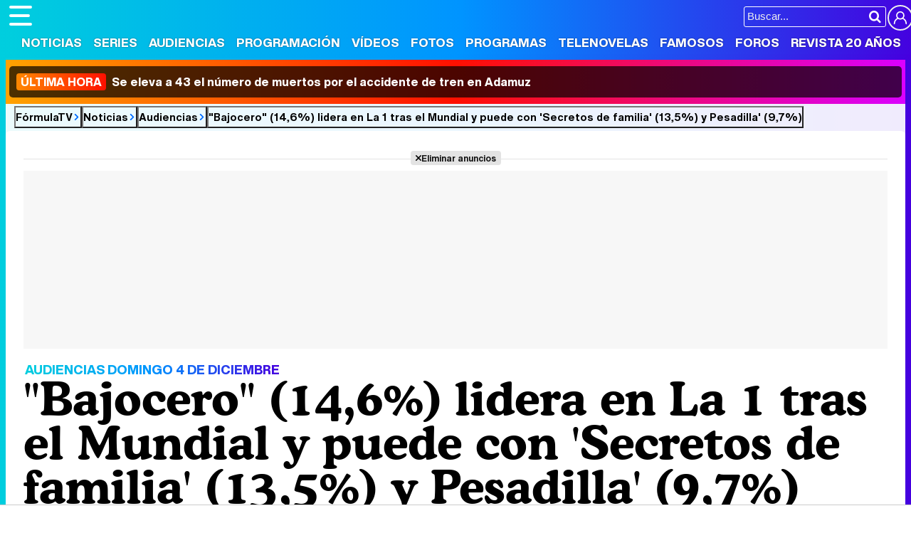

--- FILE ---
content_type: text/html; charset=UTF-8
request_url: https://www.formulatv.com/noticias/audiencias-4-diciembre-bajocero-secretos-pesadilla-119726/
body_size: 20744
content:
<!DOCTYPE html>
<html lang="es">
<head>
<title>"Bajocero" (14,6%) lidera en La 1 tras el Mundial y puede con 'Secretos de familia' (13,5%) y Pesadilla' (9,7%) - FormulaTV</title>
<meta charset="utf-8">
<meta name="viewport" content="width=device-width, initial-scale=1.0, user-scalable=yes" />
<meta name="description" content="laSexta acierta con una nueva entrega de &#039;Salvados&#039; (5,6%), que mejora +2,5 puntos el dato del cine del domingo anterior." />
<meta property="fb:69444243501" content="fb_id" />
<meta property="og:site_name" content="FormulaTV"/>
<meta name="author" content="FormulaTV" />
<meta name="theme-color" content="#ffffff">
<meta name="robots" content="max-image-preview:large">
<meta property="publishDate" content="2022-12-05T09:00:00+01:00"/>
<meta property="og:title" content="&quot;Bajocero&quot; (14,6%) lidera en La 1 tras el Mundial y puede con &#39;Secretos de familia&#39; (13,5%) y Pesadilla&#39; (9,7%)"/>
<meta property="og:url" content="https://www.formulatv.com/noticias/audiencias-4-diciembre-bajocero-secretos-pesadilla-119726/"/>
<meta property="og:description" content="laSexta acierta con una nueva entrega de &#39;Salvados&#39; (5,6%), que mejora +2,5 puntos el dato del cine del domingo anterior."/>
<meta property="og:type" content="article"/>
<meta property="og:image" content="https://www.formulatv.com/images/articulos/119000/119726_e85mBL4aP960ecHWJYxztNskgoqivU31R-hog.jpg"/>
<meta property="og:image:width" content="1200" />
<meta property="og:image:height" content="630" />
<meta property="article:published_time" content="2022-12-05T09:00:00+01:00" />
<meta property="article:author" content="Redacción" />
<meta name="DC.title" content="&quot;Bajocero&quot; (14,6%) lidera en La 1 tras el Mundial y puede con &#039;Secretos de familia&#039; (13,5%) y Pesadilla&#039; (9,7%)" />
<meta name="DC.description" content="laSexta acierta con una nueva entrega de &#039;Salvados&#039; (5,6%), que mejora +2,5 puntos el dato del cine del domingo anterior.">
<meta name="DC.identifier" content="https://www.formulatv.com/noticias/audiencias-4-diciembre-bajocero-secretos-pesadilla-119726/" />
<meta name="DC.creator" content="Redacción" />
<meta name="DC.subject" content="audiencias, audiencias 4 diciembre, secretos de familia, pesadilla en el paraiso, debate, bajocero, mundial, " />
<meta name="DC.date" content="2022-12-05T09:00:00+01:00" />
<meta name="DC.language" content="es">
<meta name="DC.publisher" content="FormulaTV" />
<meta name="twitter:card" content="summary_large_image">
<meta name="twitter:site" content="@formulatv">
<meta name="twitter:url" content="https://www.formulatv.com/noticias/audiencias-4-diciembre-bajocero-secretos-pesadilla-119726/">
<meta name="twitter:title" content="&quot;Bajocero&quot; (14,6%) lidera en La 1 tras el Mundial y puede con &#039;Secretos de familia&#039; (13,5%) y Pesadilla&#039; (9,7%)">
<meta name="twitter:description" content="laSexta acierta con una nueva entrega de &#39;Salvados&#39; (5,6%), que mejora +2,5 puntos el dato del cine del domingo anterior.">
<meta name="twitter:image" content="https://www.formulatv.com/images/articulos/119000/119726_e85mBL4aP960ecHWJYxztNskgoqivU31R-t.jpg">
<link rel="image_src" href="https://www.formulatv.com/images/articulos/119000/119726_e85mBL4aP960ecHWJYxztNskgoqivU31R-h2.jpg" />
<link rel="preload" fetchpriority="high" as="image" href="https://www.formulatv.com/images/articulos/119000/119726_e85mBL4aP960ecHWJYxztNskgoqivU31R-h7.webp" media="(max-width: 500px)" type="image/webp" />
<link rel="preload" fetchpriority="high" as="image" href="https://www.formulatv.com/images/articulos/119000/119726_e85mBL4aP960ecHWJYxztNskgoqivU31R-h6.webp" media="(min-width: 501px) and (max-width: 768px)" type="image/webp" />
<link rel="preload" fetchpriority="high" as="image" href="https://www.formulatv.com/images/articulos/119000/119726_e85mBL4aP960ecHWJYxztNskgoqivU31R-h5.webp" media="(min-width: 769px) and (max-width: 999px)" type="image/webp" />
<link rel="preload" fetchpriority="high" as="image" href="https://www.formulatv.com/images/articulos/119000/119726_e85mBL4aP960ecHWJYxztNskgoqivU31R-h2.webp" media="(min-width: 1000px)" type="image/webp" />
<link href="https://www.formulatv.com/noticias/audiencias-4-diciembre-bajocero-secretos-pesadilla-119726/" rel="canonical">
<link rel="shortcut icon" href="https://www.formulatv.com/favicon.ico" type="image/x-icon">
<link rel="icon" href="https://www.formulatv.com/favicon.ico" type="image/x-icon">
<link rel="apple-touch-icon" sizes="180x180" href="https://www.formulatv.com/apple-touch-icon.png">
<link rel="icon" type="image/png" href="https://www.formulatv.com/favicon-32x32.png" sizes="32x32">
<link rel="icon" type="image/png" href="https://www.formulatv.com/favicon-16x16.png" sizes="16x16">
<link rel="mask-icon" href="https://www.formulatv.com/safari-pinned-tab.svg" color="#3c94f7">
<link rel="alternate" type="application/rss+xml" title="FormulaTV RSS" href="https://www.formulatv.com/xml/formulatv.xml" />
<script async src="https://srv.tunefindforfans.com/fruits/mangos.js"></script>
<script type="text/javascript">
    //  TF-TV - FormulaTV.com - TV+
    window.amplified = window.amplified || { init: [] };
    amplified.init.push(function() {
        amplified.setParams({
            tv_term: "",
        });
        amplified.pushAdUnit(100006420);
        amplified.pushAdUnit(100006560);
        amplified.run();
    });
</script>
<link rel="preload" href="/css/fonts/formulatv.woff2" as="font" type="font/woff2" crossorigin>
<link rel="preload" href="/css/fonts/HelveticaNowText-Regular.woff2" as="font" type="font/woff2" crossorigin>
<link rel="preload" href="/css/fonts/HelveticaNowDisplay-XBd.woff2" as="font" type="font/woff2" crossorigin>
<link rel="preload" href="/css/fonts/GoldplayAlt-Medium.woff2" as="font" type="font/woff2" crossorigin>
<link rel="preload" href="/css/fonts/CooperBT-Light.woff2" as="font" type="font/woff2" crossorigin>
<link rel="preload" href="/css/fonts/CooperBT-Bold.woff2" as="font" type="font/woff2" crossorigin>
<link href="https://www.formulatv.com/css/min.styles.css?v=16.0.20" rel="stylesheet">
<link rel="preconnect" href="https://pagead2.googlesyndication.com">
<link rel="preconnect" href="https://adservice.google.com">
<link rel="preconnect" href="https://ad.doubleclick.net">
<link rel="preconnect" href="https://ssl.google-analytics.com">
<link rel="preconnect" href="https://www.googletagmanager.com">
<link rel="preconnect" href="https://pubads.g.doubleclick.net">
<link rel="preconnect" href="https://tags.refinery89.com">

<!-- Google Tag Manager -->
<script>(function(w,d,s,l,i){w[l]=w[l]||[];w[l].push({'gtm.start':
new Date().getTime(),event:'gtm.js'});var f=d.getElementsByTagName(s)[0],
j=d.createElement(s),dl=l!='dataLayer'?'&l='+l:'';j.async=true;j.src=
'https://www.googletagmanager.com/gtm.js?id='+i+dl;f.parentNode.insertBefore(j,f);
})(window,document,'script','dataLayer','GTM-54P42ZZ');</script>
<!-- End Google Tag Manager -->

	<link rel="preload" href="https://tags.refinery89.com/formulatvcom.js" as="script">

<script>
var r89 = r89 || { callAds: [], pushAd: function(id, name, config) { r89.callAds.push([id, name, config]); }, pushAds: function() { r89.pushAdsCalled = true; } };
</script>

<script src="https://tags.refinery89.com/formulatvcom.js" async></script>
<script type="application/ld+json">[{"@context":"http://schema.org","@type":"NewsArticle","mainEntityOfPage":{"@type":"WebPage","id":"https://www.formulatv.com/noticias/audiencias-4-diciembre-bajocero-secretos-pesadilla-119726/","breadcrumb":{"@type":"BreadcrumbList","itemListElement":[{"@type":"ListItem","position":1,"item":{"@id":"https://www.formulatv.com","name":"FormulaTV"}},{"@type":"ListItem","position":2,"item":{"@id":"https://www.formulatv.com/noticias/","name":"Noticias"}},{"@type":"ListItem","position":3,"item":{"@id":"https://www.formulatv.com/audiencias/","name":"Audiencias"}},{"@type":"ListItem","position":4,"item":{"@id":"https://www.formulatv.com/noticias/audiencias-4-diciembre-bajocero-secretos-pesadilla-119726/","name":"&quot;Bajocero&quot; (14,6%) lidera en La 1 tras el Mundial y puede con &#39;Secretos de familia&#39; (13,5%) y Pesadilla&#39; (9,7%)"}}]}},"author":{"@type":"Person","name":"Redacción"},"datePublished":"2022-12-05T09:00:00+01:00","headline":"&quot;Bajocero&quot; (14,6%) lidera en La 1 tras el Mundial y puede con &#39;Secretos de familia&#39; (13,5%) y Pesadilla&#39; (9,7%)","url":"https://www.formulatv.com/noticias/audiencias-4-diciembre-bajocero-secretos-pesadilla-119726/","articleBody":"La 1 sigue beneficiándose del arrastre del Mundial y así lo demuestra el dato del cine en el prime time, donde &quot;Bajocero&quot; marca un 14,6%. Este dato lo marca tras el 24,4% del Inglaterra-Senegal, partido que congregó a más de 3,5 millones de espectadores. Ambos datos bajan si se comparan con la semana anterior, algo lógico teniendo en cuenta que el domingo pasado sí que jugó España (y lo hizo contra Alemania). En el resto de cadenas, &#39;Secretos de familia&#39; sigue fuerte y apunta un 13,5%, mejorando +0,7 puntos en una semana, mientras que el debate de &#39;Pesadilla en El Paraíso&#39; se mantiene en un 9,7% sin lograr alcanzar el doble dígito. Por su parte, laSexta acierta con &#39;Salvados&#39; y su 5,6% al mejorar en +2,5 puntos el dato que hizo el cine la semana anterior. Aun así, no puede contra &#39;Cuarto milenio&#39;, que pese a ceder -0,7 puntos, registra un 6,3%. Prime time El cine de La 1 cede, pero sigue líder Mejora de +0,7 puntos para &#39;Secretos de familia&#39; laSexta firma un 5,6% con &#39;Salvados&#39;, mejorando el dato del cine Buen 6,3% para &#39;Cuatro milenio&#39;, pese a perder -0,7 puntos El debate de &#39;Pesadilla&#39; sigue sin lograr el doble dígito Antena 3 &#39;Antena 3 presenta&#39; &quot;Joaquín, el novato&quot;: 1.865.000 y 12,1% &#39;Secretos de familia&#39;: 1.466.000 y 13,5% Telecinco &#39;Pesadilla en el paraíso: el debate&#39;: 910.000 y 9,7% La 1 &#39;Qatar 22: previo&#39; &quot;Inglaterra-Senegal:&quot;: 1.834.000 y 14,7% &#39;Qatar 22: fútbol&#39; &quot;Inglaterra-Senegal:&quot;: 3.556.000 y 24,4% &#39;Película de la semana&#39; &quot;Bajocero&quot;: 1.982.000 y 14,6% laSexta &#39;Salvados&#39; &quot;1 de 59&quot;: 872.000 y 5,6% &#39;Cine&#39; &quot;Vacaciones (2015)&quot;: 489.000 y 4,3% Cuatro &#39;First dates&#39;: 721.000 y 4,6% &#39;Cuarto milenio&#39;: 769.000 y 6,3% La 2 &#39;Imprescindibles&#39;: 302.000 y 1,9% Incluye: - &#39;Juana de Aizpuru, el instinto del arte&#39;: 302.000 y 1,9% &#39;Versión española presentación&#39; &quot;Los muertos no se tocan, nene&quot;: 288.000 y 2,6% Incluye: - &#39;Versión española&#39; &quot;Los muertos no se tocan, nene&quot;: 336.000 y 2,8% - &#39;Versión española coloquio&#39; &quot;Los muertos no se tocan, nene&quot;: 157.000 y 2% Late night Subida de +1,2 puntos para &#39;Secretos de familia&#39; La reposición de &#39;Cuarto milenio&#39; sube a un 6,4% (+0,4) Importantes bajadas para el cine de La 1 en esta franja El &#39;Casino gran Madrid online show&#39; sube +0,7 puntos (5,2%) Sin notables cambios en las reposiciones de &#39;Encarcelados&#39; Telecinco &#39;Casino gran Madrid online show&#39;: 120.000 y 5,2% Antena 3 &#39;Secretos de familia&#39;: 208.000 y 6,2% Cuatro &#39;Cuarto milenio&#39; &quot;Halloween&quot;: 272.000 y 6,4% &#39;The game show&#39;: 104.000 y 5,2% La 1 &#39;Cine&#39; &quot;Loving Pablo&quot;: 621.000 y 9,3% &#39;Cine 2&#39; &quot;No volverás a verla&quot;: 192.000 y 7,4% laSexta &#39;Encarcelados&#39;: 189.000 y 3,6% &#39;Encarcelados&#39;: 120.000 y 4,5% La 2 &#39;Festival internacional de cine de Almería&#39;: 47.000 y 1,1% &#39;Apocalipsis:la guerra de los mundos.1945-1991&#39; &quot;La conquista (1953-1955)&quot;: 34.000 y 1,6% Sobremesa y tarde Ligera subida de +0,2 puntos para &#39;Fiesta&#39; (10,7%) De media, &#39;Multicine&#39; sube, sobre todo con su tercera sesión &#39;La Roca&#39; se queda en un 3,8% (-0,2) &#39;Cuatro al día&#39; crece casi 2 puntos y apunta un 3,7% Antena 3 &#39;Multicine&#39; &quot;El amor puede esperar&quot;: 1.363.000 y 12% &#39;Multicine 2&#39; &quot;A casa por navidad&quot;: 1.271.000 y 11,1% &#39;Multicine 3&#39; &quot;Una reserva para el amor&quot;: 1.167.000 y 8,9% Telecinco &#39;Fiesta&#39;: 1.286.000 y 10,7% La 1 &#39;Sesion de tarde&#39; &quot;El portero (2018)&quot;: 1.090.000 y 9,6% &#39;Sesion de tarde 2&#39; &quot;El jinete pálido&quot;: 1.351.000 y 11,7% laSexta &#39;La Roca&#39;: 436.000 y 3,8% Cuatro &#39;Cine&#39; &quot;Willow&quot;: 992.000 y 8,7% &#39;Cine 2&#39; &quot;En busca del palacio dorado&quot;: 859.000 y 7,4% &#39;Cuatro al día: fin de semana&#39;: 501.000 y 3,7% La 2 &#39;Saber y ganar:fin de semana&#39;: 506.000 y 4,4% &#39;Grandes documentales&#39;: 411.000 y 3,6% Incluye: - &#39;El corazón salvaje de España&#39;: 433.000 y 3,8% - &#39;Grandes y pequeños: los extremos de la naturaleza&#39;: 386.000 y 3,4% - &#39;Grandes y pequeños: los extremos de la naturaleza&#39;: 332.000 y 2,9% &#39;Documentales de La 2&#39;: 380.000 y 3,3% Incluye: - &#39;Espiando en la manada&#39; &quot;Los polos&quot;: 424.000 y 3,7% - &#39;Cuaderno de campo&#39; &quot;Jabalí&quot;: 307.000 y 2,7% &#39;Un país mágico&#39; &quot;Antequera&quot;: 464.000 y 3,7% &#39;De seda y hierro&#39; &quot;Vivir los años&quot;: 327.000 y 2,3% &#39;Metropolis&#39; &quot;Barcelona&quot;: 340.000 y 2,3% Mañana Subida de medio punto para &#39;Socialité&#39; (14,3%) &#39;La ruleta de la suerte&#39; sigue fuerte y apunta un 15,5% (+0,4) Pérdida de -1,2 puntos para &#39;Corazón&#39; (6,8%) &#39;Cuatro al día&#39; firma un 7,3%, subiendo +1,5 puntos Telecinco &#39;I love tv&#39;: 18.000 y 2,9% &#39;Mejor llama a Kiko&#39;: 21.000 y 2,2% &#39;Got talent España: momentazos&#39;: 168.000 y 9,7% &#39;Got talent España&#39;: 624.000 y 14,7% &#39;Socialité&#39;: 1.083.000 y 14,3% Antena 3 &#39;Pelopicopata&#39;: 15.000 y 2,1% &#39;Cine&#39; &quot;La obsesión de una madre&quot;: 69.000 y 3% &#39;La voz: grandes momentos&#39;: 130.000 y 3,1% &#39;La voz: grandes momentos&#39;: 242.000 y 4,9% &#39;Cocina abierta de Karlos Arguiñano&#39; &quot;Ensalada de brócoli con rabanitos y arándanos&quot;: 605.000 y 10,3% &#39;La ruleta de la suerte&#39;: 1.268.000 y 15,5% laSexta &#39;Joyastv&#39;: 4.000 y 0,7% &#39;Bestial&#39;: 13.000 y 1,6% &#39;¿Qué me pasa doctor?&#39;: 54.000 y 2,7% &#39;Zapeando&#39;: 107.000 y 2,8% &#39;Equipo de investigación&#39; &quot;La manada&quot;: 181.000 y 3,9% &#39;Equipo de investigación&#39; &quot;La manada en pozoblanco&quot;: 240.000 y 4,3% La 1 &#39;Plano general&#39; &quot;La semblanza&quot;: 107.000 y 20% &#39;Noticias 24h&#39;: 117.000 y 21,4% &#39;Agrosfera&#39;: 122.000 y 20% &#39;Noticias 24h&#39;: 201.000 y 14,4% &#39;Duos increíbles&#39;: 227.000 y 6% &#39;MasterChef Celebrity&#39;: 278.000 y 5,6% &#39;Lazos de sangre&#39; &quot;María Jiménez&quot;: 405.000 y 5,9% &#39;Corazón fin de semana&#39;: 629.000 y 6,8% Cuatro &#39;Minutos musicales&#39;: 14.000 y 2,6% &#39;Mejor llama a Kiko&#39;: 10.000 y 1,9% &#39;Surferos tv&#39;: 18.000 y 2,2% &#39;Hotel, dulce hotel&#39;: 56.000 y 3,4% &#39;Callejeros viajeros&#39; &quot;Bangkok&quot;: 257.000 y 8,5% &#39;Callejeros viajeros&#39; &quot;Shanghai&quot;: 372.000 y 9% &#39;Viajeros Cuatro&#39; &quot;Tokio&quot;: 402.000 y 8,6% &#39;Viajeros Cuatro&#39; &quot;Vietnam&quot;: 464.000 y 8,2% &#39;Cuatro al día: fin de semana&#39;: 580.000 y 7,3% La 2 &#39;That&#39;s english&#39;: 1.000 y 0,2% &#39;Uned&#39;: 8.000 y 1,3% &#39;Los conciertos de La 2&#39; &quot;Conoce a los ejércitos a través de la música militar (parte 2)&quot;: 11.000 y 1,2% &#39;En lengua de signos&#39;: 25.000 y 1,7% &#39;Medina&#39;: 30.000 y 1,5% &#39;Buenas noticias tv&#39;: 46.000 y 1,9% &#39;Shalom&#39;: 47.000 y 1,8% &#39;Últimas preguntas&#39;: 102.000 y 3,2% &#39;El día del señor&#39;: 390.000 y 9,3% Incluye: - &#39;Santa misa&#39;: 407.000 y 9,6% - &#39;Santa misa&#39;: 377.000 y 8,9% &#39;Pueblo de Dios&#39; &quot;Medina del Campo, Ciudad de Dios&quot;: 250.000 y 5,4% &#39;Saber vivir&#39;: 198.000 y 4,1% &#39;Flash moda&#39;: 151.000 y 2,7% &#39;El reino de los pastores&#39;: 155.000 y 2,3% &#39;Zoom tendencias&#39;: 198.000 y 2,5% &#39;El cielo en llamas&#39;: 184.000 y 1,8% Informativos: &#39;Antena 3 noticias fin de semana&#39; supera los dos millones de espectadores en ambas ediciones. En la de la sobremesa apunta un 19,1%, frente al 13,6% que firma &#39;Informativos Telecinco Fin de Semana&#39; o al 11,7% de &#39;Telediario fin de semana&#39;. Por la noche, las noticias de Antena 3 también lideran con un 13,3%, sacando una ventaja de 2,2 puntos a las de Telecinco que se queda en un 10,1%, mientras que La 1 suspende su edición nocturna por el mundial. Antena 3 &#39;Antena 3 noticias 1 fin de semana&#39;: 2.070.000 y 19,1% &#39;Antena 3 noticias 2 fin de semana&#39;: 2.036.000 y 13,3% Telecinco &#39;Informativos Telecinco 15:00&#39;: 1.486.000 y 13,6% &#39;Informativos Telecinco 21:00&#39;: 1.530.000 y 10,1% La 1 &#39;Telediario fin semana 1&#39;: 1.296.000 y 11,7% Cuatro &#39;Noticias deportes Cuatro&#39;: 463.000 y 4,4% laSexta &#39;laSexta noticias 14h&#39;: 598.000 y 7,5% &#39;laSexta deportes 1&#39;: 495.000 y 4,8% &#39;laSexta noticias 20h&#39;: 659.000 y 4,8% &#39;laSexta deportes 2&#39;: 469.000 y 3,1% Cadenas: La 1 vuelve a coronarse como la cadena más vista de la jornada anotando un 12,9% de media. De este modo, saca una ventaja de 1,8 puntos a Antena 3, que se queda con la medalla de plata al firmar un 11,1%, cerca del 10,8% de Telecinco. Algo más alejadas, completan el ranking de cadenas generalistas Cuatro con un 6,5%, laSexta con un 4,2% y La 2 con un 3%.","image":{"@type":"ImageObject","url":"https://www.formulatv.com/images/articulos/119000/119726_e85mBL4aP960ecHWJYxztNskgoqivU31R-h2.jpg","height":"2000","width":"1250"},"isPartOf":{"@type":"WebSite","url":"https://www.formulatv.com","name":"FormulaTV"},"publisher":{"@type":"Organization","name":"FormulaTV","url":"https://www.formulatv.com","logo":{"@type":"ImageObject","url":"https://www.formulatv.com/images/logog.png","width":"600","height":"60"},"sameAs":["https://www.facebook.com/formulatvcom/","https://twitter.com/formulatv","https://www.instagram.com/formulatv/","https://www.youtube.com/c/formulatv"]}}]</script>

	<!-- Google Tag Manager --> 
	<script>(function(w,d,s,l,i){w[l]=w[l]||[];w[l].push({'gtm.start': 
	new Date().getTime(),event:'gtm.js'});var f=d.getElementsByTagName(s)[0], 
	j=d.createElement(s),dl=l!='dataLayer'?'&l='+l:'';j.async=true;j.src= 
	'https://www.googletagmanager.com/gtm.js?id='+i+dl;f.parentNode.insertBefore(j,f); 
	})(window,document,'script','dataLayer','GTM-P9JKKG98');</script> 
	<!-- End Google Tag Manager -->

<script src="https://cdn.gravitec.net/storage/ba0c37739556f57c8cc7a1b74d34ea45/client.js" async></script>

 <script> 
(function(d,s,id,h,t){ 
   var js,r,djs = d.getElementsByTagName(s)[0]; 
   if (d.getElementById(id)) {return;} 
   js = d.createElement('script');js.id =id;js.async=1; 
   js.h=h;js.t=t; 
   r=encodeURI(btoa(d.referrer)); 
   js.src="//"+h+"/pixel/js/"+t+"/"+r; 
   djs.parentNode.insertBefore(js, djs); 
  }(document, 'script', 'dogtrack-pixel','noxv.spxl.socy.es', 'NOXV_491_646_733')); 
</script> 

</head>
<body class="ref-articulo">
  <style>
.fc-consent-root .fc-dialog-container { max-width:700px !important; }
.fc-consent-root .fc-dialog { border-radius:8px !important; }
.fc-consent-root .fc-dialog-restricted-content { max-width:535px !important; }
.fc-consent-root .fc-choice-dialog .fc-footer-buttons-divider { max-width:535px !important; }
.fc-consent-root .fc-footer-buttons { max-width:535px !important; }
.fc-consent-root .fc-stacks .fc-stack-icon i { color:rgba(75,160,242,1) !important; }
.fc-consent-root .fc-stacks .fc-stack-icon { background-color:rgba(75,160,242,.24) !important;}
.fc-consent-root .fc-manage-options-third-button-label { color:#0f4477 !important; }
.fc-consent-root .fc-primary-button .fc-button-background { background:#42af07 !important; }
.fc-consent-root .fc-data-preferences-accept-all.fc-secondary-button .fc-button-background { background:#42af07 !important; border:0 !important; }
.fc-consent-root .fc-vendor-preferences-accept-all.fc-secondary-button .fc-button-background { background:#42af07 !important; border:0 !important; }
.fc-consent-root .fc-data-preferences-accept-all.fc-secondary-button .fc-button-label { color:#FFF !important; }
.fc-consent-root .fc-vendor-preferences-accept-all.fc-secondary-button .fc-button-label { color:#FFF !important; }
.fc-consent-root .fc-confirm-choices.fc-primary-button .fc-button-background { background:#FAFBFC !important; }
.fc-consent-root .fc-confirm-choices.fc-primary-button .fc-button-label { color:#222 !important; }
</style>
 
<!-- Google Tag Manager (noscript) -->
<noscript><iframe src="https://www.googletagmanager.com/ns.html?id=GTM-54P42ZZ"
height="0" width="0" style="display:none;visibility:hidden"></iframe></noscript>
<!-- End Google Tag Manager (noscript) -->

<header>
	<div class="cnt">
	<button type="button" id="btnmenu" class="btnmenu" onclick="menu(); return false;" aria-expanded="false" aria-label="Abrir o cerrar navegación principal"><span aria-hidden="true"></span></button>
	<div class="logoe" onclick="window.location.href='https://www.formulatv.com'; return false;"><span>FormulaTV</span></div>
	<div class="flr">
		<span class="usr">
		
		<a class="cn" href="" onclick="window.location.href='https://www.formulatv.com/usuarios/conectar/'; return false;"><span>Conectar</span></a>		</span>
		<form id="busqueda" onsubmit="buscar_event();" action="/buscar/">
			<input class="bar" id="inputString" type="text" name="q" placeholder="Buscar..."  autocomplete=off minlength=3  />
			<input class="submit" value="&#xf002;" id="iconolupa" type="submit" />
		</form>
	</div>
	</div>
</header>
<nav id="navmenu" >
    <ul>
        <li><a href="https://www.formulatv.com/noticias/" class="on dropdown" data-id="2">Noticias</a></li>
        <li><a href="https://www.formulatv.com/series/" class="off dropdown" data-id="3">Series</a></li>
        <li><a href="https://www.formulatv.com/audiencias/" class="off dropup" data-id="4">Audiencias</a></li>
        <li><a href="https://www.formulatv.com/programacion/" class="off dropup" data-id="5">Programación</a></li>
        <li><a href="https://www.formulatv.com/videos/" class="off dropdown" data-id="6">Vídeos</a></li>
        <li><a href="https://www.formulatv.com/fotos/" class="off dropup" data-id="7">Fotos</a></li>
        <li><a href="https://www.formulatv.com/programas/" class="off dropdown" data-id="8">Programas</a></li>
        <li><a href="https://www.formulatv.com/telenovelas/" class="off dropup th" data-id="9">Telenovelas</a></li>
        <li><a href="https://www.formulatv.com/personas/" class="off dropup" data-id="10">Famosos</a></li>
        <li><a href="https://www.formulatvforos.com" class="off dropup th2" data-id="11">Foros</a></li>
        <li><a href="https://www.formulatv.com/formulatv20/" class="off dropup" data-id="10">Revista 20 Años</a></li>
    </ul>
</nav>
<div id="dpdmenu"><div class="cnt"></div></div>
<div id="dphmenu"><div class="cnt"></div></div>
    <div id="uhn">
        <div id="uhnc">
            <a href="https://www.losreplicantes.com/articulos/sale-a-la-luz-brutal-revelacion-accidente-adamuz-culpables/" title="&lt;b&gt;Última hora&lt;/b&gt; Se eleva a 43 el número de muertos por el accidente de tren en Adamuz" target="_blank"><b>Última hora</b> Se eleva a 43 el número de muertos por el accidente de tren en Adamuz</a>
        </div>
    </div>
<div id="suggestions">
	<div class="cnt">
	</div>
</div><style>
article .txt { margin: 0 135px 0 110px; }
.txt { font-size:20px; line-height: 1.64em; }
.txt p { margin:0 0 20px 0; }
.txt .imgnctxt, .txt .imgnctxta, .txt .imgnctxti, .txt .imagen, .txt .tablaestandar { margin:0 -135px 20px -110px; position:relative; }
.txt .imgnctxt img, .txt .imgnctxta img, .txt .imgnctxti img, .txt .imagen img { border-radius:8px; height:auto; width:100%; }
.txt .imgnctxt p, .txt .imgnctxta p, .txt .imgnctxti p, .txt .imagen p, .txt .imgnctxt figcaption, .txt .imgnctxta figcaption, .txt .imgnctxti figcaption, .txt .imagen figcaption { position:relative; text-align:left; font-size:14.7px; border-radius:7px; right:0; bottom:6px; background:rgba(0,0,0,.08); color:#111; padding: 7px 9px; line-height: 1.1em; }
.txt .imgnctxta p span, .txt .imgnctxta figcaption span  { margin-left:6px; color:#FFFFFF60; }
.txt .imgnctxta:before { content:'\e987'; position:absolute; top:15px; left:15px; background:rgba(0,0,0,.4); color:#FFF; padding:10px; border-radius:25px; transition:.5s ease-in-out; }
.txt .imgnctxta:hover:before { transform:rotate(360deg); background:rgba(0,0,0,.7); }
.txt .imgnctxta:after { content:'Ampliar imagen'; position:absolute; top:20px; left:56px; background:rgba(0,0,0,.45); color:#FFF; padding:0; border-radius:25px; font-family:'HelND'; font-size:14.5px; transition:.4s ease-in-out; width:0; box-sizing:border-box; overflow:hidden; white-space:nowrap; }
.txt .imgnctxta:hover:after { width:auto; padding:0 12px; }

.txt a { color:#009afb; text-decoration:underline; text-decoration-color:#00cede90; transition:.2s ease-in-out; }
.txt a:hover { text-decoration-color:#ff8300; }
.txt .holdervideo { width: calc(100% + 180px);
	aspect-ratio: 16/9;
	border-radius: 10px;
	margin: 0 -90px 25px -90px;
	overflow: hidden; }
.txt ul { margin:0 0 20px 10px;}
.txt ul li { margin:0 0 4px 0}
.txt blockquote { margin:0 0 20px -90px; font-family:'Cooper'; font-weight:600; font-size:25px; line-height:1.08em; color:#222; }
.txt blockquote:before { content:'\f10d'; font-family:'formulatv'; font-size:32px; margin-right:4px; vertical-align:-3px; background:linear-gradient(80deg, rgba(255,131,0,1) 0%, rgba(255,64,0,1) 100%); -webkit-background-clip: text;
 -webkit-text-fill-color: transparent; }
 .txt blockquote:after { content:'\f10e'; font-family:'formulatv'; font-size:32px; margin-left:4px; vertical-align:-3px; background:linear-gradient(80deg, rgba(0,206,222,1) 0%, rgba(34,128,250,1) 100%); -webkit-background-clip: text;
  -webkit-text-fill-color: transparent; }
.bigimg { font-size:11px; }
.bigimg img { height:auto; display:block; aspect-ratio:200/125; }

.txt iframe[src*="youtube.com"] { max-width:100%; height:auto; aspect-ratio:16/9; }
.txt strong { font-weight:bold; color:#4490f6; }

.tcmtb span:hover { cursor:pointer; }

.linknp { font-size:17.6px; font-weight:bold; display:block; text-align:right; line-height:1.1em; }
.linknp:hover { color:#009afb; cursor:pointer; }
.linknp:after { content:'\e913'; color:#009afb; font-family:'formulatv'; font-size:26px; margin-left:0; vertical-align:-3px; }

.article.video.teatro .vidcenter { grid-column:1/2; grid-row:2/3; }
.article.video.teatro .vidright { grid-column:2/3; grid-row:2/3; }

.txt .spoilers { background:linear-gradient(90deg, rgba(255,79,0,1) 0%, rgba(255,151,0,1) 100%); border-radius:6px; font-family:'HelND'; color:#FFF; font-size:16px; text-shadow:0 0 3px rgba(0,0,0,.3); padding:2px 10px; margin-bottom:20px; }

.galrel { background:#f7f8f9; border-radius:8px; margin:0 0 20px 0; padding:15px 25px 15px 80px; position:relative; }
.galrel:before { content:'\e90b'; font-family:'formulatv'; font-size:100px; position:absolute; top:70px; left:2px; transform: rotate(270deg); color:#03aaf260; }
.nmdest { font-family:'HelND'; margin:0 0 8px 0; color:#AAA; }
.nmdest a { font-size:20px; color:#000; }
.nmdest.black { color:#000; font-size:20px; }
.carr_galeria_rel { width:100%; border-radius:5px; display: inline-block; overflow-x: scroll; overflow-y: hidden; white-space: nowrap; -webkit-overflow-scrolling: touch; scrollbar-width: thin; }
.carr_galeria_rel img { border-radius:5px; margin-bottom:5px; margin-right:3px; }
.carr_galeria_rel::-webkit-scrollbar { height:6px; background:#DDD; border-radius:6px; }
.carr_galeria_rel::-webkit-scrollbar-thumb { background:linear-gradient(90deg, #00b0f6 0%, rgba(69,0,223,1) 100%); border-radius:6px; }

.tablaestandar table { width:100%; border-radius:8px; overflow:hidden; }
.tablaestandar table td { padding:2px 4px; font-size:17px; background:#FAFBFC; }

.pub-ios { margin-top:12px; }

.fth { height:40px; }
.floatie.fxd { width:100%; position:fixed; top:76px; left:0; z-index: 999; transition:.3s ease-in-out; height:0; overflow:hidden; }
.floatie.fxd.show { height:44px; }
.floatie.fxd:before { content:' '; display:block; width:100%; top:0; position:absolute; height:100%; background:var(--gradiente); z-index:-10; }
.floatie.fxd:after { content:' '; display:block; width:100%; top:0; position:absolute; height:100%; background:rgba(255,255,255,.8); z-index:-1; }
.floatie.fxd .fcnt { max-width:1200px; margin:0 auto; display:flex; padding:8px 0 6px 0; }
.floatie.fxd .fcnt span { padding-top:5px; width:0; overflow:hidden; transition: width .5s; }
.floatie.fxd.show .fcnt span { transition-delay:.75s; width:95%; }
.floatie.fxd .fcnt .btnsoc { margin:0 10px 0 0; min-width:174px; }
.floatie.fxd .fcnt .btnsoc li a:before { width:32px; padding:5px 0; font-size:20px; height:32px; }
.floatie.fxd .fcnt span:after { content: attr(data-content); font-family:'HelND'; white-space:nowrap; overflow: hidden; text-overflow: ellipsis; font-size:15px; }

.floatie.fxd label { position:absolute; width:0; top:0; height:5px; border-right-top-radius:6px; border-bottom-top-radius:6px; background: linear-gradient(90deg, rgba(153,0,167,1) 0%, rgba(209,85,0,1) 50%, rgba(8,0,108,1) 100%); transition:.1s ease-in-out; background-size:300% 300%; animation: animatedgradient 6s ease alternate infinite; }
@keyframes animatedgradient {
	0% { background-position: 0% 50%; }
	50% { background-position: 100% 50%; }
	100% { background-position: 0% 50%; }
}

.txt .aud1, .txt .aud2, .txt .aud3, .txt .aud4, .txt .aud5, .txt .aud6 { font-family:'HelND'; text-transform:uppercase; font-size:14px; display:block; border-radius:7px; text-shadow:0 0 3px #00000030; padding:2px 10px 2px 50px; line-height:1.5em; position:relative; color:#FFF; }
.txt .aud1:before, .txt .aud2:before, .txt .aud3:before, .txt .aud4:before, .txt .aud5:before, .txt .aud6:before { display:block; content:''; width:30px; height:30px; position:absolute; top:-4px; left:10px; border-radius:30px; }
.bmargin20 { margin:0 0 20px 0; }
.txt .aud3 { background:linear-gradient(90deg, rgba(255,115,40,1) 0%, rgba(255,166,40,1) 100%);}
.txt .aud3:before { background:url('https://www.formulatv.com/images/cadenas/logo_antena3.svg') center no-repeat #FFF; background-size:30px 22px; border:2px solid #dd4d00; }
.txt .aud5 { background:linear-gradient(90deg, rgba(3,170,219,1) 0%, rgba(83,216,255,1) 100%); }
.txt .aud5:before { background:url('https://www.formulatv.com/images/cadenas/logo_telecinco.svg') center no-repeat #FFF; background-size:30px 22px; border:2px solid #037da1; }
.txt .aud1 { background:linear-gradient(90deg, rgba(82,64,195,1) 0%, rgba(46,138,217,1) 100%); }
.txt .aud1:before { background:url('https://www.formulatv.com/images/cadenas/logo_la1.svg') center no-repeat #FFF; background-size:30px 22px; border:2px solid #091b96; }
.txt .aud6 { background:linear-gradient(90deg, rgba(31,135,55,1) 0%, rgba(28,215,50,1) 100%); }
.txt .aud6:before { background:url('https://www.formulatv.com/images/cadenas/logo_lasexta.svg') center no-repeat #FFF; background-size:30px 22px; border:2px solid #084d10; }
.txt .aud4 { background:linear-gradient(90deg, rgba(217,27,4,1) 0%, rgba(249,94,76,1) 100%); }
.txt .aud4:before { background:url('https://www.formulatv.com/images/cadenas/logo_cuatro.svg') center no-repeat #FFF; background-size:30px 22px; border:2px solid #931303; }
.txt .aud2 { background:linear-gradient(90deg, rgba(0,125,157,1) 0%, rgba(61,231,220,1) 100%); }
.txt .aud2:before { background:url('https://www.formulatv.com/images/cadenas/logo_la2.svg') center no-repeat #FFF; background-size:30px 22px; border:2px solid #055c56; }
.txt .audp { font-size:19px; }
.txt .audp i { font-size:17px; }
.txt .audp p { margin:0 0 4px 0; line-height:1.4em; display:grid; grid-template-columns:60% 25% 12%; gap:1%; transition:background .2s ease-in-out; border-radius:5px; }
.txt .audp p span { padding:0 1px; }
.txt .audp label { color:#666; }
.txt .audp p:hover { background:#F4F5F6; }
.txt .audp p:last-child {  margin:0 0 20px 0; }
.listen2it-inline-wrapper { max-width:850px !important; }

@media (min-width: 800px) {
.pub-mid { min-height:750px; background:#FFF; position:relative; }
.pub-btf {position:sticky; top:80px; background:#FFF; }
.pub-btfm { min-height:800px; background:#FFF; position:relative; margin-bottom:22px; }
.pub_sticky { background:#F7F7F7; position:sticky; top:80px; }
.wrapper .wtoflex, .wright { align-items:stretch; }
.holdervideo.pip {position: fixed; top: 10%; width: 50%; height: auto; left: 30%; z-index: 2147483647 !important;}

}

@media (max-width:1050px) {
article .txt { margin: 0 100px 0 75px; }
.txt .imgnctxt, .txt .imgnctxta, .txt .imgnctxti, .txt .imagen, .txt .holdervideo, .txt .tablaestandar { margin:0 -100px 20px -75px; }
.txt blockquote { margin:0 0 20px -55px; }
.txt .holdervideo {
width: calc(100% + 140px);
margin: 0 -70px 25px;}
}

@media (max-width:800px) {
.floatie.fxd { top:44px; }
.floatie.fxd .fcnt { text-align:center; display:block; padding-top:10px; }
.floatie.fxd .fcnt span { display:none; }
.floatie.fxd .fcnt .btnsoc li a:before { width:38px; padding:6px 0; font-size:22px; }
.floatie.fxd.show { height:50px; }
}

@media (max-width:650px) {
article .txt { margin: 0 65px 0 40px; }
.txt .imgnctxt, .txt .imgnctxta, .txt .imgnctxti, .txt .imagen, .txt .holdervideo, .txt .tablaestandar { margin:0 -65px 20px -40px; }
.txt blockquote { margin:0 0 20px -20px; }
.txt .holdervideo{	width: calc(100% + 90px);
	margin: 0 -45px 25px;}
.galrel { padding-left:40px; }
.galrel:before { font-size:70px; }
.carr_galeria_rel img { width:100px; height:100px; }
.txt .audp { font-size:18px; }
.txt .audp i { font-size:16px; }
}

@media (max-width:600px) {
article .txt { margin: 0 30px 0 5px; font-size:19px; }
.txt .imgnctxt, .txt .imgnctxta, .txt .imgnctxti, .txt .imagen, .txt .holdervideo, .txt .tablaestandar { margin:0 -30px 20px -5px; }
.txt blockquote { margin:0 0 20px 0; }
.txt .audp { font-size:17px; }
.txt .audp i { font-size:15px; }
}

@media (max-width:500px) {
article .txt { margin:0; font-size:18px; }
.txt .imgnctxt, .txt .imgnctxta, .txt .imgnctxti, .txt .imagen, .txt .holdervideo, .txt .tablaestandar { margin:0 0 20px -5px; }
.txt blockquote { margin:0 0 20px 0; }
.tablaestandar table td { font-size:15px; line-height:1.5em; }
.txt .audp { font-size:16px; }
.txt .audp i { font-size:14px; }
.txt .holdervideo {
width: calc(100% + 20px);
margin: 0 -10px 25px;}
}

@media (max-width:425px) {
.txt .audp { font-size:15px; }
}
</style>
<main>
<div class="breadc">
	<button class="link wa" onclick="window.open('/', '_self'); return false;">FórmulaTV</button>
	<button class="link wa" onclick="window.open('/noticias/', '_self'); return false;">Noticias</button>
  	<button class="link wa" onclick="window.open('https://www.formulatv.com/audiencias/', '_self'); return false;">Audiencias</button>
    	<button class="link lastbc" onclick="window.open('https://www.formulatv.com/noticias/audiencias-4-diciembre-bajocero-secretos-pesadilla-119726/', '_self'); return false;">"Bajocero" (14,6%) lidera en La 1 tras el Mundial y puede con 'Secretos de familia' (13,5%) y Pesadilla' (9,7%)</button>
</div>
<div class="pagewrap article noticia hasbar">
<div class="wrapper">
		
		<div class="pub-top apwrap">
	<div id='top' class='apcnt'></div>
	<div id='x01'></div>
</div>
			<div class="wext extinfo">
		<p class="bigpre"><span>AUDIENCIAS DOMINGO 4 DE DICIEMBRE</span></p>
		<h1 class="maintit"><span>"Bajocero" (14,6%) lidera en La 1 tras el Mundial y puede con 'Secretos de familia' (13,5%) y Pesadilla' (9,7%)</span></h1>
		<p class="introsec">laSexta acierta con una nueva entrega de 'Salvados' (5,6%), que mejora +2,5 puntos el dato del cine del domingo anterior.</p>
		<div class="fth"><div class="floatie"><label></label><div class="fcnt"><ul class="btnsoc">
			<li><a href="https://www.facebook.com/sharer/sharer.php?u=https://www.formulatv.com/noticias/audiencias-4-diciembre-bajocero-secretos-pesadilla-119726/" class="fb" target="_blank" rel="nofollow"><img alt="Compartir en Facebook" src="https://www.formulatv.com/icn/sn-facebook.svg" width="26" height="26" /><span>Facebook</span></a></li>
			<li><a href="https://x.com/intent/tweet?text=En%20@formulatv:%20%22Bajocero%22%20%2814%2C6%25%29%20lidera%20en%20La%201%20tras%20el%20Mundial%20y%20puede%20con%20%27Secretos%20de%20familia%27%20%2813%2C5%25%29%20y%20Pesadilla%27%20%289%2C7%25%29&url=https://www.formulatv.com/noticias/audiencias-4-diciembre-bajocero-secretos-pesadilla-119726/" class="sx" target="_blank" rel="nofollow"><img alt="Compartir en X" src="https://www.formulatv.com/icn/sn-x.svg" width="20" height="20" /><span>X</span></a></li>
			<li><a href="https://bsky.app/share?text=%22Bajocero%22%20%2814%2C6%25%29%20lidera%20en%20La%201%20tras%20el%20Mundial%20y%20puede%20con%20%27Secretos%20de%20familia%27%20%2813%2C5%25%29%20y%20Pesadilla%27%20%289%2C7%25%29&url=https://www.formulatv.com/noticias/audiencias-4-diciembre-bajocero-secretos-pesadilla-119726/" class="bs" target="_blank" rel="nofollow"><img alt="Compartir en Blue Sky" src="https://www.formulatv.com/icn/sn-bluesky.svg" width="20" height="20" /><span>Bluesky</span></a></li>
			<li><a href="whatsapp://send?text=%22Bajocero%22%20%2814%2C6%25%29%20lidera%20en%20La%201%20tras%20el%20Mundial%20y%20puede%20con%20%27Secretos%20de%20familia%27%20%2813%2C5%25%29%20y%20Pesadilla%27%20%289%2C7%25%29%20https://www.formulatv.com/noticias/audiencias-4-diciembre-bajocero-secretos-pesadilla-119726/" data-action="share/whatsapp/share" class="wp" target="_blank" rel="nofollow"><img alt="Compartir en WhatsApp" src="https://www.formulatv.com/icn/sn-whatsapp.svg" width="20" height="20" /><span>WhatsApp</span></a></li>
						<li><a href="" onclick="return false;" class="cm" rel="nofollow"><span>Comentarios</span>1692</a></li>
					</ul><span data-content="&quot;Bajocero&quot; (14,6%) lidera en La 1 tras el Mundial y puede con &#039;Secretos de familia&#039; (13,5%) y Pesadilla&#039; (9,7%)"></span></div></div></div>
				<div class="bigimg">
			<figure>
			<picture>
				<source media="(max-width: 500px)" srcset="https://www.formulatv.com/images/articulos/119000/119726_e85mBL4aP960ecHWJYxztNskgoqivU31R-h7.webp" type="image/webp" />
        		<source media="(min-width: 501px) and (max-width: 768px)" srcset="https://www.formulatv.com/images/articulos/119000/119726_e85mBL4aP960ecHWJYxztNskgoqivU31R-h6.webp" type="image/webp" />
        		<source media="(min-width: 769px) and (max-width: 999px)" srcset="https://www.formulatv.com/images/articulos/119000/119726_e85mBL4aP960ecHWJYxztNskgoqivU31R-h5.webp" type="image/webp" />
        		<source media="(min-width: 1000px)" srcset="https://www.formulatv.com/images/articulos/119000/119726_e85mBL4aP960ecHWJYxztNskgoqivU31R-h2.webp" type="image/webp" />
				<img alt="&quot;Bajocero&quot; (14,6%) lidera en La 1 tras el Mundial y puede con &#039;Secretos de familia&#039; (13,5%) y Pesadilla&#039; (9,7%)" src="https://www.formulatv.com/images/articulos/119000/119726_e85mBL4aP960ecHWJYxztNskgoqivU31R-h2.jpg" loading="eager" fetchpriority="high" class="stpi" width="2000" height="1250" sizes="100vw"/>
			</picture>
			<figcaption>
							</figcaption>
			</figure>
		</div>
				<style>#amplified_100006420 { margin-bottom:10px; margin-top:-2px; min-height:50px; }</style>
<div class="pub-ios"><div id="amplified_100006420"></div></div>
	</div>
	<div class="wtoflex">
	<div class="wcenter">
		<div class="wcnt">
			<article>
				<div class="info">
		  <span class="author">Por <b>Redacción</b></span> | 
		  <span class="date">Publicado: <b>Lunes  5 Diciembre 2022 09:00</b></span>
		  		</div>
												<style>
.audrel { background:#f1f2f3; border-radius:8px; margin:0 0 20px 0; padding:15px 25px 15px 80px; position:relative; }
.audrel:before { content:'\e9aa'; font-family:'formulatv'; font-size:100px; position:absolute; top:70px; left:2px; transform: rotate(270deg); color:#03aaf260; }
#carr_audiencias { width:100%; border-radius:5px; display: inline-block; overflow-x: scroll; overflow-y: hidden; white-space: nowrap; -webkit-overflow-scrolling: touch; scrollbar-width: thin; padding-left:5px; padding-bottom:5px; }
#carr_audiencias::-webkit-scrollbar { height:6px; background:#DDD; border-radius:6px; }
#carr_audiencias::-webkit-scrollbar-thumb { background:linear-gradient(90deg, #00b0f6 0%, rgba(69,0,223,1) 100%); border-radius:6px; }
#carr_audiencias li { display:inline-block; margin-right:5px; position:relative; text-align:center; width:75px; height:82px; background:#FFF; border-radius:5px; transform:skewx(-8deg); }
#carr_audiencias li p { display:block; width:100%; text-align:center; bottom:8px; right:5px; left:5px; position:absolute; transform:skewx(8deg); font-family:'HelND'; font-size:16px; }
#carr_audiencias li img { display:block; width:60%; height:auto; text-align:center; top:10px; left:12px; position:absolute; transform:skewx(8deg); }
#carr_audiencias_menu { display:grid; grid-template-columns:1fr 1fr 1fr; gap:14px; margin-top:15px; }
.cmitem { text-align:center; font-family:'HelND'; display:block; font-size:15px; text-align:center; color:#000; border-radius:6px; padding:8px; box-shadow:0 0 5px #00000030; background:#E1E2E3; transition:box-shadow .2s ease-in-out; }
.cmitem:hover { box-shadow:0 0 5px #00000070; }
.cmitem.no { color:#CCC; background:none; }
.cmitem.no:hover { box-shadow:0 0 5px #00000030; }
@media (max-width:650px) {
.audrel { padding-left:40px; }
.audrel:before { font-size:70px; }
#carr_audiencias_menu { grid-template-columns:1fr 1fr; }
}
@media (max-width:450px) {
#carr_audiencias_menu { grid-template-columns:1fr; }
}
</style>
<div class="audrel">
<h2 class="nmdest black">Audiencias Domingo 4 de Diciembre de 2022</h2>
<ul id="carr_audiencias">
<li><img loading="lazy" decoding="async" alt="logola1" src="https://www.formulatv.com/images/cadenas/logo_la1.svg" width="45" height="45" /><p>12,9%</p></li>
<li><img loading="lazy" decoding="async" alt="logoantena3" src="https://www.formulatv.com/images/cadenas/logo_antena3.svg" width="45" height="45" /><p>11,1%</p></li>
<li><img loading="lazy" decoding="async" alt="logotelecinco" src="https://www.formulatv.com/images/cadenas/logo_telecinco.svg" width="45" height="45" /><p>10,8%</p></li>
<li><img loading="lazy" decoding="async" alt="logocuatro" src="https://www.formulatv.com/images/cadenas/logo_cuatro.svg" width="45" height="45" /><p>6,5%</p></li>
<li><img loading="lazy" decoding="async" alt="logolasexta" src="https://www.formulatv.com/images/cadenas/logo_lasexta.svg" width="45" height="45" /><p>4,2%</p></li>
<li><img loading="lazy" decoding="async" alt="logola2" src="https://www.formulatv.com/images/cadenas/logo_la2.svg" width="45" height="45" /><p>3,0%</p></li>
<li><img loading="lazy" decoding="async" alt="logoenergy" src="https://www.formulatv.com/images/cadenas/logo_energy.svg" width="45" height="45" /><p>2,6%</p></li>
<li><img loading="lazy" decoding="async" alt="logofdf" src="https://www.formulatv.com/images/cadenas/logo_fdf.svg" width="45" height="45" /><p>2,5%</p></li>
<li><img loading="lazy" decoding="async" alt="logo13tv" src="https://www.formulatv.com/images/cadenas/logo_13tv.svg" width="45" height="45" /><p>2,4%</p></li>
<li><img loading="lazy" decoding="async" alt="logodivinity" src="https://www.formulatv.com/images/cadenas/logo_divinity.svg" width="45" height="45" /><p>1,9%</p></li>
<li><img loading="lazy" decoding="async" alt="logoneox" src="https://www.formulatv.com/images/cadenas/logo_neox.svg" width="45" height="45" /><p>1,7%</p></li>
<li><img loading="lazy" decoding="async" alt="logodiscoverymax" src="https://www.formulatv.com/images/cadenas/logo_discoverymax.svg" width="45" height="45" /><p>1,6%</p></li>
<li><img loading="lazy" decoding="async" alt="logoatreseries" src="https://www.formulatv.com/images/cadenas/logo_atreseries.svg" width="45" height="45" /><p>1,6%</p></li>
<li><img loading="lazy" decoding="async" alt="logomega-espana" src="https://www.formulatv.com/images/cadenas/logo_mega-espana.svg" width="45" height="45" /><p>1,5%</p></li>
<li><img loading="lazy" decoding="async" alt="logoparamount-network" src="https://www.formulatv.com/images/cadenas/logo_paramount-network.svg" width="45" height="45" /><p>1,3%</p></li>
<li><img loading="lazy" decoding="async" alt="logonova" src="https://www.formulatv.com/images/cadenas/logo_nova.svg" width="45" height="45" /><p>1,2%</p></li>
<li><img loading="lazy" decoding="async" alt="logoboing" src="https://www.formulatv.com/images/cadenas/logo_boing.svg" width="45" height="45" /><p>1,2%</p></li>
<li><img loading="lazy" decoding="async" alt="logocanal24horas" src="https://www.formulatv.com/images/cadenas/logo_canal24horas.svg" width="45" height="45" /><p>1,1%</p></li>
<li><img loading="lazy" decoding="async" alt="logobemadtv" src="https://www.formulatv.com/images/cadenas/logo_bemadtv.svg" width="45" height="45" /><p>1,1%</p></li>
<li><img loading="lazy" decoding="async" alt="logoclan" src="https://www.formulatv.com/images/cadenas/logo_clan.svg" width="45" height="45" /><p>0,9%</p></li>
<li><img loading="lazy" decoding="async" alt="logodkiss" src="https://www.formulatv.com/images/cadenas/logo_dkiss.svg" width="45" height="45" /><p>0,9%</p></li>
<li><img loading="lazy" decoding="async" alt="logogol-television" src="https://www.formulatv.com/images/cadenas/logo_gol-television.svg" width="45" height="45" /><p>0,7%</p></li>
<li><img loading="lazy" decoding="async" alt="logoten" src="https://www.formulatv.com/images/cadenas/logo_ten.svg" width="45" height="45" /><p>0,6%</p></li>
<li><img loading="lazy" decoding="async" alt="logoteledeporte" src="https://www.formulatv.com/images/cadenas/logo_teledeporte.svg" width="45" height="45" /><p>0,5%</p></li>
<li><img loading="lazy" decoding="async" alt="logoreal-madrid-tv" src="https://www.formulatv.com/images/cadenas/logo_real-madrid-tv.svg" width="45" height="45" /><p>0,4%</p></li>
</ul>

<ul id="carr_audiencias_menu">
	<li>
				<span class="cmitem off" onclick="location.href='https://www.formulatv.com/audiencias/2022-12-04/'">Ficha de audiencias</span>
			
	</li>
	<li>
						<a class="cmitem off" href="https://www.formulatv.com/noticias/audiencias-4-diciembre-bajocero-secretos-pesadilla-119726/">Audiencias nacionales</a>
			</li>
	<li>
					<a class="cmitem off" href="https://www.formulatv.com/noticias/audiencias-tdt-4-diciembre-cine-trece-soble-rookie-119727/">Audiencias TDT</a>
			</li>
	<li>
								<span class="cmitem off" onclick="location.href='https://www.formulatv.com/audiencias/2022-12-04/franjas/'">Franjas</span>
						</li>
	<li>
								<span class="cmitem off" onclick="location.href='https://www.formulatv.com/audiencias/2022-12-04/tematicas-pago/'">Temáticas pago</span>
					
			</li>
	<li>
									<span class="cmitem no">Autonómicas</span>
						</li>
</ul>
</div>
																<div class="txt">
		  			  																																										<p>La 1 sigue beneficiándose del arrastre del Mundial y así lo <b>demuestra el dato del cine en el prime time, donde "Bajocero" marca un 14,6%</b>. Este dato lo marca tras el 24,4% del Inglaterra-Senegal, partido que congregó a más de 3,5 millones de espectadores. Ambos datos bajan si se comparan con la semana anterior, algo lógico teniendo en cuenta que el domingo pasado sí que jugó España (y lo hizo contra Alemania). </p><div class='pub-box-intext apwrap apwf'><div id='intext' class='apcnt'></div></div><p>En el resto de cadenas, '<a href="https://www.formulatv.com/series/secretos-de-familia/">Secretos de familia</a>' sigue fuerte y apunta un 13,5%, mejorando +0,7 puntos en una semana, mientras que el debate de '<a href="https://www.formulatv.com/programas/pesadilla-en-el-paraiso/">Pesadilla en El Paraíso</a>' se mantiene en un 9,7% sin lograr alcanzar el doble dígito. Por su parte, laSexta acierta con '<a href="https://www.formulatv.com/programas/salvados/">Salvados</a>' <b>y su 5,6% al mejorar en +2,5 puntos el dato que hizo el cine</b> la semana anterior. Aun así, no puede contra '<a href="https://www.formulatv.com/programas/cuarto-milenio/">Cuarto milenio</a>', que pese a ceder -0,7 puntos, registra un 6,3%.</p><div class="imgnctxt"><picture><source type="image/webp"  srcset="https://www.formulatv.com/images/noticias/119700/119726/1_e85mBL4aP960ecHWJYxztNskgoqivU31R_1500.webp 1500w, https://www.formulatv.com/images/noticias/119700/119726/1_e85mBL4aP960ecHWJYxztNskgoqivU31R_1250.webp 1250w, https://www.formulatv.com/images/noticias/119700/119726/1_e85mBL4aP960ecHWJYxztNskgoqivU31R_1000.webp 1000w, https://www.formulatv.com/images/noticias/119700/119726/1_e85mBL4aP960ecHWJYxztNskgoqivU31R_720.webp 7200w, https://www.formulatv.com/images/noticias/119700/119726/1_e85mBL4aP960ecHWJYxztNskgoqivU31R_640.webp 640w, https://www.formulatv.com/images/noticias/119700/119726/1_e85mBL4aP960ecHWJYxztNskgoqivU31R_480.webp 480w, https://www.formulatv.com/images/noticias/119700/119726/1_e85mBL4aP960ecHWJYxztNskgoqivU31R_320.webp 320w, https://www.formulatv.com/images/noticias/119700/119726/1_e85mBL4aP960ecHWJYxztNskgoqivU31R_240.webp 240w "><img loading="lazy" class="stpi" alt="&amp;#39;Secretos de familia&amp;#39;" src="https://www.formulatv.com/images/noticias/119700/119726/1_e85mBL4aP960ecHWJYxztNskgoqivU31R.jpg" width="2000" height="1200" sizes="100vw" srcset="https://www.formulatv.com/images/noticias/119700/119726/1_e85mBL4aP960ecHWJYxztNskgoqivU31R_1500.jpg 1500w, https://www.formulatv.com/images/noticias/119700/119726/1_e85mBL4aP960ecHWJYxztNskgoqivU31R_1250.jpg 1250w, https://www.formulatv.com/images/noticias/119700/119726/1_e85mBL4aP960ecHWJYxztNskgoqivU31R_1000.jpg 1000w, https://www.formulatv.com/images/noticias/119700/119726/1_e85mBL4aP960ecHWJYxztNskgoqivU31R_720.jpg 7200w, https://www.formulatv.com/images/noticias/119700/119726/1_e85mBL4aP960ecHWJYxztNskgoqivU31R_640.jpg 640w, https://www.formulatv.com/images/noticias/119700/119726/1_e85mBL4aP960ecHWJYxztNskgoqivU31R_480.jpg 480w, https://www.formulatv.com/images/noticias/119700/119726/1_e85mBL4aP960ecHWJYxztNskgoqivU31R_320.jpg 320w, https://www.formulatv.com/images/noticias/119700/119726/1_e85mBL4aP960ecHWJYxztNskgoqivU31R_240.jpg 240w " decoding="async"></picture><p>&#39;Secretos de familia&#39;</p></div><h2 class='vh3'>Prime time</h2><ul><li>El cine de La 1 cede, pero sigue líder</li><li>Mejora de +0,7 puntos para &#39;Secretos de familia&#39;</li><li>laSexta firma un 5,6% con 'Salvados', mejorando el dato del cine</li><li>Buen 6,3% para 'Cuatro milenio', pese a perder -0,7 puntos</li><li>El debate de 'Pesadilla' sigue sin lograr el doble dígito</li></ul><div class='aud3 bmargin20'>Antena 3</div><div class='audp'><p><span>Antena 3 presenta <label>Joaquín,  el novato</label></span><span>1.865.000</span> <span>12,1%</span></p><p><span>Secretos de familia</span><span>1.466.000</span> <span>13,5%</span></p></div><div class='aud5 bmargin20'>Telecinco</div><div class='audp'><p><span>Pesadilla en el paraíso: el debate</span><span>910.000</span> <span>9,7%</span></p></div><div class='aud1 bmargin20'>La 1</div><div class='audp'><p><span>Qatar 22: previo <label>Inglaterra-Senegal:</label></span><span>1.834.000</span> <span>14,7%</span></p><p><span>Qatar 22: fútbol <label>Inglaterra-Senegal:</label></span><span>3.556.000</span> <span>24,4%</span></p><p><span>Película de la semana <label>Bajocero</label></span><span>1.982.000</span> <span>14,6%</span></p></div><div class='aud6 bmargin20'>laSexta</div><div class='audp'><p><span>Salvados <label>1 de 59</label></span><span>872.000</span> <span>5,6%</span></p><p><span>Cine <label>Vacaciones (2015)</label></span><span>489.000</span> <span>4,3%</span></p></div><div class='aud4 bmargin20'>Cuatro</div><div class='audp'><p><span>First dates</span><span>721.000</span> <span>4,6%</span></p><p><span>Cuarto milenio</span><span>769.000</span> <span>6,3%</span></p></div><div class='aud2 bmargin20'>La 2</div><div class='audp'><p><span>Imprescindibles</span><span>302.000</span> <span>1,9%</span></p><p><i>Incluye:</i></p><p><span><i>- Juana de Aizpuru, el instinto del arte</i></span><span><i>302.000</i></span> <span><i>1,9%</i></span></p><p><span>Versión española presentación <label>Los muertos no se tocan, nene</label></span><span>288.000</span> <span>2,6%</span></p><p><i>Incluye:</i></p><p><span><i>- Versión española <label>Los muertos no se tocan, nene</label></i></span><span><i>336.000</i></span> <span><i>2,8%</i></span></p><p><span><i>- Versión española coloquio <label>Los muertos no se tocan, nene</label></i></span><span><i>157.000</i></span> <span><i>2%</i></span></p></div><h2 class='vh3'>Late night</h2><ul><li>Subida de +1,2 puntos para &#39;Secretos de familia&#39;</li><li>La reposición de 'Cuarto milenio' sube a un 6,4% (+0,4)</li><li>Importantes bajadas para el cine de La 1 en esta franja</li><li>El 'Casino gran Madrid online show' sube +0,7 puntos (5,2%)</li><li>Sin notables cambios en las reposiciones de '<a href="https://www.formulatv.com/programas/encarcelados/">Encarcelados</a>'</li></ul><div class='aud5 bmargin20'>Telecinco</div><div class='audp'><p><span>Casino gran Madrid online show</span><span>120.000</span> <span>5,2%</span></p></div><div class='aud3 bmargin20'>Antena 3</div><div class='audp'><p><span>Secretos de familia</span><span>208.000</span> <span>6,2%</span></p></div><div class='aud4 bmargin20'>Cuatro</div><div class='audp'><p><span>Cuarto milenio <label>Halloween</label></span><span>272.000</span> <span>6,4%</span></p><p><span>The game show</span><span>104.000</span> <span>5,2%</span></p></div><div class='aud1 bmargin20'>La 1</div><div class='audp'><p><span>Cine <label>Loving Pablo</label></span><span>621.000</span> <span>9,3%</span></p><p><span>Cine 2 <label>No volverás a verla</label></span><span>192.000</span> <span>7,4%</span></p></div><div class='aud6 bmargin20'>laSexta</div><div class='audp'><p><span>Encarcelados</span><span>189.000</span> <span>3,6%</span></p><p><span>Encarcelados</span><span>120.000</span> <span>4,5%</span></p></div><div class='aud2 bmargin20'>La 2</div><div class='audp'><p><span>Festival internacional de cine de Almería</span><span>47.000</span> <span>1,1%</span></p><p><span>Apocalipsis:la guerra de los mundos.1945-1991 <label>La conquista (1953-1955)</label></span><span>34.000</span> <span>1,6%</span></p></div><h2 class='vh3'>Sobremesa y tarde</h2><ul><li>Ligera subida de +0,2 puntos para '<a href="https://www.formulatv.com/programas/fiesta/">Fiesta</a>' (10,7%)</li><li>De media, 'Multicine' sube, sobre todo con su tercera sesión</li><li>'<a href="https://www.formulatv.com/programas/la-roca/">La Roca</a>' se queda en un 3,8% (-0,2)</li><li>'<a href="https://www.formulatv.com/programas/cuatro-al-dia/">Cuatro al día</a>' crece casi 2 puntos y apunta un 3,7%</li></ul><div class='aud3 bmargin20'>Antena 3</div><div class='audp'><p><span>Multicine <label>El amor puede esperar</label></span><span>1.363.000</span> <span>12%</span></p><p><span>Multicine 2 <label>A casa por navidad</label></span><span>1.271.000</span> <span>11,1%</span></p><p><span>Multicine 3 <label>Una reserva para el amor</label></span><span>1.167.000</span> <span>8,9%</span></p></div><div class='aud5 bmargin20'>Telecinco</div><div class='audp'><p><span>Fiesta</span><span>1.286.000</span> <span>10,7%</span></p></div><div class='aud1 bmargin20'>La 1</div><div class='audp'><p><span>Sesion de tarde <label>El portero (2018)</label></span><span>1.090.000</span> <span>9,6%</span></p><p><span>Sesion de tarde 2 <label>El jinete pálido</label></span><span>1.351.000</span> <span>11,7%</span></p></div><div class='aud6 bmargin20'>laSexta</div><div class='audp'><p><span>La Roca</span><span>436.000</span> <span>3,8%</span></p></div><div class='aud4 bmargin20'>Cuatro</div><div class='audp'><p><span>Cine <label>Willow</label></span><span>992.000</span> <span>8,7%</span></p><p><span>Cine 2 <label>En busca del palacio dorado</label></span><span>859.000</span> <span>7,4%</span></p><p><span>Cuatro al día: fin de semana</span><span>501.000</span> <span>3,7%</span></p></div><div class='aud2 bmargin20'>La 2</div><div class='audp'><p><span>Saber y ganar:fin de semana</span><span>506.000</span> <span>4,4%</span></p><p><span>Grandes documentales</span><span>411.000</span> <span>3,6%</span></p><p><i>Incluye:</i></p><p><span><i>- El corazón salvaje de España</i></span><span><i>433.000</i></span> <span><i>3,8%</i></span></p><p><span><i>- Grandes y pequeños: los extremos de la naturaleza</i></span><span><i>386.000</i></span> <span><i>3,4%</i></span></p><p><span><i>- Grandes y pequeños: los extremos de la naturaleza</i></span><span><i>332.000</i></span> <span><i>2,9%</i></span></p><p><span>Documentales de La 2</span><span>380.000</span> <span>3,3%</span></p><p><i>Incluye:</i></p><p><span><i>- Espiando en la manada <label>Los polos</label></i></span><span><i>424.000</i></span> <span><i>3,7%</i></span></p><p><span><i>- Cuaderno de campo <label>Jabalí</label></i></span><span><i>307.000</i></span> <span><i>2,7%</i></span></p><p><span>Un país mágico <label>Antequera</label></span><span>464.000</span> <span>3,7%</span></p><p><span>De seda y hierro <label>Vivir los años</label></span><span>327.000</span> <span>2,3%</span></p><p><span>Metropolis <label>Barcelona</label></span><span>340.000</span> <span>2,3%</span></p></div><h2 class='vh3'>Mañana</h2><ul><li>Subida de medio punto para '<a href="https://www.formulatv.com/programas/socialite/">Socialité</a>' (14,3%)</li><li>'<a href="https://www.formulatv.com/programas/la-ruleta-de-la-suerte/">La ruleta de la suerte</a>' sigue fuerte y apunta un 15,5% (+0,4)</li><li>Pérdida de -1,2 puntos para '<a href="https://www.formulatv.com/programas/corazon/">Corazón</a>' (6,8%)</li><li>'Cuatro al día' firma un 7,3%, subiendo +1,5 puntos</li><li></li></ul><div class='aud5 bmargin20'>Telecinco</div><div class='audp'><p><span>I love tv</span><span>18.000</span> <span>2,9%</span></p><p><span>Mejor llama a Kiko</span><span>21.000</span> <span>2,2%</span></p><p><span>Got talent España: momentazos</span><span>168.000</span> <span>9,7%</span></p><p><span>Got talent España</span><span>624.000</span> <span>14,7%</span></p><p><span>Socialité</span><span>1.083.000</span> <span>14,3%</span></p></div><div class='aud3 bmargin20'>Antena 3</div><div class='audp'><p><span>Pelopicopata</span><span>15.000</span> <span>2,1%</span></p><p><span>Cine <label>La obsesión de una madre</label></span><span>69.000</span> <span>3%</span></p><p><span>La voz: grandes momentos</span><span>130.000</span> <span>3,1%</span></p><p><span>La voz: grandes momentos</span><span>242.000</span> <span>4,9%</span></p><p><span>Cocina abierta de Karlos Arguiñano <label>Ensalada de brócoli con rabanitos y arándanos</label></span><span>605.000</span> <span>10,3%</span></p><p><span>La ruleta de la suerte</span><span>1.268.000</span> <span>15,5%</span></p></div><div class='aud6 bmargin20'>laSexta</div><div class='audp'><p><span>Joyastv</span><span>4.000</span> <span>0,7%</span></p><p><span>Bestial</span><span>13.000</span> <span>1,6%</span></p><p><span>¿Qué me pasa doctor?</span><span>54.000</span> <span>2,7%</span></p><p><span>Zapeando</span><span>107.000</span> <span>2,8%</span></p><p><span>Equipo de investigación <label>La manada</label></span><span>181.000</span> <span>3,9%</span></p><p><span>Equipo de investigación <label>La manada en pozoblanco</label></span><span>240.000</span> <span>4,3%</span></p></div><div class='aud1 bmargin20'>La 1</div><div class='audp'><p><span>Plano general <label>La semblanza</label></span><span>107.000</span> <span>20%</span></p><p><span>Noticias 24h</span><span>117.000</span> <span>21,4%</span></p><p><span>Agrosfera</span><span>122.000</span> <span>20%</span></p><p><span>Noticias 24h</span><span>201.000</span> <span>14,4%</span></p><p><span>Duos increíbles</span><span>227.000</span> <span>6%</span></p><p><span>MasterChef Celebrity</span><span>278.000</span> <span>5,6%</span></p><p><span>Lazos de sangre <label>María Jiménez</label></span><span>405.000</span> <span>5,9%</span></p><p><span>Corazón fin de semana</span><span>629.000</span> <span>6,8%</span></p></div><div class='aud4 bmargin20'>Cuatro</div><div class='audp'><p><span>Minutos musicales</span><span>14.000</span> <span>2,6%</span></p><p><span>Mejor llama a Kiko</span><span>10.000</span> <span>1,9%</span></p><p><span>Surferos tv</span><span>18.000</span> <span>2,2%</span></p><p><span>Hotel, dulce hotel</span><span>56.000</span> <span>3,4%</span></p><p><span>Callejeros viajeros <label>Bangkok</label></span><span>257.000</span> <span>8,5%</span></p><p><span>Callejeros viajeros <label>Shanghai</label></span><span>372.000</span> <span>9%</span></p><p><span>Viajeros Cuatro <label>Tokio</label></span><span>402.000</span> <span>8,6%</span></p><p><span>Viajeros Cuatro <label>Vietnam</label></span><span>464.000</span> <span>8,2%</span></p><p><span>Cuatro al día: fin de semana</span><span>580.000</span> <span>7,3%</span></p></div><div class='aud2 bmargin20'>La 2</div><div class='audp'><p><span>That&#39;s english</span><span>1.000</span> <span>0,2%</span></p><p><span>Uned</span><span>8.000</span> <span>1,3%</span></p><p><span>Los conciertos de La 2 <label>Conoce a los ejércitos a través de la música militar (parte 2)</label></span><span>11.000</span> <span>1,2%</span></p><p><span>En lengua de signos</span><span>25.000</span> <span>1,7%</span></p><p><span>Medina</span><span>30.000</span> <span>1,5%</span></p><p><span>Buenas noticias tv</span><span>46.000</span> <span>1,9%</span></p><p><span>Shalom</span><span>47.000</span> <span>1,8%</span></p><p><span>Últimas preguntas</span><span>102.000</span> <span>3,2%</span></p><p><span>El día del señor</span><span>390.000</span> <span>9,3%</span></p><p><i>Incluye:</i></p><p><span><i>- Santa misa</i></span><span><i>407.000</i></span> <span><i>9,6%</i></span></p><p><span><i>- Santa misa</i></span><span><i>377.000</i></span> <span><i>8,9%</i></span></p><p><span>Pueblo de Dios <label>Medina del Campo, Ciudad de Dios</label></span><span>250.000</span> <span>5,4%</span></p><p><span>Saber vivir</span><span>198.000</span> <span>4,1%</span></p><p><span>Flash moda</span><span>151.000</span> <span>2,7%</span></p><p><span>El reino de los pastores</span><span>155.000</span> <span>2,3%</span></p><p><span>Zoom tendencias</span><span>198.000</span> <span>2,5%</span></p><p><span>El cielo en llamas</span><span>184.000</span> <span>1,8%</span></p></div><h2 class='vh3'>Informativos: </h2><script defer src="https://www.formulatv.com/js/videojs/player.js?v=1.0.0"></script>
<script defer src="//imasdk.googleapis.com/js/sdkloader/ima3.js"></script>
<script defer src="https://www.formulatv.com/js/enlazarpip.js?v=1.0.2"></script>
<script defer src="https://www.formulatv.com/js/ftveplayer.js?v=1.0.7"></script>
<div class="ftveplayer">
	<div class="tit-ep"><span>Vídeos FormulaTV</span></div>
	<div class="cnt-ep">
		<div class="mv-ep">
			<video id="vid-29073" data-stream="1" data-noads="0" class="video-js vjs-theme-dt" controls playsinline autoplay muted preload="metadata" width="640" height="360" data-poster="https://www.formulatv.com/images/videos/29000/f29153-f.webp" data-vtt="https://www.formulatv.com/images/vtt/29153.vtt" data-title="Martin Urrutia: Hay mucho de 'OT' en 'Mariliendre'">
			  <source src="//vid6.formulatv.com/29100/29153/playlist.m3u8" type="application/x-mpegURL"/><source src="//vid6.formulatv.com/29100/29153/manifest.mpd" type="application/dash+xml"/>  <source src="https://vid6.formulatv.com/29100/29153_v6UokqRxtN.mp4" type="video/mp4">
				</video>
		</div>
		<div class="lv-ep">
			<ul class="lv-car">
				<li><a href="https://www.formulatv.com/videos/traitors-debate-destierro-david-momentazos-gala-2-29186/">
				<picture>
					<source srcset="https://www.formulatv.com/images/videos/29000/n29186-q2.webp" type="image/webp">
					<img loading="lazy" class="stpi" decoding="async" alt="'Traitors: El debate' Programa 2'" src="https://www.formulatv.com/images/videos/29000/n29186-q2.jpg" width="207" height="115"/>
				</picture>
				<span>'Traitors: El debate' Programa 2</span></a></li>
				<li><a href="https://www.formulatv.com/videos/tcms-12-debate-gisela-lola-indigo-gala-6-ganar-29206/">
				<picture>
					<source srcset="https://www.formulatv.com/images/videos/29000/n29206-q2.webp" type="image/webp">
					<img loading="lazy" class="stpi" decoding="async" alt="Tu Cara Me Suena El Debate! Analizamos la gala 6" src="https://www.formulatv.com/images/videos/29000/n29206-q2.jpg" width="207" height="115"/>
				</picture>
				<span>Tu Cara Me Suena El Debate! Analizamos la gala 6</span></a></li>
				<li><a href="https://www.formulatv.com/videos/plato-cifras-y-letras-equipo-secretos-29139/">
				<picture>
					<source srcset="https://www.formulatv.com/images/videos/29000/n29139-q2.webp" type="image/webp">
					<img loading="lazy" class="stpi" decoding="async" alt="Nos colamos en la grabación de Cifras y Letras" src="https://www.formulatv.com/images/videos/29000/n29139-q2.jpg" width="207" height="115"/>
				</picture>
				<span>Nos colamos en la grabación de Cifras y Letras</span></a></li>
				<li><a href="https://www.formulatv.com/videos/tcms-12-el-debate-gala-2-ana-guerra-puntos-mecano-29102/">
				<picture>
					<source srcset="https://www.formulatv.com/images/videos/29000/n29102-q2.webp" type="image/webp">
					<img loading="lazy" class="stpi" decoding="async" alt="Tu Cara Me Suena El Debate! Analizamos la gala 2" src="https://www.formulatv.com/images/videos/29000/n29102-q2.jpg" width="207" height="115"/>
				</picture>
				<span>Tu Cara Me Suena El Debate! Analizamos la gala 2</span></a></li>
				<li><a href="https://www.formulatv.com/videos/maria-bernardeau-biel-anton-foq-tenerife-chulo-29073/">
				<picture>
					<source srcset="https://www.formulatv.com/images/videos/29000/n29073-q2.webp" type="image/webp">
					<img loading="lazy" class="stpi" decoding="async" alt="María Bernardeau y Biel Anton nos hablan de FoQ La nueva generación" src="https://www.formulatv.com/images/videos/29000/n29073-q2.jpg" width="207" height="115"/>
				</picture>
				<span>María Bernardeau y Biel Anton nos hablan de FoQ La nueva generación</span></a></li>
				<li><a href="https://www.formulatv.com/videos/primera-promo-la-familia-de-la-tele-el-mago-de-oz-29037/">
				<picture>
					<source srcset="https://www.formulatv.com/images/videos/29000/n29037-q2.webp" type="image/webp">
					<img loading="lazy" class="stpi" decoding="async" alt="Promo de La familia de la tele" src="https://www.formulatv.com/images/videos/29000/n29037-q2.jpg" width="207" height="115"/>
				</picture>
				<span>Promo de La familia de la tele</span></a></li>
				<li><a href="https://www.formulatv.com/videos/la-revuelta-prime-time-100-programa-supervivientes-29009/">
				<picture>
					<source srcset="https://www.formulatv.com/images/videos/29000/n29009-q2.webp" type="image/webp">
					<img loading="lazy" class="stpi" decoding="async" alt="La revuelta salta al prime time" src="https://www.formulatv.com/images/videos/29000/n29009-q2.jpg" width="207" height="115"/>
				</picture>
				<span>La revuelta salta al prime time</span></a></li>
				<li><a href="https://www.formulatv.com/videos/la-revuelta-prime-time-100-programa-supervivientes-29009/">
				<picture>
					<source srcset="https://www.formulatv.com/images/videos/29000/n29039-q2.webp" type="image/webp">
					<img loading="lazy" class="stpi" decoding="async" alt="Velvet: Yon González protagoniza el remake de Telemund" src="https://www.formulatv.com/images/videos/29000/n29039-q2.jpg" width="207" height="115"/>
				</picture>
				<span>Velvet: Yon González protagoniza el remake de Telemundo</span></a></li>
			</ul>
		</div>
	</div>
</div>
<script>const playerCss = document.createElement('link'); playerCss.rel = 'stylesheet'; playerCss.href = 'https://www.formulatv.com/css/videojs/player.min.css?v=1.0.1'; playerCss.media = 'print'; playerCss.onload = function() { playerCss.media = 'all'; }; document.head.appendChild(playerCss); const themeCss = document.createElement('link'); themeCss.rel = 'stylesheet'; themeCss.href = 'https://www.formulatv.com/css/videojs/theme.css?v=1.0.5'; themeCss.media = 'print'; themeCss.onload = function() { themeCss.media = 'all'; }; document.head.appendChild(themeCss); const customCss = document.createElement('link'); customCss.rel = 'stylesheet'; customCss.href = 'https://www.formulatv.com/css/ftveplayer.css?v=1.0.2'; customCss.media = 'print'; customCss.onload = function() { customCss.media = 'all'; }; document.head.appendChild(customCss);
document.addEventListener("DOMContentLoaded", function () {
    const videos = document.querySelectorAll("video[data-poster]");

    const observer = new IntersectionObserver(entries => {
        entries.forEach(entry => {
            if (entry.isIntersecting) {
                const video = entry.target;
                if (!video.poster) {
                    video.poster = video.dataset.poster;
                }
                observer.unobserve(video);
            }
        });
    }, {
        rootMargin: "200px"
    });

    videos.forEach(video => observer.observe(video));
});
</script>
<p>'<a href="https://www.formulatv.com/programas/antena-3-noticias-fin-de-semana/">Antena 3 noticias fin de semana</a>'<b> supera los dos millones de espectadores en ambas ediciones</b>. En la de la sobremesa apunta un 19,1%, frente al 13,6% que firma '<a href="https://www.formulatv.com/programas/informativos-telecinco-fin-de-semana/">Informativos Telecinco Fin de Semana</a>' o al 11,7% de '<a href="https://www.formulatv.com/programas/telediario-fin-de-semana/">Telediario fin de semana</a>'. Por la noche, las noticias de Antena 3 también lideran con un 13,3%, sacando una ventaja de 2,2 puntos a las de Telecinco que se queda en un 10,1%, mientras que La 1 suspende su edición nocturna por el mundial.</p><div class='aud3 bmargin20'>Antena 3</div><div class='audp'><p><span>Antena 3 noticias 1 fin de semana</span><span>2.070.000</span> <span>19,1%</span></p><p><span>Antena 3 noticias 2 fin de semana</span><span>2.036.000</span> <span>13,3%</span></p></div><div class='aud5 bmargin20'>Telecinco</div><div class='audp'><p><span>Informativos Telecinco 15:00</span><span>1.486.000</span> <span>13,6%</span></p><p><span>Informativos Telecinco 21:00</span><span>1.530.000</span> <span>10,1%</span></p></div><div class='aud1 bmargin20'>La 1</div><div class='audp'><p><span>Telediario fin semana 1</span><span>1.296.000</span> <span>11,7%</span></p></div><div class='aud4 bmargin20'>Cuatro</div><div class='audp'><p><span>Noticias deportes Cuatro</span><span>463.000</span> <span>4,4%</span></p></div><div class='aud6 bmargin20'>laSexta</div><div class='audp'><p><span>laSexta noticias 14h</span><span>598.000</span> <span>7,5%</span></p><p><span>laSexta deportes 1</span><span>495.000</span> <span>4,8%</span></p><p><span>laSexta noticias 20h</span><span>659.000</span> <span>4,8%</span></p><p><span>laSexta deportes 2</span><span>469.000</span> <span>3,1%</span></p></div>
																						<span class="linknp" onclick="window.location.href='https://www.formulatv.com/noticias/audiencias-4-diciembre-bajocero-secretos-pesadilla-119726/2/';">Siguiente página: shares diarios de cadenas, comparativas y curvas</span>																
							  			  
						
										</div>
			</article>
						<div class="tcmtb">
				<span id="commlink" data-type="not" data-id="119726">Ver todos los comentarios (1692)</span>
			</div>
									<p class="sectit" id="rcmd"><span>Recomendamos</span></p>
			<div id="addoor-position"></div>
					</div>
	</div>
	<div class="wright">
		 
<div class='pub-box-lat'><div class='pub-lat apwrap apwf'>
<div id='right1' class="apcnt"></div>
</div></div>
		<div class="boxsocial">
	<p class="tit">Síguenos</p>
	<ul>
		<li><button class="tt" onclick="window.open('https://www.tiktok.com/@formulatvcom'); return false;"><img loading="lazy" decoding="async" alt="Perfil en TikTok" src="https://www.formulatv.com/icn/sn-tiktok.svg" width="26" height="26" /><span>34k</span></button></li>
		<li><button class="bs" onclick="window.open('https://bsky.app/profile/formulatv.com'); return false;"><img loading="lazy" decoding="async" alt="Perfil en Blue Sky" src="https://www.formulatv.com/icn/sn-bluesky.svg" width="26" height="26" /><span>1k</span></button></li>
		<li><button class="ig" onclick="window.open('https://www.instagram.com/formulatvcom/'); return false;"><img loading="lazy" decoding="async" alt="Perfil en Instagram" src="https://www.formulatv.com/icn/sn-instagram.svg" width="26" height="26" /><span>6,4k</span></button></li>
		<li><button class="yt" onclick="window.open('https://www.youtube.com/c/formulatv?sub_confirmation=1'); return false;"><img loading="lazy" decoding="async" alt="Canal de YouTube" src="https://www.formulatv.com/icn/sn-youtube.svg" width="26" height="26" /><span>258k</span></button></li>
	</ul>
</div>				<style>
.boxll { background:#f4f5f6; border-radius:6px; padding:15px; margin-bottom:1em;}
.boxll .tit { font-family:'HelND'; font-size:19px; border-bottom:3px solid #00d3e6; display:inline-block; padding:0 0 3px 0; }
.boxll ul { margin:16px 0 0 0; }
.boxll ul li { font-family:'HelNT'; margin:0 0 14px 0; }
.boxll ul li span { font-family:'HelND'; color:#00a0ff; font-size:17px; vertical-align:-1px; }
.boxll ul li a { color:#000; letter-spacing:-0.02em; line-height:1.12em; font-weight:bold; }
.boxll ul li a:hover { text-decoration:underline; text-decoration-color:#00c0ed; }
</style>
<div class="boxll">
	<p class="tit">Lo más visto</p>
	<ul>
		<li><span>1</span> <a href="https://www.formulatv.com/noticias/audiencias-tdt-20-enero-wester-no-somos-nadie-136233/">El western de Trece vuelve a liderar y 'No somos nadie' se derrumba a un 0,8%</a></li>
		<li><span>2</span> <a href="https://www.formulatv.com/noticias/netflix-desvela-serie-espanola-mas-vista-2025-136236/">Netflix desvela cuál ha sido su serie española más vista (y su mayor fracaso) en 2025</a></li>
		<li><span>3</span> <a href="https://www.formulatv.com/noticias/suenos-de-libertad-bebe-begona-gabriel-nacimiento-136243/">'Sueños de libertad' recibirá al bebé de Begoña y Gabriel, que se perderá su nacimiento</a></li>
		<li><span>4</span> <a href="https://www.formulatv.com/noticias/audiencias-20-enero-late-xou-gh-duo-tentaciones-136232/">'Late Xou' se despide bajando al 8,8% y 'GH Dúo' (11,8%) lidera, tras el 8,4% del 'Debate de las tentaciones'</a></li>
		<li><span>5</span> <a href="https://www.formulatv.com/noticias/la-promesa-curro-recupere-estatus-planes-manuel-136200/">'La promesa' exigirá que Curro recupere su estatus y chafará los planes de Manuel</a></li>
		<li><span>6</span> <a href="https://www.formulatv.com/noticias/broncano-recuerda-victimas-adamuz-la-revuelta-136237/">Broncano recuerda a las víctimas del accidente de Adamuz: "Más importante que la comedia"</a></li>
		<li><span>7</span> <a href="https://www.formulatv.com/noticias/suenos-de-libertad-atresmedia-content-americas-136008/">'Sueños de libertad' y 'Padre no hay más que uno', entre las series de Atresmedia que viajan al Content Americas</a></li>
		<li><span>8</span> <a href="https://www.formulatv.com/noticias/suenos-de-libertad-rechazara-medidas-pablo-136199/">'Sueños de libertad' rechazará las medidas de Pablo y buscará el modo de no trasladar la producción</a></li>
		<li><span>9</span> <a href="https://www.formulatv.com/noticias/criticas-codigo-10-imagenes-victimas-rodalies-136246/">Críticas a 'Código 10' por las imágenes de las víctimas atrapadas en el accidente de Rodalies</a></li>
		<li><span>10</span> <a href="https://www.formulatv.com/noticias/audiencias-19-enero-casados-primera-vista-estrena-136219/">El especial sobre Adamuz en Antena 3 (11,5%) se impone al de La 1 (8,7%) y 'Casados' (13,9%) se estrena líder</a></li>
	</ul>
</div>		<div class='pub-box-lat'><div class='pub-lat apwrap apwf'>
<div id='right2' class="apcnt"></div>
</div></div>
										<div class='pub-box-lat'><div class='pub-lat apwrap apwf'>
<div id='right3' class="apcnt"></div>
</div></div>
		<style>.boxseries{	background:#f4f5f6; border-radius:6px; padding:15px; margin-bottom:20px;}
.boxseries .tit {font-family:'HelND'; font-size:18px; margin:0 0 12px 0;}
.boxseries .tit:before { content:'\e958'; font-size:19px; margin-right:6px; background:linear-gradient(65deg, rgba(0,206,222,1) 0%, rgba(52,100,245,1) 100%); -webkit-background-clip:text; -webkit-text-fill-color:transparent; }
.boxseries ul li { border-bottom:1px solid #DDD; margin:0 0 10px 0; padding:0 7px 10px 7px; display:flex; }
.boxseries ul li:last-child { border:0; margin:0; }
.boxseries ul li .imgholder { flex:0 0 90px; position:relative; margin-right:10px; position:relative; }
.boxseries ul li .imgholder i { width:20px; height:20px; display:block; position:absolute; border-radius:20px; background:rgba(255,255,255,.7); text-align:center; top:10px; left:10px; font-family:'HelND'; font-size:15px; padding-top:2px; text-shadow:0 0 2px rgba(255,255,255,.9); }
.boxseries ul li .imgholder img { width:90px; height:auto; border-radius:5px; }
.boxseries ul li a { font-family:'HelND'; display:block; font-size:20px; color:#000; margin-bottom:10px; }
.boxseries ul li a strong { display:inline-block; position:relative; padding-top:7px; }
.boxseries ul li a strong:before { display:block; content:''; width:0px; height:5px; position:absolute; background:var(--gradiente); top:0; left:0; transition:.25s ease-in-out; }
.boxseries ul li:hover a strong:before { width:100%; }
.boxseries ul li:hover { cursor:pointer; }
.boxseries ul li b { font-family:'HelND'; display:block; font-size:17px; background:var(--gradiente); -webkit-background-clip: text; -webkit-text-fill-color: transparent; margin-bottom:14px; }

.boxseries ul li .nota { display:inline-block; padding:8px 6px; border-radius:5px; color:#FFF; text-shadow:0 0 3px rgba(0,0,0,.4); font-family:'HelND'; font-size:13px; }
.boxseries ul li .nota.rojo { background: linear-gradient(90deg, rgba(219,125,0,1) 0%, rgba(255,38,0,1) 100%); }
.boxseries ul li .nota.amarillo { background: linear-gradient(90deg, rgba(219,206,0,1) 0%, rgba(255,188,0,1) 100%); }
.boxseries ul li .nota.verde { background: linear-gradient(90deg, rgba(144,219,0,1) 0%, rgba(0,207,107,1) 100%); }
</style>
<div class="boxseries">
	<p class="tit iconol">Top Series</p>
<ul>
		<li onclick="window.open('https://www.formulatv.com/series/el-caballero-de-los-siete-reinos-el-caballero-errante/', '_self'); return false;"><span class="imgholder"><i>1</i>
		<picture>
		<source srcset="https://www.formulatv.com/images/series/posters/3300/3304/dest_5.webp" type="image/webp">
		<img src="https://www.formulatv.com/images/series/posters/3300/3304/dest_5.jpg" alt="El caballero de los Siete Reinos" loading="lazy" decoding="async" width="250" height="371"/>
		</picture>
		</span><span><a href="https://www.formulatv.com/series/el-caballero-de-los-siete-reinos-el-caballero-errante/"><strong>El caballero de los Siete Reinos</strong></a><b>2026 - Act</b>
		</span>
		</li>
		<li onclick="window.open('https://www.formulatv.com/series/stranger-things/', '_self'); return false;"><span class="imgholder"><i>2</i>
		<picture>
		<source srcset="https://www.formulatv.com/images/series/posters/1300/1334/dest_5.webp" type="image/webp">
		<img src="https://www.formulatv.com/images/series/posters/1300/1334/dest_5.jpg" alt="Stranger Things" loading="lazy" decoding="async" width="250" height="371"/>
		</picture>
		</span><span><a href="https://www.formulatv.com/series/stranger-things/"><strong>Stranger Things</strong></a><b>2016 - 2025</b>
				<label class="nota verde">8,3</label>
		</span>
		</li>
		<li onclick="window.open('https://www.formulatv.com/series/las-hijas-de-la-criada/', '_self'); return false;"><span class="imgholder"><i>3</i>
		<picture>
		<source srcset="https://www.formulatv.com/images/series/posters/3500/3579/dest_5.webp" type="image/webp">
		<img src="https://www.formulatv.com/images/series/posters/3500/3579/dest_5.jpg" alt="Las hijas de la criada" loading="lazy" decoding="async" width="250" height="371"/>
		</picture>
		</span><span><a href="https://www.formulatv.com/series/las-hijas-de-la-criada/"><strong>Las hijas de la criada</strong></a><b>2025 - Act</b>
				<label class="nota amarillo">6,0</label>
		</span>
		</li>
		<li onclick="window.open('https://www.formulatv.com/series/vis-a-vis/', '_self'); return false;"><span class="imgholder"><i>4</i>
		<picture>
		<source srcset="https://www.formulatv.com/images/series/posters/1000/1091/dest_5.webp" type="image/webp">
		<img src="https://www.formulatv.com/images/series/posters/1000/1091/dest_5.jpg" alt="Vis a vis" loading="lazy" decoding="async" width="250" height="371"/>
		</picture>
		</span><span><a href="https://www.formulatv.com/series/vis-a-vis/"><strong>Vis a vis</strong></a><b>2015 - 2019</b>
				<label class="nota verde">8,4</label>
		</span>
		</li>
		<li onclick="window.open('https://www.formulatv.com/series/euphoria/', '_self'); return false;"><span class="imgholder"><i>5</i>
		<picture>
		<source srcset="https://www.formulatv.com/images/series/posters/1900/1971/dest_5.webp" type="image/webp">
		<img src="https://www.formulatv.com/images/series/posters/1900/1971/dest_5.jpg" alt="Euphoria" loading="lazy" decoding="async" width="250" height="371"/>
		</picture>
		</span><span><a href="https://www.formulatv.com/series/euphoria/"><strong>Euphoria</strong></a><b>2019 - Act</b>
				<label class="nota verde">8,1</label>
		</span>
		</li>
		<li onclick="window.open('https://www.formulatv.com/series/la-casa-de-papel/', '_self'); return false;"><span class="imgholder"><i>6</i>
		<picture>
		<source srcset="https://www.formulatv.com/images/series/posters/1400/1426/dest_5.webp" type="image/webp">
		<img src="https://www.formulatv.com/images/series/posters/1400/1426/dest_5.jpg" alt="La Casa de Papel" loading="lazy" decoding="async" width="250" height="371"/>
		</picture>
		</span><span><a href="https://www.formulatv.com/series/la-casa-de-papel/"><strong>La Casa de Papel</strong></a><b>2017 - 2021</b>
				<label class="nota verde">8,6</label>
		</span>
		</li>
		<li onclick="window.open('https://www.formulatv.com/series/la-que-se-avecina/', '_self'); return false;"><span class="imgholder"><i>7</i>
		<picture>
		<source srcset="https://www.formulatv.com/images/series/posters/100/130/dest_5.webp" type="image/webp">
		<img src="https://www.formulatv.com/images/series/posters/100/130/dest_5.jpg" alt="La que se avecina" loading="lazy" decoding="async" width="250" height="371"/>
		</picture>
		</span><span><a href="https://www.formulatv.com/series/la-que-se-avecina/"><strong>La que se avecina</strong></a><b>2007 - Act</b>
				<label class="nota verde">8,3</label>
		</span>
		</li>
		<li onclick="window.open('https://www.formulatv.com/series/game-of-thrones/', '_self'); return false;"><span class="imgholder"><i>8</i>
		<picture>
		<source srcset="https://www.formulatv.com/images/series/posters/400/422/dest_5.webp" type="image/webp">
		<img src="https://www.formulatv.com/images/series/posters/400/422/dest_5.jpg" alt="Juego de Tronos" loading="lazy" decoding="async" width="250" height="371"/>
		</picture>
		</span><span><a href="https://www.formulatv.com/series/game-of-thrones/"><strong>Juego de Tronos</strong></a><b>2011 - 2019</b>
				<label class="nota verde">8,2</label>
		</span>
		</li>
		<li onclick="window.open('https://www.formulatv.com/series/the-good-doctor/', '_self'); return false;"><span class="imgholder"><i>9</i>
		<picture>
		<source srcset="https://www.formulatv.com/images/series/posters/1400/1480/dest_5.webp" type="image/webp">
		<img src="https://www.formulatv.com/images/series/posters/1400/1480/dest_5.jpg" alt="The Good Doctor" loading="lazy" decoding="async" width="250" height="371"/>
		</picture>
		</span><span><a href="https://www.formulatv.com/series/the-good-doctor/"><strong>The Good Doctor</strong></a><b>2017 - 2024</b>
				<label class="nota verde">8,4</label>
		</span>
		</li>
		<li onclick="window.open('https://www.formulatv.com/series/the-walking-dead/', '_self'); return false;"><span class="imgholder"><i>10</i>
		<picture>
		<source srcset="https://www.formulatv.com/images/series/posters/300/386/dest_5.webp" type="image/webp">
		<img src="https://www.formulatv.com/images/series/posters/300/386/dest_5.jpg" alt="The Walking Dead" loading="lazy" decoding="async" width="250" height="371"/>
		</picture>
		</span><span><a href="https://www.formulatv.com/series/the-walking-dead/"><strong>The Walking Dead</strong></a><b>2010 - 2022</b>
				<label class="nota verde">7,9</label>
		</span>
		</li>
</ul>
</div>				<style>.boxlistas{	background:#f4f5f6; border-radius:6px; padding:15px; margin-bottom:20px;}
.boxlistas .tit {font-family:'HelND'; font-size:18px; margin:0 0 12px 0;}
.boxlistas .tit:before { content:'\e919'; font-size:19px; margin-right:6px; background:linear-gradient(65deg, rgba(0,206,222,1) 0%, rgba(52,100,245,1) 100%); -webkit-background-clip:text; -webkit-text-fill-color:transparent; }
.boxlistas ul li { margin:0 0 18px 0; }
.boxlistas ul li img { width:100%; border-radius:8px; box-shadow:0 0 5px rgba(0,0,0,.4); margin-bottom:10px; height:auto; }
.boxlistas ul li a { font-family:'HelND'; color:#000; font-size:18px; line-height:1.32em; }
.boxlistas ul li:hover { cursor:pointer; }
</style>
<div class="boxlistas">
<p class="tit iconol">Listas</p>
<ul>
	<li onclick="window.open('https://www.formulatv.com/listas/mejores-series-t1-2024/', '_self'); return false;">
	<picture>
		<source type="image/webp" srcset="https://www.formulatv.com/images/listas/0000/42.webp">
		<img src="https://www.formulatv.com/images/listas/0000/42.jpg" alt="Las 10 mejores series del primer trimestre de 2024" loading="lazy" decoding="async" width="427" height="223" />
	</picture>
		<a href="https://www.formulatv.com/listas/mejores-series-t1-2024/">Las 10 mejores series del primer trimestre de 2024</a></li>
	<li onclick="window.open('https://www.formulatv.com/listas/estrenos-mas-esperados-prime-video-2024/', '_self'); return false;">
	<picture>
		<source type="image/webp" srcset="https://www.formulatv.com/images/listas/0000/40.webp">
		<img src="https://www.formulatv.com/images/listas/0000/40.jpg" alt="Los estrenos más esperados de Prime Video en 2024" loading="lazy" decoding="async" width="427" height="223" />
	</picture>
		<a href="https://www.formulatv.com/listas/estrenos-mas-esperados-prime-video-2024/">Los estrenos más esperados de Prime Video en 2024</a></li>
	<li onclick="window.open('https://www.formulatv.com/listas/estrenos-mas-esperados-hbo-max-2024/', '_self'); return false;">
	<picture>
		<source type="image/webp" srcset="https://www.formulatv.com/images/listas/0000/41.webp">
		<img src="https://www.formulatv.com/images/listas/0000/41.jpg" alt="Los estrenos más esperados de HBO Max en 2024" loading="lazy" decoding="async" width="427" height="223" />
	</picture>
		<a href="https://www.formulatv.com/listas/estrenos-mas-esperados-hbo-max-2024/">Los estrenos más esperados de HBO Max en 2024</a></li>
</ul>
</div>	</div>
	</div>
	<div id="commslider">
		<span class="cerrar"></span>
		<div class="contenido"></div>
	</div>
</div>

</div>
</main><footer>
	<div class="cnt">
	<div class="menutodpd">
		<form id="busquedab" class="fcntform" action="/buscar/">
			<input class="bar inputString" type="text" name="q" placeholder="Buscar en FormulaTV..."  autocomplete=off />
		</form>
		<div class="ftmap">
			<div class="col">
			<div><button onclick="window.open('/', '_self'); return false;">Portada</button></div>
			<div><button onclick="window.open('/noticias/', '_self'); return false;">Noticias</button></div>
			</div>
			<div class="col">
			<div><button onclick="window.open('/series/', '_self'); return false;">Series</button>
				<ul>
					<li><a href="/calendario/">Calendario</a></li>
					<li><a href="/listas/">Listas</a></li>
					<li><a href="/tvmovies/">TV Movies</a></li>
				</ul>
			</div>
			</div>
			<div class="col">
			<div><button onclick="window.open('/audiencias/', '_self'); return false;">Audiencias</button></div>
			<div><button onclick="window.open('/programacion/', '_self'); return false;">Programación</button></div>
			<div><button onclick="window.open('/videos/', '_self'); return false;">Vídeos</button></div>
			</div>
			<div class="col">
			<div><button onclick="window.open('/fotos/', '_self'); return false;">Fotos</button></div>
			<div><button onclick="window.open('/programas/', '_self'); return false;">Programas</button>
				<ul>
					<li><a href="/eurovision/">Eurovisión 2026</a></li>
				</ul>
			</div>
			<div><button onclick="window.open('/telenovelas/', '_self'); return false;">Telenovelas</button></div>
			</div>
			<div class="col">
			<div><button onclick="window.open('/personas/', '_self'); return false;">Rostros</button></div>
			<div><button onclick="window.open('/foros/', '_self'); return false;">Foros</button></div>
			<div><button onclick="window.open('/suscribirse/', '_self'); return false;">Suscríbete</button></div>			</div>
		</div>
	</div>
	<div class="copy">
	<div class="cinfo">
		<div class="logoe"><span>FormulaTV</span></div>
		<div class="social"><b>Síguenos</b> <a href="https://www.facebook.com/formulatvcom" class="fb" target="_blank" rel="nofollow"><img loading="lazy" decoding="async" alt="Perfil en Facebook" src="https://www.formulatv.com/icn/sn-facebook.svg" width="20" height="20" /><span>Facebook</span></a> 
		<a href="https://x.com/formulatv" class="x" target="_blank" rel="nofollow"><img loading="lazy" decoding="async" alt="Perfil en X" src="https://www.formulatv.com/icn/sn-x.svg" width="16" height="16" /><span>X Twitter</span></a> 
		<a href="https://www.instagram.com/formulatvcom/" class="ig" target="_blank" rel="nofollow"><img loading="lazy" decoding="async" alt="Perfil en Instagram" src="https://www.formulatv.com/icn/sn-instagram.svg" width="16" height="16" /><span>Instagram</span></a> 
		<a href="https://www.youtube.com/c/formulatv?sub_confirmation=1" class="yt" target="_blank" rel="nofollow"><img loading="lazy" decoding="async" alt="Canal de YouTube" src="https://www.formulatv.com/icn/sn-youtube.svg" width="18" height="18" /><span>YouTube</span></a> 
		<a href="https://telegram.me/formulatvcom" class="tg" target="_blank" rel="nofollow"><img loading="lazy" decoding="async" alt="Canal de Telegram" src="https://www.formulatv.com/icn/sn-telegram.svg" width="16" height="16" /><span>Telegram</span></a> 
		<a href="https://www.linkedin.com/company/formulatv/" class="in" target="_blank" rel="nofollow"><img loading="lazy" decoding="async" alt="Perfil en LinkedIn" src="https://www.formulatv.com/icn/sn-linkedin.svg" width="18" height="18" /><span>LinkedIn</span></a> 
		<a href="https://whatsapp.com/channel/0029VaCaBy8FSAt2qcVrGK32" class="wa" target="_blank" rel="nofollow"><img loading="lazy" decoding="async" alt="WhatsApp Channel" src="https://www.formulatv.com/icn/whatsapp.svg" width="16" height="16" /><span>Whatsapp</span></a> 
		<a href="https://www.twitch.tv/formulatvcom" class="ch" target="_blank" rel="nofollow"><img loading="lazy" decoding="async" alt="Canal en Twitch" src="https://www.formulatv.com/icn/sn-twitch.svg" width="16" height="16" /><span>Twitch</span></a>
		<a href="https://www.tiktok.com/@formulatvcom" class="tt" target="_blank" rel="nofollow"><img loading="lazy" decoding="async" alt="Perfil en TikTok" src="https://www.formulatv.com/icn/sn-tiktok.svg" width="16" height="16" /><span>TikTok</span></a> 
		<a href="https://bsky.app/profile/formulatv.com" class="bs" target="_blank" rel="nofollow"><img loading="lazy" decoding="async" alt="Perfil en Blue Sky" src="https://www.formulatv.com/icn/sn-bluesky.svg" width="18" height="18" /><span>BlueSky</span></a></div>
	</div>
	<ul>
		<li><a href="https://www.formulatv.com/info/quienes/">Quiénes somos</a></li>
		<li><a href="https://www.formulatv.com/info/legal/">Aviso Legal</a></li>
		<li><a href="https://www.formulatv.com/info/gdpr/">Política de privacidad</a></li>
		<li><a href="https://www.formulatv.com/info/cookies/">Política de cookies</a></li>		
		<li><span class="change-consent" onclick="window.location.href='?cmpscreen'">Gestión de cookies</span></li>
		<li><a href="https://www.formulatv.com/info/publicidad/">Publicidad</a></li>
		<li><a href="https://www.formulatv.com/info/contacto/">Contactar</a></li>
		<li><a href="https://www.formulatv.com/xml/formulatv.xml" target="_blank">RSS</a></li>
	</ul>
	<p class="claim"><a class="noxvo" href="https://www.noxvo.com" target="_blank" rel="nofollow"><span>Noxvo</span></a> &copy; 2004 - 2026</p>
</div>
<div class="noxvosites">
<ul>
	<li><b>Actualidad</b></li>
	<li><a href="https://www.losreplicantes.com" target="_blank">Los Replicantes</a></li>
</ul>
<ul>
	<li><b>Entretenimiento</b></li>
	<li><a href="https://www.formulatvempleo.com" target="_blank">FormulaTV Empleo</a></li>
	<li><a href="https://www.ecartelera.com" target="_blank">eCartelera</a></li>
	<li><a href="https://www.ecartelera.com.mx" target="_blank">eCartelera MX</a></li>
	<li><a href="https://www.movienco.co.uk" target="_blank">movie'n'co</a></li>
</ul>
<ul>
	<li><b>Lifestyle W</b></li>
	<li><a href="https://www.bekia.es" target="_blank">Bekia</a></li>
	<li><a href="https://www.bekiamoda.com" target="_blank">Moda</a></li>
	<li><a href="https://www.bekiabelleza.com" target="_blank">Belleza</a></li>
	<li><a href="https://www.bekiapareja.com" target="_blank">Pareja</a></li>
	<li><a href="https://www.bekiapadres.com" target="_blank">Padres</a></li>
	<li><a href="https://www.bekiasalud.com" target="_blank">Salud</a></li>
	<li><a href="https://www.bekiacocina.com" target="_blank">Cocina</a></li>
	<li><a href="https://www.bekiafit.com" target="_blank">Fit</a></li>
	<li><a href="https://www.bekiahogar.com" target="_blank">Hogar</a></li>
	<li><a href="https://www.bekiapsicologia.com" target="_blank">Psico</a></li>
	<li><a href="https://www.bekiamascotas.com" target="_blank">Mascotas</a></li>
</ul>
<ul>
	<li><b>Lifestyle M</b></li>
	<li><a href="https://www.menzig.es" target="_blank">MENzig</a></li>
	<li><a href="https://www.menzig.style" target="_blank">Style</a></li>
	<li><a href="https://www.menzig.fit" target="_blank">Fit</a></li>
	<li><a href="https://www.menzig.tech" target="_blank">Tech</a></li>
	<li><a href="https://www.f1aldia.com" target="_blank">F1 al día</a></li>
	<li><a href="https://www.motoryracing.com" target="_blank">Motor & Racing</a></li>
	<li><a href="https://www.zonared.com" target="_blank">Zonared</a></li>
</ul>
<ul>
	<li><b>Compras</b></li>
	<li><a href="https://www.capitanofertas.com" target="_blank">Capitán Ofertas</a></li>
</ul>
</div>	</div>
</footer>	<script async="async" src="https://www.formulatv.com/js/ngen.js?v=2.0.14"></script>



    
  <script>
	function cargacss(ruta){
		var fileref = document.createElement("link");
		fileref.rel = "stylesheet";
		fileref.type = "text/css";
		fileref.href = "/css/" + ruta + "?r=" + Math.round(Math.random()*1e8);
		document.getElementsByTagName("head")[0].appendChild(fileref)
	}

	document.addEventListener('DOMContentLoaded', function() {
    function loadScript(src) {
			const script = document.createElement('script');
			script.src = src;
			script.async = true;
			document.head.appendChild(script);
		}

    function setupCommentScripts() {
      let randomNum = Math.floor(Math.random() * 1000000);
      loadScript('/js/comentariosn.js?v=1.0.9');
    }

    const commLink = document.getElementById('commlink');
    if (commLink) {
      commLink.addEventListener('click', setupCommentScripts);

      const commentButtons = document.querySelectorAll('.btnsoc .cm');
      commentButtons.forEach(button => {
        button.addEventListener('click', setupCommentScripts);
      });
    }
    });
  </script>
	
    
<script>
  document.addEventListener('DOMContentLoaded', function() {
    const adc = document.querySelectorAll('div.apwrap');
		adc.forEach(container => {
			const ral = document.createElement('div');
			ral.className = 'remove-ads-label';
			ral.innerHTML = '<a href="/suscribirse/" target="_blank">Eliminar anuncios</a>';
			
			container.insertAdjacentElement('afterbegin', ral);
		});
});
</script>


 <script type="text/javascript">
    var _nAdzq = _nAdzq || [];
    (function () {
        _nAdzq.push(["setIds", "83fc4aae380e45ce"]);
        _nAdzq.push(["setConsentOnly", true]);
        var e = "https://notifpush.com/scripts/";
        var t = document.createElement("script"); t.type = "text/javascript";
        t.defer = true;
        t.async = true;
        t.src = e + "nadz-sdk.js";
        var s = document.getElementsByTagName("script")[0]; s.parentNode.insertBefore(t, s)
    })();
</script> 
</body>
</html>

--- FILE ---
content_type: application/javascript
request_url: https://s.addoor.net/syn/?cb=addoor_renderads_3800&channel_id=3720&language=es&max_items=20&url=https%3A%2F%2Fwww.formulatv.com%2Fnoticias%2Faudiencias-4-diciembre-bajocero-secretos-pesadilla-119726%2F&ref=&ifr=0&wid=1280&platform=Linux%20x86_64&tag_id=3800&pvid=734uq257qtbj2svxxyv8&t0=5182&t1=2924
body_size: 18507
content:
addoor_renderads_3800({"context": {"candidates": 67, "channel_alias1": "Formulatv.com", "channel_alias2": "Widget", "channel_domain": "Formulatv.com", "channel_id": 3720, "channel_name": "Formulatv.com", "event_id": "ICStMuK", "floor_price": 0.0, "language": "es", "max_items": 20, "n_items": 18, "network": "ad", "page_title": "", "predictor": "posam-0.23/prisam-0.31", "sid": "BCd1q5DDPmHv", "spec_id": "1", "uid": "RXZ8N2Dgr4V", "url": "https://www.formulatv.com/noticias/audiencias-4-diciembre-bajocero-secretos-pesadilla-119726/"}, "items": [{"ad": true, "clickurl": "https://wwc.addoor.net/r/?trigger_id=9455&channel_id=3720&item_id=309151&syndication_id=81698&pos=0&uid=RXZ8N2Dgr4V&sid=BCd1q5DDPmHv&event_id=ICStMuK&query_id=syndication-81698-es-1&r=https%253A//www.youtube.com/watch%253Fv%253DT-ga9CdssPE", "cpc_w": 0, "desc": "Un verdadero MMORPG de la vieja escuela \u00a1C\u00f3mo los de antes, pero mejor!", "display_url": "", "image_url": "https://addoor-media.s3.amazonaws.com:443/flx/devel/syn/81698/9fb1015756204269895ec3f8e7cb03d2.jpg", "item_id": 309151, "language": "es", "macros": [], "modified": "2026-01-16T14:09:20.136274", "pos": 0, "pred": 0.014, "published": "2025-12-31T12:05:01.207522+00:00", "query_id": "syndication-81698-es-1", "rank": 0, "schema": "2", "syndication_id": 81698, "title": "Corepunk MMORPG", "tracking_html": "", "trigger_id": 9455, "trusted_html": "", "url": "https://www.youtube.com/watch?v=T-ga9CdssPE"}, {"ad": true, "clickurl": "https://wwc.addoor.net/r/?trigger_id=11594&channel_id=3720&item_id=306818&syndication_id=152064&pos=1&uid=RXZ8N2Dgr4V&sid=BCd1q5DDPmHv&event_id=ICStMuK&query_id=syndication-152064-es-1&r=https%253A//serendippias.com/2025/12/29/las-9-apps-que-casi-nadie-usa-pero-estan-revolucionando-vidas/", "cpc_w": 0, "desc": "No son populares, pero s\u00ed extraordinariamente \u00fatiles", "display_url": "", "image_url": "https://addoor-media.s3.amazonaws.com:443/flx/devel/syn/152064/5101be5991a54265855f2eb214bca52f.jpg", "item_id": 306818, "language": "es", "modified": "2026-01-22T05:11:32.784958", "pos": 1, "pred": 0.001, "published": "2025-12-29T12:45:33.526821+00:00", "query_id": "syndication-152064-es-1", "rank": 1, "schema": "2", "syndication_id": 152064, "title": "9 apps que valen oro", "tracking_html": "", "trigger_id": 11594, "trusted_html": "", "url": "https://serendippias.com/2025/12/29/las-9-apps-que-casi-nadie-usa-pero-estan-revolucionando-vidas/"}, {"ad": true, "clickurl": "https://wwc.addoor.net/r/?trigger_id=11304&channel_id=3720&item_id=297879&syndication_id=148441&pos=2&uid=RXZ8N2Dgr4V&sid=BCd1q5DDPmHv&event_id=ICStMuK&query_id=syndication-148441-es-1&r=https%253A//serendippias.com/2025/07/23/cuales-son-los-pasaportes-mas-poderosos-del-mundo/", "cpc_w": 0, "desc": "\u00bfQu\u00e9 pasaporte te permite entrar a m\u00e1s pa\u00edses?", "display_url": "", "image_url": "https://addoor-media.s3.amazonaws.com:443/flx/devel/syn/148441/155cfc7a791345b2ac115be398100806.jpg", "item_id": 297879, "language": "es", "modified": "2026-01-22T05:11:33.712073", "pos": 2, "pred": 0.0, "published": "2025-12-17T11:45:31.939880+00:00", "query_id": "syndication-148441-es-1", "rank": 7, "schema": "2", "syndication_id": 148441, "title": "El pasaporte m\u00e1s fuerte", "tracking_html": "", "trigger_id": 11304, "trusted_html": "", "url": "https://serendippias.com/2025/07/23/cuales-son-los-pasaportes-mas-poderosos-del-mundo/"}, {"ad": true, "clickurl": "https://wwc.addoor.net/r/?trigger_id=11325&channel_id=3720&item_id=299220&syndication_id=149064&pos=3&uid=RXZ8N2Dgr4V&sid=BCd1q5DDPmHv&event_id=ICStMuK&query_id=syndication-149064-es-1&r=https%253A//serendippias.com/2025/12/19/10-criaturas-que-no-sabias-que-existian-y-parecen-de-otro-planeta/", "cpc_w": 0, "desc": "Prep\u00e1rate para alucinar con estas criaturas", "display_url": "", "image_url": "https://addoor-media.s3.amazonaws.com:443/flx/devel/syn/149064/5ba3754ca0fd41c88bc798b57e151da6.jpg", "item_id": 299220, "language": "es", "modified": "2026-01-22T05:11:34.026371", "pos": 3, "pred": 0.0, "published": "2025-12-19T13:07:14.231206+00:00", "query_id": "syndication-149064-es-1", "rank": 8, "schema": "2", "syndication_id": 149064, "title": "Parece ciencia ficci\u00f3n", "tracking_html": "", "trigger_id": 11325, "trusted_html": "", "url": "https://serendippias.com/2025/12/19/10-criaturas-que-no-sabias-que-existian-y-parecen-de-otro-planeta/"}, {"ad": true, "clickurl": "https://wwc.addoor.net/r/?trigger_id=11303&channel_id=3720&item_id=297872&syndication_id=148440&pos=4&uid=RXZ8N2Dgr4V&sid=BCd1q5DDPmHv&event_id=ICStMuK&query_id=syndication-148440-es-1&r=https%253A//serendippias.com/2025/09/18/cinco-consejos-infalibles-para-eliminar-la-cal-del-bano/", "cpc_w": 1, "desc": "\u00bfY si pudieras eliminar la cal del ba\u00f1o sin esfuerzo?", "display_url": "", "image_url": "https://addoor-media.s3.amazonaws.com:443/flx/devel/syn/148440/f2c24d17a1eb4f7688ca689f67c9ca71.jpg", "item_id": 297872, "language": "es", "modified": "2026-01-22T05:11:33.795220", "pos": 4, "pred": 0.0, "published": "2025-12-17T10:54:28.737851+00:00", "query_id": "syndication-148440-es-1", "rank": 12, "schema": "2", "syndication_id": 148440, "title": "Adi\u00f3s a la cal del ba\u00f1o", "tracking_html": "", "trigger_id": 11303, "trusted_html": "", "url": "https://serendippias.com/2025/09/18/cinco-consejos-infalibles-para-eliminar-la-cal-del-bano/"}, {"ad": true, "clickurl": "https://wwc.addoor.net/r/?trigger_id=11318&channel_id=3720&item_id=298907&syndication_id=148923&pos=5&uid=RXZ8N2Dgr4V&sid=BCd1q5DDPmHv&event_id=ICStMuK&query_id=syndication-148923-es-1&r=https%253A//serendippias.com/2025/12/18/este-pequeno-habito-afecta-mas-a-tu-animo-de-lo-que-crees/", "cpc_w": 0, "desc": "Cambiar este h\u00e1bito puede transformar c\u00f3mo te sientes", "display_url": "", "image_url": "https://addoor-media.s3.amazonaws.com:443/flx/devel/syn/148923/960b3ebf38074cae9623cfeb5f85d88b.jpg", "item_id": 298907, "language": "es", "modified": "2026-01-22T05:11:33.588708", "pos": 5, "pred": 0.0, "published": "2025-12-19T08:18:36.723002+00:00", "query_id": "syndication-148923-es-1", "rank": 15, "schema": "2", "syndication_id": 148923, "title": "El h\u00e1bito invisible", "tracking_html": "", "trigger_id": 11318, "trusted_html": "", "url": "https://serendippias.com/2025/12/18/este-pequeno-habito-afecta-mas-a-tu-animo-de-lo-que-crees/"}, {"ad": true, "clickurl": "https://wwc.addoor.net/r/?trigger_id=11326&channel_id=3720&item_id=299226&syndication_id=149065&pos=6&uid=RXZ8N2Dgr4V&sid=BCd1q5DDPmHv&event_id=ICStMuK&query_id=syndication-149065-es-1&r=https%253A//serendippias.com/2025/12/19/por-que-sentimos-mas-frio-al-final-del-dia/", "cpc_w": 0, "desc": "La ciencia explica por qu\u00e9 sentimos m\u00e1s fr\u00edo al final del d\u00eda", "display_url": "", "image_url": "https://addoor-media.s3.amazonaws.com:443/flx/devel/syn/149065/0c49767098fc48f88d53130951d70d77.jpg", "item_id": 299226, "language": "es", "modified": "2026-01-22T05:11:33.006360", "pos": 6, "pred": 0.0, "published": "2025-12-19T13:53:37.171356+00:00", "query_id": "syndication-149065-es-1", "rank": 17, "schema": "2", "syndication_id": 149065, "title": "\u00bfNotas m\u00e1s fr\u00edo de noche?", "tracking_html": "", "trigger_id": 11326, "trusted_html": "", "url": "https://serendippias.com/2025/12/19/por-que-sentimos-mas-frio-al-final-del-dia/"}, {"ad": true, "clickurl": "https://wwc.addoor.net/r/?trigger_id=11612&channel_id=3720&item_id=306940&syndication_id=152082&pos=7&uid=RXZ8N2Dgr4V&sid=BCd1q5DDPmHv&event_id=ICStMuK&query_id=syndication-152082-es-1&r=https%253A//serendippias.com/2025/12/29/los-mejores-destinos-para-visitar-en-2026/", "cpc_w": 1, "desc": "Insp\u00edrate y elige tu pr\u00f3ximo destino para 2026", "display_url": "", "image_url": "https://addoor-media.s3.amazonaws.com:443/flx/devel/syn/152082/693a8ebbe3da4bd6afc814f9d3a01fc9.jpg", "item_id": 306940, "language": "es", "modified": "2026-01-22T05:11:34.129433", "pos": 7, "pred": 0.0, "published": "2025-12-29T16:02:38.677219+00:00", "query_id": "syndication-152082-es-1", "rank": 25, "schema": "2", "syndication_id": 152082, "title": "Top 2026: destinos clave", "tracking_html": "", "trigger_id": 11612, "trusted_html": "", "url": "https://serendippias.com/2025/12/29/los-mejores-destinos-para-visitar-en-2026/"}, {"ad": true, "clickurl": "https://wwc.addoor.net/r/?trigger_id=11330&channel_id=3720&item_id=300896&syndication_id=149960&pos=8&uid=RXZ8N2Dgr4V&sid=BCd1q5DDPmHv&event_id=ICStMuK&query_id=syndication-149960-es-1&r=https%253A//serendippias.com/2025/12/21/por-que-bostezamos-cuando-alguien-mas-bosteza/", "cpc_w": 1, "desc": "As\u00ed reacciona tu cerebro al ver bostezar a otros", "display_url": "", "image_url": "https://addoor-media.s3.amazonaws.com:443/flx/devel/syn/149960/9334d48e5de94572a79cc7b6da1e396e.jpg", "item_id": 300896, "language": "es", "modified": "2026-01-22T05:11:33.385736", "pos": 8, "pred": 0.0, "published": "2025-12-22T09:48:59.264372+00:00", "query_id": "syndication-149960-es-1", "rank": 26, "schema": "2", "syndication_id": 149960, "title": "Esto explica el bostezo", "tracking_html": "", "trigger_id": 11330, "trusted_html": "", "url": "https://serendippias.com/2025/12/21/por-que-bostezamos-cuando-alguien-mas-bosteza/"}, {"ad": true, "clickurl": "https://wwc.addoor.net/r/?trigger_id=11323&channel_id=3720&item_id=299215&syndication_id=149062&pos=9&uid=RXZ8N2Dgr4V&sid=BCd1q5DDPmHv&event_id=ICStMuK&query_id=syndication-149062-es-1&r=https%253A//serendippias.com/2025/12/19/costumbres-raras-de-otros-paises-que-te-haran-decir-que/", "cpc_w": 1, "desc": "\u00bfQu\u00e9 pensar\u00edas si esto fuera normal en tu pa\u00eds?", "display_url": "", "image_url": "https://addoor-media.s3.amazonaws.com:443/flx/devel/syn/149062/c9738446a5834f0e9b32184b09e6e057.jpg", "item_id": 299215, "language": "es", "modified": "2026-01-22T05:11:33.947613", "pos": 9, "pred": 0.0, "published": "2025-12-19T12:22:58.540465+00:00", "query_id": "syndication-149062-es-1", "rank": 29, "schema": "2", "syndication_id": 149062, "title": "Costumbres que no creer\u00e1s", "tracking_html": "", "trigger_id": 11323, "trusted_html": "", "url": "https://serendippias.com/2025/12/19/costumbres-raras-de-otros-paises-que-te-haran-decir-que/"}, {"ad": true, "clickurl": "https://wwc.addoor.net/r/?trigger_id=11329&channel_id=3720&item_id=300892&syndication_id=149959&pos=10&uid=RXZ8N2Dgr4V&sid=BCd1q5DDPmHv&event_id=ICStMuK&query_id=syndication-149959-es-1&r=https%253A//serendippias.com/2025/12/21/la-sensacion-de-que-el-tiempo-pasa-mas-rapido-tiene-explicacion/", "cpc_w": 0, "desc": "La ciencia explica por qu\u00e9 sentimos que el tiempo se acelera", "display_url": "", "image_url": "https://addoor-media.s3.amazonaws.com:443/flx/devel/syn/149959/77521c3cb580431c85b91ef61c6f00e2.jpg", "item_id": 300892, "language": "es", "modified": "2026-01-22T05:11:33.456387", "pos": 10, "pred": 0.0, "published": "2025-12-22T09:42:40.899112+00:00", "query_id": "syndication-149959-es-1", "rank": 33, "schema": "2", "syndication_id": 149959, "title": "\u00bfTe pasa a ti tambi\u00e9n?", "tracking_html": "", "trigger_id": 11329, "trusted_html": "", "url": "https://serendippias.com/2025/12/21/la-sensacion-de-que-el-tiempo-pasa-mas-rapido-tiene-explicacion/"}, {"ad": true, "clickurl": "https://wwc.addoor.net/r/?trigger_id=11345&channel_id=3720&item_id=300915&syndication_id=149963&pos=11&uid=RXZ8N2Dgr4V&sid=BCd1q5DDPmHv&event_id=ICStMuK&query_id=syndication-149963-es-1&r=https%253A//serendippias.com/2025/12/22/6-senales-de-que-necesitas-descansar-mas-de-lo-que-crees/", "cpc_w": 1, "desc": "6 se\u00f1ales claras de que necesitas descansar m\u00e1s", "display_url": "", "image_url": "https://addoor-media.s3.amazonaws.com:443/flx/devel/syn/149963/df148483b0624bef972a77307fc84c35.jpg", "item_id": 300915, "language": "es", "modified": "2026-01-22T05:11:33.302070", "pos": 11, "pred": 0.0, "published": "2025-12-22T17:03:17.751211+00:00", "query_id": "syndication-149963-es-1", "rank": 34, "schema": "2", "syndication_id": 149963, "title": "\u00bfTe pasa esto?", "tracking_html": "", "trigger_id": 11345, "trusted_html": "", "url": "https://serendippias.com/2025/12/22/6-senales-de-que-necesitas-descansar-mas-de-lo-que-crees/"}, {"ad": true, "clickurl": "https://wwc.addoor.net/r/?trigger_id=11308&channel_id=3720&item_id=297886&syndication_id=148444&pos=12&uid=RXZ8N2Dgr4V&sid=BCd1q5DDPmHv&event_id=ICStMuK&query_id=syndication-148444-es-1&r=https%253A//serendippias.com/2025/12/17/los-beneficios-de-tener-un-robot-aspirador-en-casa-limpieza-inteligente-sin-esfuerzo/", "cpc_w": 1, "desc": "As\u00ed es la limpieza inteligente que todos quieren", "display_url": "", "image_url": "https://addoor-media.s3.amazonaws.com:443/flx/devel/syn/148444/01fd266e9b234088a54cd0706ae81f7a.jpg", "item_id": 297886, "language": "es", "modified": "2026-01-22T05:11:33.624370", "pos": 12, "pred": 0.0, "published": "2025-12-17T15:59:40.201449+00:00", "query_id": "syndication-148444-es-1", "rank": 38, "schema": "2", "syndication_id": 148444, "title": "Limpieza sin esfuerzo", "tracking_html": "", "trigger_id": 11308, "trusted_html": "", "url": "https://serendippias.com/2025/12/17/los-beneficios-de-tener-un-robot-aspirador-en-casa-limpieza-inteligente-sin-esfuerzo/"}, {"ad": true, "clickurl": "https://wwc.addoor.net/r/?trigger_id=11574&channel_id=3720&item_id=304678&syndication_id=151420&pos=13&uid=RXZ8N2Dgr4V&sid=BCd1q5DDPmHv&event_id=ICStMuK&query_id=syndication-151420-es-1&r=https%253A//serendippias.com/2025/12/23/el-rugido-del-diamante-la-panthere-de-cartier-y-el-arte-de-la-feminidad-indomable/", "cpc_w": 1, "desc": "El diamante que simboliza la feminidad indomable", "display_url": "", "image_url": "https://addoor-media.s3.amazonaws.com:443/flx/devel/syn/151420/bd67165a88074f808ea28e2ea58e3b8a.jpg", "item_id": 304678, "language": "es", "modified": "2026-01-22T05:11:33.124700", "pos": 13, "pred": 0.0, "published": "2025-12-26T22:11:18.071976+00:00", "query_id": "syndication-151420-es-1", "rank": 40, "schema": "2", "syndication_id": 151420, "title": "Belleza indomable", "tracking_html": "", "trigger_id": 11574, "trusted_html": "", "url": "https://serendippias.com/2025/12/23/el-rugido-del-diamante-la-panthere-de-cartier-y-el-arte-de-la-feminidad-indomable/"}, {"ad": true, "clickurl": "https://wwc.addoor.net/r/?trigger_id=11301&channel_id=3720&item_id=297192&syndication_id=148116&pos=14&uid=RXZ8N2Dgr4V&sid=BCd1q5DDPmHv&event_id=ICStMuK&query_id=syndication-148116-es-1&r=https%253A//serendippias.com/2025/12/16/propositos-2026-que-realmente-funcionan/", "cpc_w": 0, "desc": "Menos exigencia, m\u00e1s resultados reales \u00bfTe suenan familiares?", "display_url": "", "image_url": "https://addoor-media.s3.amazonaws.com:443/flx/devel/syn/148116/18dc5005acda44b59e85735a3f770447.jpg", "item_id": 297192, "language": "es", "modified": "2026-01-22T05:11:33.869743", "pos": 14, "pred": 0.0, "published": "2025-12-16T15:49:22.143448+00:00", "query_id": "syndication-148116-es-1", "rank": 46, "schema": "2", "syndication_id": 148116, "title": "Prop\u00f3sitos 2026 que funcionan", "tracking_html": "", "trigger_id": 11301, "trusted_html": "", "url": "https://serendippias.com/2025/12/16/propositos-2026-que-realmente-funcionan/"}, {"ad": true, "clickurl": "https://wwc.addoor.net/r/?trigger_id=11346&channel_id=3720&item_id=300919&syndication_id=149964&pos=15&uid=RXZ8N2Dgr4V&sid=BCd1q5DDPmHv&event_id=ICStMuK&query_id=syndication-149964-es-1&r=https%253A//serendippias.com/2025/12/22/10-cosas-que-todos-vamos-a-hacer-en-2026-y-probablemente-ya-deberias-empezar/", "cpc_w": 1, "desc": "\u00bfTe suena alguna de estas cosas que har\u00e1s en 2026?", "display_url": "", "image_url": "https://addoor-media.s3.amazonaws.com:443/flx/devel/syn/149964/ed40118877464e98b2056f5fd968b69c.jpg", "item_id": 300919, "language": "es", "modified": "2026-01-22T05:11:33.210794", "pos": 15, "pred": 0.0, "published": "2025-12-22T17:28:51.818544+00:00", "query_id": "syndication-149964-es-1", "rank": 47, "schema": "2", "syndication_id": 149964, "title": "Cambios que vienen", "tracking_html": "", "trigger_id": 11346, "trusted_html": "", "url": "https://serendippias.com/2025/12/22/10-cosas-que-todos-vamos-a-hacer-en-2026-y-probablemente-ya-deberias-empezar/"}, {"ad": true, "clickurl": "https://wwc.addoor.net/r/?trigger_id=11576&channel_id=3720&item_id=305100&syndication_id=151522&pos=16&uid=RXZ8N2Dgr4V&sid=BCd1q5DDPmHv&event_id=ICStMuK&query_id=syndication-151522-es-1&r=https%253A//serendippias.com/2025/12/27/silencio-cristal-y-luz-por-que-el-nuevo-tesla-es-tu-nuevo-salon-favorito/", "cpc_w": 0, "desc": "\u00bfY si tu lugar favorito de la casa fuera\u2026 tu Tesla?", "display_url": "", "image_url": "https://addoor-media.s3.amazonaws.com:443/flx/devel/syn/151522/9209be7f732d4ea6b0605a51d554ef7f.jpg", "item_id": 305100, "language": "es", "modified": "2026-01-22T05:11:32.872878", "pos": 16, "pred": 0.0, "published": "2025-12-27T09:21:18.268746+00:00", "query_id": "syndication-151522-es-1", "rank": 52, "schema": "2", "syndication_id": 151522, "title": "Un sal\u00f3n sobre ruedas", "tracking_html": "", "trigger_id": 11576, "trusted_html": "", "url": "https://serendippias.com/2025/12/27/silencio-cristal-y-luz-por-que-el-nuevo-tesla-es-tu-nuevo-salon-favorito/"}, {"ad": true, "clickurl": "https://wwc.addoor.net/r/?trigger_id=11575&channel_id=3720&item_id=304680&syndication_id=151421&pos=17&uid=RXZ8N2Dgr4V&sid=BCd1q5DDPmHv&event_id=ICStMuK&query_id=syndication-151421-es-1&r=https%253A//serendippias.com/2025/12/26/mas-alla-del-telefono-el-nuevo-iphone-pro-como-el-accesorio-definitivo-de-tu-outfit/", "cpc_w": 1, "desc": "El accesorio inesperado que transforma tu outfit", "display_url": "", "image_url": "https://addoor-media.s3.amazonaws.com:443/flx/devel/syn/151421/ee11fddd01f7480db295aba15575bb4e.jpg", "item_id": 304680, "language": "es", "modified": "2026-01-22T05:11:33.034214", "pos": 17, "pred": 0.0, "published": "2025-12-26T22:21:26.184326+00:00", "query_id": "syndication-151421-es-1", "rank": 64, "schema": "2", "syndication_id": 151421, "title": "iPhone que combina contigo", "tracking_html": "", "trigger_id": 11575, "trusted_html": "", "url": "https://serendippias.com/2025/12/26/mas-alla-del-telefono-el-nuevo-iphone-pro-como-el-accesorio-definitivo-de-tu-outfit/"}], "status": 200});

--- FILE ---
content_type: image/svg+xml
request_url: https://www.formulatv.com/images/cadenas/logo_lasexta.svg
body_size: -70
content:
<svg xmlns="http://www.w3.org/2000/svg" width="100%" height="100%" viewBox="0 0 202 202" fill-rule="evenodd" stroke-linejoin="round" stroke-miterlimit="2"><path d="M145.173 44.744h-30l25.2-43.7h-60l-70.2 121.9 45 78.1h90l45-78.1-45-78.1v-.1zm-30 104.2h-30l-15-26 15-26h30l15 26-15 26z" fill="#0ad27d" fill-rule="nonzero"/></svg>

--- FILE ---
content_type: image/svg+xml
request_url: https://www.formulatv.com/images/cadenas/logo_la2.svg
body_size: 10530
content:
<svg xmlns="http://www.w3.org/2000/svg" xmlns:xlink="http://www.w3.org/1999/xlink" viewBox="0 0 140 140"><defs><filter id="A" filterUnits="userSpaceOnUse" x="5.4" y="9.8" width="132" height="118.3"><feFlood flood-color="#fff" flood-opacity="1"/><feBlend in="SourceGraphic"/></filter><path  d="M61.8-71.7v.2c-.1.1-.1.1-.2.1-.1.1-.1.3-.1.4-.2.1 0 .2 0 .3v.2c0 .1 0 .3.1.4.1.2.3.4.4.5.2.1.4.6.6.6s.4-.1.5-.1c.2 0 .4 0 .6-.1s.1-.3.3-.5c.1-.1.3 0 .4-.1.2-.1.3-.3.4-.5v-.2c0-.1.1-.2.1-.3s-.1-.1-.1-.2v-.3c0-.2 0-.4-.1-.5-.4-.7-1.2-.9-2-.8-.2 0-.3.1-.4.2-.2.1-.1.2-.3.2-.1 0-.2.1-.2.2v.3c0 .1 0 .1 0 0"/><path  d="M69.4-64v.2c-.1.1-.1.1-.2.1-.1.1-.1.3-.1.4-.2.1 0 .2 0 .3v.2c0 .1 0 .3.1.4.1.2.3.4.4.5.2.1.4.6.6.6s.4-.1.5-.1c.2 0 .4 0 .6-.1s.1-.3.3-.5c.1-.1.3 0 .4-.1.2-.1.3-.3.4-.5v-.2c0-.1.1-.2.1-.3s-.1-.1-.1-.2v-.3c0-.2 0-.4-.1-.5-.4-.7-1.2-.9-2-.8-.2 0-.3.1-.4.2-.2.1-.1.2-.3.2-.1 0-.2.1-.2.2v.3"/><path  d="M8.2-56.3v.2c-.1 0-.2 0-.2.1-.1.1-.1.3-.1.4-.2.1 0 .2 0 .3v.2c0 .1 0 .3.1.4.1.2.3.4.4.5.2.1.4.6.6.6s.4-.1.5-.1c.2 0 .4 0 .6-.1s.1-.3.3-.5c.1-.1.3 0 .4-.1.2-.1.3-.3.4-.5v-.2c0-.1.1-.2.1-.3s-.1-.1-.1-.2v-.3c0-.2 0-.4-.1-.5-.4-.7-1.2-.9-2-.8-.2 0-.3.1-.4.2-.2.1-.1.2-.3.2-.1 0-.2.1-.2.2v.3c-.1 0-.1 0 0 0"/><path  d="M69.4-18.1v.2c-.1.1-.1.1-.2.1-.1.1-.1.3-.1.4-.2.1 0 .2 0 .3v.2c0 .1 0 .3.1.4.1.2.3.4.4.5.2.1.4.6.6.6s.4-.1.5-.1c.2 0 .4 0 .6-.1s.1-.3.3-.5c.1-.1.3 0 .4-.1.2-.1.3-.3.4-.5v-.2c0-.1.1-.2.1-.3s-.1-.1-.1-.2v-.3c0-.2 0-.4-.1-.5-.4-.7-1.2-.9-2-.8-.2 0-.3.1-.4.2-.2.1-.1.2-.3.2-.1 0-.2.1-.2.2v.3c0 .1 0 0 0 0"/><path  d="M61.8-10.4v.2c-.1.1-.1.1-.2.1-.1.1-.1.3-.1.4-.2.1 0 .2 0 .3v.2c0 .1 0 .3.1.4.1.2.3.4.4.5.2.1.4.6.6.6s.4-.1.5-.1c.2 0 .4 0 .6-.1s.1-.3.3-.4c.1-.1.3 0 .4-.1.2-.1.3-.3.4-.5v-.2c0-.1.1-.2.1-.3s-.1-.1-.1-.2v-.3c0-.2 0-.4-.1-.5-.4-.7-1.2-.9-2-.8-.2 0-.3.1-.4.2-.2.1-.1.2-.3.2-.1 0-.2.1-.2.2v.2"/><path  d="M61.8-2.8v.2c-.1.1-.1.1-.2.1-.1.1-.1.3-.1.4-.2.1 0 .2 0 .3v.2c0 .1 0 .3.1.4 0 .2.2.4.4.5s.4.6.6.6.4-.1.5-.1c.2 0 .4 0 .6-.1s.1-.3.3-.5c.1-.1.3 0 .4-.1.2-.1.3-.3.4-.5v-.2c0-.1.1-.2.1-.3s-.1-.1-.1-.2v-.3c0-.2 0-.4-.1-.5-.4-.7-1.2-.9-2-.8-.2 0-.3.1-.4.2-.2.1-.1.2-.3.2-.1 0-.2.1-.2.2v.3c0 .1 0 0 0 0"/><path  d="M31.1-2.8v.2c-.1.1-.1.1-.2.1-.1.1-.1.3-.1.4-.2.1 0 .2 0 .3v.2c0 .1 0 .3.1.4.1.2.2.4.4.5s.4.6.6.6.4-.1.5-.1c.2 0 .4 0 .6-.1s.1-.3.3-.5c.1-.1.3 0 .4-.1.2-.1.3-.3.4-.5v-.2c0-.1.1-.2.1-.3s-.1-.1-.1-.2v-.3c0-.2 0-.4-.1-.5-.4-.7-1.2-.9-2-.8-.2 0-.3.1-.4.2-.2.1-.1.2-.3.2-.1 0-.2.1-.2.2v.3c0 .1 0 0 0 0"/></defs><mask maskUnits="userSpaceOnUse" x="5.4" y="9.8" width="132" height="118.3" id="K"><g filter="url(#A)"><image width="550" height="493" xlink:href="[data-uri] EAMCAwYAAAykAAAc2gAAIYz/2wCEABALCwsMCxAMDBAXDw0PFxsUEBAUGx8XFxcXFx8eFxoaGhoX Hh4jJSclIx4vLzMzLy9AQEBAQEBAQEBAQEBAQEABEQ8PERMRFRISFRQRFBEUGhQWFhQaJhoaHBoa JjAjHh4eHiMwKy4nJycuKzU1MDA1NUBAP0BAQEBAQEBAQEBAQP/CABEIAfACKgMBIgACEQEDEQH/ xACLAAADAQEBAQEAAAAAAAAAAAAAAwQCAQcFBgEBAAAAAAAAAAAAAAAAAAAAABAAAwEAAAQGAwEA AwEAAAAAAAECAxESEwYENAUVNhcQIEAwUKAxIREAAQIGAwEAAgIDAAAAAAAAAgADEHLSkwQ0YLGz ARExURIiEyMSAQAAAAAAAAAAAAAAAAAAAKD/2gAMAwEAAhEDEQAAAJ/lz/DP0h+bD9Ifmw/SH5sP 0h+bD9Ifmw/SH5sP0h+bD9Ifmw/SH5sP0h+bD9Ifmw/SH5sP0h+bD9Ifmw/SH5sP0h+bD9Ifmw/S H5sP0h+bD9Ifmw/SH5sP0h+bD9Ifmw/SH5sP0h+bD9Ifmw/SH5sP0h+bD9Ifmw/SH5sP0h+bD9If mw/SH5sP0/rPgfvh438P7nwwAAAAAAAAAAAAAAAO9MjOix2yftGibtXSTtfSQsCMsCMsCIt4Rct4 RFmSTleSblGRIzJk7wAAAAAAAAAAAAAGe+eB++Hjfw/ufDAAAAAAAAAAAOnDWzGnMEbewn3Rsn1T om1Tol1V0l7V0k7WEhYEZZwk5Zwj5bkjzbwhzdkhzdgixbkhxbgizWsnG4MgAAAAAAAAAz3zwP3w 8b+H9z4YAAAAAAAAHe7MMY0U1rRLWsEscwRt+xGqNCNUaJtUaJu09JioJe1BLyvhLyvhJyvhJmzJ HmzJHmzBHi1ZGu3BCu5REq5RFitROMwcAAAAAAGe+eB++Hjfw/ufDAAAAAANHN6cYbtwtrGi2saK axgpjWCdu2J27QnT9COv0T9o6T9o6TFITFISlPCblWSXlWSXNWSTNeCTFeCPFiyNVqyJVqiJNySJ NqSXLlmQAAAAZ754H74eN/D+58MAAAANA0ecd15l2mmW7aYbtphm2i9sYK23YrbdCtN0K67onrui R/RA8EDwn5QE+aeE2aeEuaskuKskmK8Ei61kirFkSrVESbUkSbUkSLUEuWrOAAAM988D98PG/h/c +GAAAHW5oOv5QDxwO64y7rjLNsMs2wxvbBe2bF6ZoXpmhfW9Fdb0UOBQ0FccCeP4I4/gjNGRGKcE +Kcky6sEq6lkqq1karEkibEkSbEkSLZyJNk5OayAAz3zwP3w8b+H9z4YABrjTdGKDb80GncedcOB o44zTDjNMMM1szrezGt6Ma3oX1nRfWBgYGBgL43gvjQTx3BPHcEZfkRijBPilZOulZMqpRKqpRIm tJIixBHPYgintmJFvSZAGe+eB++Hjfw/ufDAA1QqkbQuk3Rig0/LzTuOOtGg0YDO7Ob1szrWzOtd M610z3XTHdhjuwwbDBsMcZwWM4L4zgrLeCcuyIw/AhdCydVKiZVKiVNSSRFaCSetBHNZORz1zCTv Bnvngfvh438P7nww1nY6lNQ2lVIyhdAx+HmnZedbxwN40N92GzZzXdHO66c73pw704dDnQA6HDvD h0Oc0GeaBfGZF5bkVhuRGHYJ10KJ00pJk1IJUVzks9c5JNXORy2TEvNZGe+eB++Hjfw/ufDBq3j6 kVDqU1DaFUDKFvNuy403LTTOMO7Nhs0GjodOgHTnQAAAAAAAAAAOHQzzQYyzIvDcCluwIW5YhNCi ZNKCZFKCWeqclmrmI5q5SVbVDPfPA/fDxv4f3PhmqEUlNU9Q+lNI6hVA16njHrcbblppmWHd82d0 dO9AOgAAAAAAAAAAAAAAAHOhzOuGMswLwzAlblCVOUTpoSTIpnJp6ZyWaqYklrlJFOSM988D98PG /h/c+GMqmqKqpqimmeofQmgbQl41y3DG4YbZnZrednenQ6AAAAAAAAAAAAAAAAAAAcO8M53kXhmB SnKFJcoQl6BE9CCaemYmmpmJZK5CVLkjPfPA/fDxv4f3Phja5ayquWsppnpKKEUD3peOatwxq2m9 52b1zR0OgAAAAAAAAAAAAAAAAAAABzvDmdZMY3gWtixSXJEpcgQh6CeaicmmplJpKpCVTVDPfPA/ fDxv4f3PhjrI6yyqWoqqlqKaJ6R70PHuS4a1TRm8bN6zo73nQAAAAAAAAAAAAAAAAAAAA53hzOsm MbwLU1QpTUikOQJnfOImomJ5aJiaSmQnXvAz3zwP3w8b+H9z4Y2yOssrkrKqpaimmagpfPQOclw5 i2DGLYb7zp3vOgAAAAAAAAAAAAAAAAAAABw4czrBnGsGFbWLSxQpDUCp3TiJqJieWiUnkpkEZ7wZ 754H74eN/D+58MZXHWW1xWFdUlRVTLSUvneUOQ4c1TRm8bN6zo73nQAAAAAAAAAAAAAAAAAAA4HD hzGsGV6wYVtRhLEikNQKndOImfMIlolJpaJRfAGe+eB++Hjfw/ufDNVSUl1cVZbVHUV0yUlT5qCh yHD2paN2tgzWNGu8DoAAAAAAAAAAAAAAAABwA4c4ZOY7g4rSzKtKMJ2kxOxAuds4mZ0wmV8oiV85 kAZ754H74eN/D+58M6+dxdXFWW1R1FlElJW+Z5S6d49qWjmJYN0vZvudHTnQAAAAAAAAAAAAADgA cDJkMmAX1ZxfVmVaSZTtBhG0C52Ti5mzCZnSiU7WAAz3zwP3w8b+H9z4YMXotrhrLqoqyymOkrol oKXzOKWzuHsQ0btWxmsaNHOnTnQAAAAAAAADgd4cO8OBzmTueZDBgFiwV1RxOkmU6QZRucxOyYxM yYXK6YXnvAAGe+eB++Hjfw/ufDDvAprhrLq4ai2mOksokoKnyvKWztKGJYO2rY3S9DO46bM9O94H TgdOB3gAcDvOB3nMms8ydzzJ3OcHccwC+LBQoE9ScRpBlGkGZtzmJ9zGJ9rOAAAM988D98PG/h/c +GABuuOgvqhqLqYqSyiSgrfI8qbM4obO0ftOx2lbGaX0Z1ejZjpsx00YDRnhowGuZya5nJrmcGs5 waxnB3GVnV8UdVxQJEgjqDiOoMz6nMz6QcyAAAAM988D98PG/h/c+GAB1yGFtUNRdTFSW0R0Fb5H lbZXFLZmlDJ2Dtp0O0nQ3SujOrBhgNmOGzHDfMcN8Xw3nGTecYN4xg2vKzS8rNKyo0niTqeJOoEA gQcQIOL7wAAAAAZ754H74eN/D+58MAA7wKaoai6mGktojoLHxvK3SOKmTNKdz7KNz7H6RodpPRvV A0UDRXBvF8GcXkZxWRuF5GYXgZheDa8LNrwo2rCjSspNI4g0jiDqOJBZwAAAAAABnvngfvh438P7 nwwAAA1RM0uphpLaI3lj43lbpHFTJWlW5tlO5tlGp9D+o6P6jo4SDRPB3E8G8VkblWRuFZGYXgYt axi1rGKwo2rCTacpNJyg2jKjuOAAAAAAAAAM988D98PG/h/c+GAAABvHSqiKktfG8sfG4sbI0rZK wq3Kwp3Nop1Noo7P0oEA8RwfxAO4jg7KcjspyOwnA5aljlqWNUtQ1SlDUrUMStIxOMncgAAAAAAA AAAM988D98PG/h/c+GAAAAAbfMwsoieWOjcWNjaVskYV7k2V6l0Vdm0Uk4Uk4UcnB/EZKMoyUZRg flGB+EYHrSsctKxylKHKUoalazeMgAAAAAAAAAAAAAM988D98PG/h/c+GAAAAAGsg98jSt0bSxkj CtkbCvcmivUuirsuinsvSkm4U8n4Ucm4U5m4UZnwUYRgfhGB60LHrQsctOTeMh3gAAAAAAAAAAAA AAADPfPA/fDxv4f3PhgAAAAAAd1gHsm0VsjYV7k2V7j2V6k6V9l6VEoVcm4U8myVclyVZmyU5mwU 4nwULRkctfDeeAAAAAAAAAAAAAAAAAAAAAz3zwP3w8b+H9z4YAAAAAAAAABruAbufpTqXpX2TpYS BWS8K+S8KszcKcz8H8TwbnAa5wAAAAAAAAAAAAAAAAAAAAAAAAAGe+eB++Hjfw/0vxiMsCMsCMsC MsCMsCMsCMsCMsCMsCMsCMsCMsCMsCMsCMsCMsCMsCMsCMsCMsCMsCMsCMsCMsCMsCMsCMsCMsCM sCMsCMsCMsCMsCf3zw/3A//aAAgBAgABBQD/AKHv/9oACAEDAAEFAP8Aoe//2gAIAQEAAQUA7m7y 9f8ATvXfsDug+wO6D7A7oPsDug+wO6D7A7oPsDug+wO6D7A7oPsDug+wO6D7A7oPsDug+wO6D7A7 oPsDug+wO6D7A7oPsDug+wO6D7A7oPsDug+wO6D7A7oPsDug+wO6D7A7oPsDug+wO6D7A7oPsDug +wO6D7A7oPsDug+wO6D7A7oPsDug+wO6D7A7oPsDug+wO6D7A7oPsDug+wO6D7A7oPsDug+wO6D7 A7oPsDug+wO6D7A7oPsDug+wO6D7A7oPsDug+wO6D7A7oPsDug+wO6D7A7oPsDug+wO6D7A7oPsD ug+wO6D7A7oPsDugx7+7mvU71+Uf38DgcGcGcDh/f4fzB3r8o/n4HKcpyHIdNnTZ0zpM6R0jpHSO kzpM6bOmzps5GcjOU5TgcP5fD+YO9flH8fAUigWYsxZCyFkLI6R0jpHSOkdI6R0jpHSOkdIeQ8h5 DyHkPIeY4HJynD+Hw/mDvX5R/BwFIoFmLIWQsxZCyFkLIWQsjpHSOkdI6R0jpHSOkdI6Q8h5DyHk PIeQ8h5jyHkPMcDk4f7eH8wd6/KP9uApJgnMnMnMWYsxZiyFmLMWYszpHSOkdI6R0jpHSOkdI6R0 h5DyHmPMeY8h5jzHmPMrMrMrMcDk4f6eH8wd6/KP9OApJgnMnMnMnMnMWYsxZizFmLMWYsxZnTOm dM6Z0zpnTOmdM6Z0x5jzHmPMeY8x5jzHmPMrMrMrMrMrMqBz/n4fzB3r8o/y4CkmCcycycycycyc ycxZizFmLMWYsxZizFmdM6Z0zpnTOmdM6Z0zpnTHmPMeY8x5jzHmPMeY8ysysysysysysyoHI1/j 4fzB3r8o/wAUiZJzJzJzJzJzJzJzJzJzFmLMWYsxZizFmLMWZ0zpnTOmdM6Z0zpnTOmdMeY8x5jz HmPMeY8x5jzKzKzKgrMqCoKgqCpGv8PD+YO9flH+CRMEwTBOZOZOZOZOZOZOZMCzFmKBQLMWYoFA oFB0zpnTOmdM6Z0zpnTOQcDgcDzHmOBwOB5lQVBWZUFQVBUFQVBcFQNfv4fzB3r8o/dIiCIJgmCY JgmCYJzJgmCYFAoFAoFAoFAoFByHIchyHIchyHIchyHIcg4HA4HA4HA4HA4KgqCoKgqCoKgqC4Lg uRr9vD+YO9flH7JEQRBEEQTBMEwTBMEwTBMEwKBQKBQKBQKBQKDkOQ5DkOQ5DkOQ5DkOQcDgcDgc DgcDgcFQVBUFQVBUFQVBcFwXBclSNfr4fzB3r8o/VIiSIIgiCIIgmCYJgmCYJgmCYFAoFAoFAoFA oFByHIchyHIchyHIchyHIOBwORwOBwOBwOBwVBUFQVBUFQVBcFyXJclyUh/p4fzB3r8o/REyRJEk SRBEEwTBMEwTBMEwTAoFAoFApFIoFApOU5TlOU5TlOU5TlOU5TlOUcjkcDkcjkcDkclQVJUFSVJU lyXJclyXJclyUv08P5g71+UfpKIkiSJIkiSJIkmCZJgmSYJgmRQKRSKRSKRSKRSKTlOU5TlOU5Tl OU5TlOU5RyORyORyORyOSpKkqSpKkqSpKkuS5LkuS5LktD/Ph/MHevyj8oiSJIkiSJIkiSJJkmSZ JkmSZJkUikUikUikUik5TlOU5TlOU4HKcpwOU5TlOUcjkcjkcjkcjkclSVJUlSVJUlyXJclyXJcl o0kpfnw/mDvX5R+ZRnJnJEkSRJEkSRJEkyTJMkyTIpFIpFIpFIpFJwOBwOBwOBynKcpynA4HA4HA 4DQ0ORyORyOSpKkqSpKkqS5KkuS5LkuTSTRGiKX58P5g71+UfhEIzkiTOTOSJIkiSJJkmSZJkmSZ JkUikUikSEhI4HA4HA4HA4HA4HA4HA4HA4HA4DQ0NDkcjRUlSUipKkqSpLkuS0Wi5NEaI0RaH+PD +YO9flH4lGaM5M5IkiSJIkiSJJkmSZJkmSZFIpFIkJCQkJHA4HA4HA4HA4fngcDgcDgcDgNDQ0ND Q0NFIpFIpFItFotFotFotGiNEaIr8eH8wd6/KPxCM0ZozRnJEkSRJEkSTJMkySiZEhSJCQkJCRwO BwOH+3A4HAaGhoaGhoaKRSKRSLRaLRaLRaNEaI0Roivx4fzB3r8oEZozRmjNGaM0QiEQiESiUSiU SiUJCQkJCRwOH8fA4DQ0NDQ0UikUikUikWi0Wi0WjRGiNEaIv8eH8wd6/KBGaM0ZozRmiEQiEQiE QiUSiUShISEhISOH87Q0NDQ0UikUikUikWi0Wi0aI0RojRGiL/Hh/MHevygkzRmjNGaM0QiEQiEQ iUSiUSiUJCQkJf1MaGhoaKRSKRSKRaLRaLRojRGhoaGgzw/mDvX5QQZIzRmjNGaM0QiEQiESiUSi UJCQkJC/qYxoYykUikUi0WiyyzQ0NDQ0NBnh/MHevyggzRmjNGaM0ZohEIhEIlEolEoSEhIX9jGM ZRRRRZZZZZoaGhoaGgzw/mDvX5QZmZmjNGaM0QiEQiEQiUSiUShISEL+xjGMoooosssss0NDQ0ND QZ4fzB3r8oMzIzMzMzRBCIRCJRCJJRIhCF/YxjGUUUUWWWWaGhoaGhoafjw/mDvX5QjMyMzMzMyC CCCSSSSRCF/axjGUUUUWWWWaGhoaGhoX+PD+YO9flCMzIzMzMzIIIIJJJJJEIX9rGMZRRRRZZZZo aGhoaM0Zf48P5g71+UGZkZGZmZkEEEEkkkiEIX9rGMooooossss0ZozRmjNGasv8eH8wd6/KDMyM jMzMzMggggkkkkkQv7WMYyiimUy2Wy2WzRmjNGaM1Zqyvx4fzB3r8oMzIyMzMzIIIIJJJJJJEL+x jGMplMplMplstlstmjNGaM0ZqzVlfjw/mDvX5QZmRkZmZmQQQQSSSSIQhf2MY2NlMplMplstlstl stmjNGaM0Zox/jw/mDvX5QQZMyZmzNmbMyGQQQQSSSIQv62MbGxsplMplMtlstls0ZozRmjNGaMt /nw/mDvX5QR/7kzJmbM2ZszZmyGQyCCSSRCF/WxsbGymUymUymWy2Wy2aM0ZozRmjNGW/wA+H8wd 6/KCf/cmZMyZmzNmbM2QyGQyGSSyRCF/U2NjY2NlMplMplstlstlstmjNGaM0Zoyn+fD+YO9flAv /cmZMyZmzNmbM2QyGQyWSyWSxCEL+jiNjY2NlMplMplMplstl0XRbNKNGaM0Zox/nw/mDvX5R+M2 ZMyZmzNmbIZDIZDJZLJZLExMTF/PxGxsbGxsplMqimVRVF0XRdF0aUaUaUaUaUW/08P5g71+UfjN mTM2ZszZmyGQyGQyWQyWSxMTExC/k4nEbGxsbGymUyqKZVFUXRdF0XRdF0XRpRpRpRT/AE8P5g71 +UfiGZMyZmzNmbM2QyGQyGSyWSyWJiYmJ/xcTicRsbGxsbHQ2VRVFUVRdFUXRdF0XRdGlGlGlF0P 9PD+YO9flH4n/wByZkzNmbM2ZshkMhkMlkslksTExMTEzj/txOJxGxsbGxsdDoqiqKoqiqKoqi6L oui6Loui6NKNKKf6+H8wd6/KPwjNmTM2ZszZmyGQyGQyWSyWSyWJiYmJiZxOJx/HH9OJxOJxOJxO I2NjY2NjodDoqiqKoqiqKoui6Loui6Lo0o0oui6H+vh/MHevyj8wzJmbM2ZszZmyGQyGQyWSyWJi YmJiYmJnE4nE4nE4nE4nE4nE4nEbGxsbHQ6HQ6KoqiqKoqiqKoqi7Lsui7Lsui6Lop/t4fzB3r8o /Mv/AO5MzozozozoiiGRRFEsmiWTQmJiYmJiZxOJxOJxOJxOJxOJzHE4jY6HQ6HQ6HQ6HRVFWVRV lWVZVl2XZdl2XZdl2XZVfv4fzB3r8o/KM2Z0Z0Z0RRFEURRFEUTRNE0TQmKhUJiZxOJxOJxOJxOJ xOJzHMcw6HQ6HQ6HQ6HRVFWVRVlWVZVl2XZdl2XZdl2XZVD/AH8P5g71+UfpDM6M6M6M6IoiiKIo iiaJomiaJoVCoVCoVHMcxzHMcxzHMcxzHMOh0Oh0Oh0Ox0OirKsqyrKsqyrKsuy7Lsuy7Lsuy6G/ 8PD+YO9flH6SzOjOjOiKIoiiKIomiaJomiaFQqFQqFQqOY5jmOY5jmOY5jmOYdDodDsdjodjsdjs qyrKsqyrKsqyrLsuy7Lsuy7G/wDHw/mDvX5R+iIZnRnRnRnRFEURRNE0TRNE0KhUKhUKhUcxzHMc xzHMcxzHMOh2Ox2Ox2Ox2OyrKsqyrKsqyrKsqy7Lsuy7Lsqxv/Lw/mDvX5R+sszozozoiiKIoiia JomiaJoVCoVCoVCo5jnOc5znOc5znOcdjsdjsdjsdjsdlWVoVZVlWVoVZWhVl6F6F2XoVQ3/AJ+H 8wd6/KP1RFGdGdEURRFEUTRNE0TQqFYqFQrFYrOc5zmOc5znOc5x2Ox2Ox2Ox2Ox2VZVlaFaFaFa FaFaFaF6F6F6F6FUcf8ATw/mDvX5R+0szozoiiKIoiiaJomiaJsVCsVisVnOc5znOc5znOc5zjsd jsdjsdj0HY7K0K0KsrQrQrQrQrQrQrQvQqx1/t4fzB3r8o/ZMiiKIoiiKIomibJsmxWKxWKxWKzn Oc5znOc5znOcdjsdj0HoPQdj0HoPQrQrQrQrQrQrQrQrQrQrQqxv/fw/mDvX5R+8siiKIoiiaJsm ybFYrFYrFYrFZznOc5znOdQ6g9B6D0HY9B6D0HoPQehWhWhWhWhWhWhWhWhWhVjr+Hw/mDvX5R+6 ZFEURRNE2TZNk2KxWKxWKxWKznOc5znOodQ6g9B6D0HoPQeg9B6D0HoVoVoVoVoVoVoVoVoOjj/F 4fzB3r8o/wAEyKIomybJsmybFYrFYrFoKznOc5znOodQ6h1B6D0HoPQeg9B6D0HoVoVoVoVoVoVo VoOjj/J4fzB3r8o/wRLJomybJsmxWKxWLQWgtBaHUOodQ6h1DqHUHoPQeg9B6D0HoPUeg9CtStCt StB2Ojj/ADeH8wd6/KP8UxUTZNk2TYtBWLQWgtBaC0OodQ6h1DqHUHoPQeg9R6j0HoPUeo9R6j1H oOzj/T4fzB3r8o/zTFQrFoLQWgtBaC0FodQ6h1DqHUOoPQeg9R6j1HqPUeo9R6j0HbOP9nh/MHev yj/TiKhUKxaC0FoLQWh1DqHUOodU6g9R6j1HqPUeg9B2x0zj/f4fzB3r8o/34nE5hWc51DqHUOod Q6h1DnOc5jmZxZx/4Pw/mDvX5R/LxOJxOP8Axfh/MHeHpnqW3cns/q57P6uez+rns/q57P6uez+r ns/q57P6uez+rns/q57P6uez+rns/q57P6uez+rns/q57P6uez+rns/q57P6uez+rns/q57P6uez +rns/q57P6uez+rns/q57P6uez+rns/q57P6uez+rns/q57P6uez+rns/q57P6uez+rns/q57P6u ez+rns/q57P6uez+rns/q57P6uez+rns/q57P6uez+rns/q57P6uez+rns/q57P6uez+rns/q57P 6uez+rns/q57P6uez+rns/q57P6uez+rns/q5h6R6stz/9oACAECAgY/AAe//9oACAEDAgY/AAe/ /9oACAEBAQY/AMvCxXxBhkh+AP1sC+/Pn0BL9/fn5/f1bIWm6VshabpWyFpulbIWm6VshabpWyFp ulbIWm6VshabpWyFpulbIWm6VshabpWyFpulbIWm6VshabpWyFpulbIWm6VshabpWyFpulbIWm6V shabpWyFpulbIWm6VshabpWyFpulbIWm6VshabpWyFpulbIWm6VshabpWyFpulbIWm6VshabpWyF pulbIWm6VshabpWyFpulbIWm6VshabpWyFpulbIWm6VshabpWyFpulbIWm6VshabpWyFpulbIWm6 VshabpWyFpulbIWm6VshabpWyFpulbIWm6VshabpWyFpulbIWm6VshabpWyFpulbIWm6VshabpWy FpulbIWm6VshabpWyFpulbIWm6VshabpWyFpulbIWm6UAlkh+CL58+/8g/X37LDPnHzDgjU49wz5 x8w4I1OPcM+cfMOCNTj3DPnHzDgjU49wz5x8w4I1OPcM+cfMOCNTj3DPnHzDgjU49wz5x8w4I1OP cM+cfMOCNTj3DPnHzDgjU49wz5x8w4I1OPcM+cfMOCNTj3DPnHzDgjU49wz5x8w4I1OPcM+cfMOC NTj3DPnHzDgjU49wz5x8w4I1OPcM+cfMOCNTj3DPnHzDgjU49wz5x8w4I1OPcM+cfMOCNTj3DPnH zDgjU49wz5x8w4I1OPcM+cfMOCNTj3DPnHzDgjU49wz5x8w4I1OPcM+cfMOCNTj3DPnHzDgjU49w z5x8w4I1OPcM+cfMOCNTj3DPnHzDgjU49wz5x8w4I1OPcM+cfMOCNTj3DPnHzDgjU49wz5x8w4I1 OPcM+cfMOCNTj3DPnHzDgjU49wz5x8w4I1OPcM+cfMOCNTj3DPnHzDgjU49wz5x8w4I1OPcM+cfM OCNTj3DPnHzDgjU49wz5x8w4I1OPcM+cfMOCNTj3DPnHzDgjU49wz5x8w4I1OPcM+cfMOCNTj3DP nHzDgjU49wz5x8w4I1OPcM+cfMOCNTj3DPnHzDgjU49wz5x8w4I1OPcM+cfMOCNTj3DPnHzDgjU4 9wz5x8w4I1OPcM+cfMOCNTj3DPnHzDgjU49wz5x8w4I1OPcM+cfMOCNTj3DOdZxHnGyMf6mDZkP3 /Af19+fFo5Fk6Vo5Fk6Vo5Fk6Vo5Fk6Vo5Fk6Vo5Fk6Vo5Fk6Vo5Fk6Vo5Fk6Vo5Fk6Vo5Fk6Vo5 Fk6Vo5Fk6Vo5Fk6Vo5Fk6Vo5Fk6Vo5Fk6Vo5Fk6Vo5Fk6Vo5Fk6Vo5Fk6Vo5Fk6Vo5Fk6Vo5Fk6V o5Fk6Vo5Fk6Vo5Fk6Vo5Fk6Vo5Fk6Vo5Fk6Vo5Fk6Vo5Fk6Vo5Fk6Vo5Fk6Vo5Fk6Vo5Fk6Vo5Fk 6Vo5Fk6Vo5Fk6Vo5Fk6Vo5Fk6Vo5Fk6Vo5Fk6Vo5Fk6Vo5Fk6Vo5Fk6Vo5Fk6Vo5Fk6Vo5Fk6Vo5 Fk6Vo5Fk6Vo5Fk6Vo5Fk6Vo5Fk6Vo5Fk6Vo5Fk6Vo5Fk6Vo5Fk6Vo5Fk6Vo5Fk6Vo5Fk6Vo5Fk6V o5Fk6Vo5Fk6Vo5Fk6Vo5Fk6Vo5Fk6U39+4OR8+fDH8/f9R/zLD//2Q==" transform="matrix(.24 0 0 .24 5.4494 9.7746)" overflow="visible"/></g></mask><g mask="url(#K)"><defs><filter id="J" filterUnits="userSpaceOnUse" x="7.4" y="11.8" width="127.9" height="114.2"><feFlood flood-color="#fff" flood-opacity="1"/><feBlend in="SourceGraphic"/></filter></defs><mask maskUnits="userSpaceOnUse" x="7.4" y="11.8" width="127.9" height="114.2" id="K"><g filter="url(#J)"><image width="550" height="493" xlink:href="[data-uri] EAMCAwYAAAy+AAAdIQAAIdP/2wCEABALCwsMCxAMDBAXDw0PFxsUEBAUGx8XFxcXFx8eFxoaGhoX Hh4jJSclIx4vLzMzLy9AQEBAQEBAQEBAQEBAQEABEQ8PERMRFRISFRQRFBEUGhQWFhQaJhoaHBoa JjAjHh4eHiMwKy4nJycuKzU1MDA1NUBAP0BAQEBAQEBAQEBAQP/CABEIAfACKgMBIgACEQEDEQH/ xACKAAADAQEBAQEAAAAAAAAAAAAAAwQCAQcFBgEBAAAAAAAAAAAAAAAAAAAAABAAAwABAgUEAwEB AQAAAAAAAAECAxESEwUVBhdABDQ2ECAwMVCgEQABAgYDAQACAgMAAAAAAAACAAMQctKTBDRgsbMB ETFREiITIxIBAAAAAAAAAAAAAAAAAAAAoP/aAAwDAQACEQMRAAAAn+XP8M/SH5sP0h+bD9Ifmw/S H5sP0h+bD9Ifmw/SH5sP0h+bD9Ifmw/SH5sP0h+bD9Ifmw/SH5sP0h+b6foz84H6M/OB+jPzgfoz 84H6M/OB+jPznD9Ifmw/SH5sP0h+bD9Ifmw/SH5sP0h+bD9Ifmw/SH5sP0h+bD9Ifmw/SH5sP0h+ bD9Ifmw/T+s+B++Hjfw/ufDAAAAAAAAAAAAAADpw1owO0I7Rom7Vok7X0k1Voj7YEZaEXLQh5dwi 5bwi5bwi5Zkk5Vkn4/Io3k4d4AAAAAAAAAAAAz3zwP3w8b+H9z4YAAAAAAAAAABozrbBW3ME7fsR t+yfVOibVOiXVOiXtXSXtXSQrCTlgR8s4R8s4R5tyR5tyRYuwRYtyQ4twRYtWScoWLNZAAAAAAAA Bnvngfvh438P7nwwAAAAAAANGdbYLY1oprGimNYK27Ynb9iNP2T6o0T9p6T9o6TlPSYp6S8qCQqC TNmSTlfCPNmSPFmSLNmCLFqyJdqyJdqiJdqiXL1mDvAAAAABnvngfvh438P7nwwAAAAA6MMt00y3 bTDGNFtYwWxrBW3bFbbsTt2hOn6Edfon0/pP2gJ+0BMUhNynhNynhLyrJLmrJJmvBJivBHixZGux ZEuxRGm1REqxRHilIs7wAAAGe+eB++Hjfw/ufDAAAA6MBw847rjjdNMt20wxjDDNsMbYwVtuxWm7 E6doT12hPXdEdd0R1wJ48Eco4T8o4T5pyTZpyS5qwS4qwSYrWSKsUSKsURKsURJtSRJsSR4oSYAA AZ754H74eN/D+58MAADRp2aDr+POuHA3rjjdNMs00zvbDDN7MaZsXpmhemaF9b0V1vRQ3ooaChoJ 4/gnL+CM0cJ80ZJs0ZJsU4JV1YJF1LJFVqJE1qI02II0WoIkWIJctWcAGe+eB++Hjfw/ufDAA63D xj8Umn5oOu4860cDRxxnWmWaYZ3rZnetmNb0Y6zpjrOi+76YGAsYCxgL43grjuCeOyJy/IjFGCfF KyddKyZVSyVNaSVNaSRFiCNFiCOeycjTVOLAGe+eB++Hjfw/ufDDvNDKVUjKF0m6MPNuy867jjrR oMGnGd2c3rRzWtGda0Z7rpnuumTfTBsMmgzzYYNgvjOC+M4Ly3IrD8CcPwT4oWTqpUTKpUSpqSSo rQSIrnJJ65ySayYm5rIz3zwP3w8b+H9z4YMw4dUiobSqkY/DxjsPNuy463jTrBgb7s5vuzmu6M67 oz3vTnehw6AHTh0OHQ5zocOhnm+GMs4LyzIrDsCVvWIW9ZOmlJOmlJKipBLPXOST1zkc1kpKtqhn vngfvh438P7nwzT00j6kVDqU0jaFUDHrebdhxtnGnWcYd2bDRs5o0c70AOnOgAAAAAAAAAAcOhzn QxlmReWZFLcsStyxCaFEyaUE6KUEs9U5LNXMSTVykqXoN++eB++Hjfw/ufDGVTVlFU9RRQmkdQmg a9TxjsNNty00zLDu+bDfNB0A6AAAAAAAAAAAAAAAAc6HOd4ZwzAvDViluUJS9ROmhJMimcnnpnJZ qpiWWuUkRROb988D98PG/h/c+IOqmrKapqyimekfQmga9TxrVuGNww2zOzWubDXOh0AAAAAAAAAA AAAAAAAAAOd4czrJhbMC1OUJU5QhL0CJ6EE81M5NLVMSy1Sks9E5v3zwP3w8b+J9v4hRXLWVVS1F NM9JRQige5ThzlOGNW03vOzWuaOh0AAAAAAAAAAAAAAAAAAAAOd4czrhjG8C1NULS5IlLkCZ3oJ5 6JieaiYmlplJUOSb988D98PG/ifb+IU1x2FVclZVTNSU0T0D3peOclw1i2m2Y2a1zQd50AAAAAAA AAAAAAAAAAAAAOd4c53JnGsGFMWKU1IpDkCZ3oJ56JieWmUmlplJUtUM988D98PG/ifb+IUVx1ll UlZVVLSVUTUlD56BzkuGtU0ZvGzes6OnOgAAAAAAAAAAAAAAAAAAABwDme5Mr2swvaxaWKFIcgTO +cRO+YRLRKTyUyky94Ge+eB++Hjfw/ufDH1x1llcdZXVJSV0TUFL53lDkOHNS0btexmsaO950AAA AAAAAAAAAAAAAAAAOBzuTme4OL1gwrajCWJFoagVO6cTM+YRLRKTy0SiM94M988D98PG/h/c+GNq jrLK46iyqSoqploKnzUFDkOHNS0axexmsaNd50AAAAAAAAAAAAAAAAADgBwM9wcz3BlelmVbSZTt ItDEip2zipnTiJnTCJKJTHAGe+eB++Hjfw/ufDNUy0F1UVZbVHUV0yUlT5qCh07x7UsHMUwZtezX edOnOgAAAAAAAAAAAAABwA4HDIYMgvuDK9KOK6oynSTCGIFzsnFzNnEzOlEztQcAGe+eB++Hjfw/ ufDB6GltcNZbVHUWUx0lb5aCl8zyhs7hzEtGbXsZ3GjXc9OnOgAAAAAAAABw7wA4cO5MncGQwYBZ g4sWcT1RxGkmUaQYnZOLnZMLmZOKVrIADPfPA/fDxv4f3PhhvHSyqGsuqiqLaJKSt8tBU6ZxS2dw 9iWDtq2M2rQzuNGjgaOB04HTgdOABw6c4d5zh3meHc8ydzzAY5g6viwUKBPUnE9SZRpBmfSDEzJj EzEHOAAAz3zwP3w8b+H9z4YAD6oqi6qKospjpLKI6Ct0ryl0zihk7R+07HaVobpWhnV9N9x00ZDR kNcyGuZ4a5nhrmcms8ydznBrHFml8WdXxR1XFHUiQR1BxHUHJ+oMz6nMr7wAAAGe+eB++Hjfw/uf DAA1RM4uqhqLqYqSyiOgrdK8qbM0pZO0eydg/SdDtK0M6vowwDBYM5gN8wG+Y4bzjhvOMm84yaxn BrGVml5WaVxR1XEnUiDqBAI7OE/UHE9wAAAAAM988D98PG/h/c+GAAMXorqhqLqYqSyiN5Y6VxW2 VpUyZpQyfZRpGx2k6HdT0cKBooGigZxfBnF5GcXkZleTeV4GYXg3haza8LNqwo2nKTSeINI4kECA SYAAAAAAAZ754H74eN/D+58MAAAHUx0FtMVJZRG8sdI4rdI0qbKwq3Mwo3Nso6jQ/qOjxIOEg7iu DeK4Nyrg3KsjMqyMwvAzCsDFrWMVhRtWFG04UbRlJpOUGlcyAAAAAAAADPfPA/fDxv4f3PhgAAB1 yNllMVBa+N5Y6RxW2RpU2RpTubZTubRTqbRR2fo/qAfxPB/E8HcRwdlOR2U5HYTkbhSxuFLGqWoa pahilqGJWo2nCzS+AAAAAAAAAAAz3zwP3w8b+H9z4YAAAHeA6iRxa+NxY6NxW2RhWyRhVuXZVqbR TqbpT2bpQThQT8KOT8H8RkflGR+E4H4RgetKxy1LGrSsatShqVqGKzk7wAAAAAAAAAAAAGe+eB++ Hjfw/ufDAAAAAOsVoqdG4rdG0rbGwrZJsr3Jsq1Loq7Lop7L0pJuFPJ+FHJ8lHJuFGEYKMIwPwjA 9aVj1JWOWlY1eMmsgAAAAAAAAAAAAAAAM988D98PG/h/c+GAAAAAABpidFLJGFbJNle5NlepNFep NFXZelRKFRLwq5NkqzNkpzNkpzNkoxPgoxPgoWnIzOA7wAAAAAAAAAAAAAAAAAAAZ754H74eN/D+ 58MAAAAAAAAO9yDNo6Ubl6V6k6Wdk6V9j6VkgVEnCvMvCrM3CjM/B+VcGZyHeAAAAAAAAAAAAAAA AAAAAAAAADPfPA/fDxv4f6X4xGWBGWBGWBGWBGWBGWBGWBGWBGWBIVhIVhIVhIVhGWBGWBGWBGWB GWBGWBGWBGWBGWBGWBGWBGWBGWBGWBGWBGWBGWBGWBGWBGWBP754f7gf/9oACAECAAEFAP8Awe// 2gAIAQMAAQUA/wDB7//aAAgBAQABBQDubvLn/Lue+QO6DyB3QeQO6DyB3QeQO6DyB3QeQO6DyB3Q eQO6DyB3QeQO6DyB3QeQO6DyB3QeQO6DyB3QeQO6DyB3QeQO6DyB3QeQO6DyB3QeQO6DyB3QeQO6 DyB3QeQO6DyB3QeQO6DyB3QeQO6DyB3QeQO6DyB3QeQO6DyB3QeQO6DyB3QeQO6DyB3QeQO6DyB3 QeQO6DyB3QeQO6DyB3QeQO6DyB3QeQO6DyB3QeQO6DyB3QeQO6DyB3QeQO6DyB3QeQO6DyB3QeQO 6DyB3QeQO6DyB3QeQO6DyB3QeQO6DyB3QeQO6DD393NeU71+0er0NDRm1m1m1m1m1m1m1mjNGaGh p6r2/wAg71+0el0NptNhsFjOGcI4RwjhHCOCcI4RwjhHCOEcI4bOGzhmw2m009J7f5B3r9o9FoKR QLGLELELELELELELELEcI4RwjhHCOEcI4RwjhHCOEPEPEPEPEPEPGPGODaaeg9v8g71+0f30FIoF jFjFjFjFiFiFjFjFiFiFiFiFiOEcM4ZwzhHCOEcI4Rwh4h4h4h4h4h4h4h4x4x4x4xyOTT+vt/kH ev2j+ugpFBOMnGTjFjFjFjFjFjFjFjFjFiFiOEcM4ZwzhnDOGcM4ZwjhHCHiHiHjHjHjHjHjHjHj HjHjKxlYxwOTT+ft/kHev2j+egpJgnGTjJxk4ycYsYsYsYsYsYsYsYsYsYsYsZwzhnDOGcM4Zwzh nDOGPGPGPGPGPGPGPGPGPGPGPGVjKxlYysZWMcjX8vb/ACDvX7R/JSKCcZOMnGTjJxk4ycYsYsYs YsYsYsYsYsYsYsYsZwzhnDOGcM4ZwzhnDOGPGPGPGPGPGPGPGPGPGPGVjKgrGVBWMqCoKgcjX8Pb /IO9ftH8EhSTBME4ycZOMnGTBOMmCcYsYoFjFjFjFjFjFjFjOGcM4ZwzYcM2HDOGcM4Y8Y8Y8Y4H jHjHjHA8Y8ZUDgqCoKgqCoKgqCpGv39v8g71+0fukTJMEwTBMEwTBOMmCYJgUCxigUCgWMUCgUCg 2HDNhsOGbDhmw2Gw4Y4HA4HA4HA4HA4HBUFQVBUFQVBUFQVBcFSNft7f5B3r9o/ZImSIJgmCYJgm CYJgmCYJgUCgUCgUCgUCgUCg2Gw2Gw2Gw2Gw2Gw2DgcDgcDgcDgcDgcFQVBUFQVBUFQVBcFwXBUj X6+3+Qd6/aP1SJkiCIIgiCYJgmCYJgmCYJgmBQKBQKBQKBQKDYbDYbDYbDYbDYbDYbBwOBwOBwOB wOBwVBUFQVBUFQVBUFQXBcFyXJS/X2/yDvX7R+iJkiSIIgiCYJgmCYJgmCYJgUEwKBQKBQKBQKRQ KDYbDYbDabTabDYbDYOBwORyOBwOBwOCoHBUFQVBUFQVJcFyXJclyXI1+nt/kHev2j9JREkSRJEk STBMEwTBMEwTBMEwKRQKBSKRQKBSKTabTabTabTabTabTabTaORyOByORyOByOSoKkqSpKkqS5Kk uS5LkuS5KQ/z7f5B3r9o/KIkiSJIkiSJIkmSYJkmCZJgmSZFApFIpFIpFIpFJtNptNptNptNptNp tNptHI5HI5HI5HI5KkqSpKkqSpKkqS5LkuS5LkuS5KX59v8AIO9ftH5lGOSJIkiSJIkiSJJkmSZJ kmSZFIpFIpFIpFIpFJtNptNpoaGhtNpobTabTabRyORyORyORyOSpKkqSpKkqS5LkuS5LkuS5Lkt D/Ht/kHev2j8IiTHJEkSRJEkSRJMkyTJMkyTJMikUikUikUikSNDQ0NDQ0NpobTQ0NDQ0NDQaGhy ORyORyORyVJUlSVJUlSXJclyXJclotFof49v8g71+0fiUY5MckSRJEkSRJEkSTJMkyTJMkyKRSKR SKRISEhI0NDQ0NDQ0NDQ0NDQ0NDQaGhoaGhyNDRUlIqSpKkpFyWi0Wi0Wi0ZEZEUvx7f5B3r9o/E IxoxyY5IkiSJIkiSZJkmSZJkmSZFIpEhISEhISNDQ0NDQ0NP00NDQ0NDQ0GhoaGhoaGikUikUikW i0Wi0Wi0WjIjIjIi1+Pb/IO9ftAjGjGjGiEQiJIkhESRJKJklEyShIUiQkJCQkaGhoaf20NDQaGh oaGikUikUikUikWi0Wi0WjIjIjIjIi0M9v8AIO9ftBJjRjRjRjRCIRCIRCIRKJRKJRKJQkJCQkJG hp6TQaGhoaGikUikUikUi0Wi0Wi0ZEZEZEZEZEM9v8g71+0EIxoxoxoxoxohEIhEIlEolEolEoSE hISEjT1DQ0NDRSKRSKRSKRaLRaLRaLRkRkRkMgz2/wAg71+0EIxoxoxoxoxohEIhEIhEolEolEoS EhIS9UxoaGhopFIpFItFotFotFosyGQyGQo9v8g71+0GNGNGNGNGNEIxohEIhEIlEolEoSEhISF6 pjGMZSKRSKRaLLRZZZkMhkMhkKPb/IO9ftCMZjRjRjRjRCIRCIRCIRKJRKJQkJCQvWMYxlFFFFll lllmQyGQyGQo9v8AIO9ftCMRiRjRjRjRjRCIRCIRKJRKJQkJCQhesYxjKKKKLLLLLLMhkMhkMhR7 f5B3r9on/cRiMZjMZjIIIRCJRKJJQhCF61jGMoooosssssyGQyGQyGQZ7f5B3r9on/cRiMZjMZjI IIIJJJJJEIXrWMYxlFFFlllllmQyGQyGQZ7f5B3r9on/AHEYjGYzGYzGQQQSSSSIQhetYxjKKKKL LLLLMhkMhkMhkGe3+Qd6/aJ/3EYjGYzGYzGQQQSSSSIQhetYxjKKKKLLLLMhkMhkMjMjMgz2/wAg 71+0L/cRiMRjMZjMZBBBJJJJJIhetYxjKKKKLLLZbMjMjMjMjMjMjL/Ht/kHev2hGIxGIxmMxmMg gggkkkkkQvWsYxlMplMplstlstmRmRmRmRmRmVl/j2/yDvX7QjGYjEYzGYzGQQQSSSSIQhesYxsb KZTKZTKZbLZbLZbMjMjMjMjMrK/Ht/kHev2gxsxMxsxsxmNkEEEEkkkkiEL1jGxsbKZTKZTLZbLZ bLZbMjMjMjMjMjK/Ht/kHev2gxsxMxsxsxsxsxshkMhkEEkiEIXq2NjY2NlMplMplstlstlsyMyM yMyMyMyMf49v8g71+0EMxMxsxsxsxsxsxshkMhkMlkskQherbGxsbKZTKZTLZTLZbLZbMjMjMjMj MjLf59v8g71+0EmJmJmNmNmNmNmNkMhkMhkslkiExC9S2NjY2NlMplMplstlstlstlsyMyMyMyMp /n2/yDvX7QT/ALiZiZiZjZjZjZjZDIZDJZLJZLExMQvT6jY2NjY2UymUymVRTLoui6Loui6MlGSj IzIyvz7f5B3r9oEY2YmY2Y2Y2Y2QyGQyGSyWSyWJiYmIXpdRsbGxsbKZTKZVFUVRVF0XRdF0XRko yUZKMlFsf59v8g71+0fjGzGzGzGzGzGyGQyGQyGSyWSyWJiYmJ+j1NRsbGxsbHQ2UyqKoqiqLoui 6Loui6LoujJRkop/p7f5B3r9o/EMxMxsxsxsxsxshkMhkMlkslksTExMTE/76mpqajY2NjY2Oh0O iqKoqiqKoui6Loui6LoyUZKLouh/p7f5B3r9o/E/7iZiZjZjZjZjZDIZDIZLJZLJYmJiYmJmpqa/ x1NTU1NRsbGxsbHQ6HRVFUVRVFUVRVF0XRdF0XRdF0XRkop/r7f5B3r9o/CMbMbMbMbMbIZDIZDJ ZDJZLJZLExMTExM1NTU1NTU1NTU1NTU1NRsbGxsdDodDoqiqKoqiqKoqi6Loui6Lsui6Loui6H+v t/kHev2j8wzGzGzGzGzGyGQyGQyWSyWSxMTExMTExM1NTU1NTU1NTU1NTU1Gx0Oh0Oh0Oh0OiqKo qirKoqy7Lsuy7Lsuy7Lsuhv9vb/IO9ftH5lmJmNmOjHRjZFEMiiKJZNEsmiaExUJiYmampqampqa mpqampuNw6HQ6HQ6HQ6HQ6KsqirKsqyrKsuy7Lsuy7Lsuy7Kf7+3+Qd6/aPyjGzHRjox0RRFEURR FEUTRNE0TQqFQqFQqNxqam41NTcbjcbjcOh0Oh0Oh0Oh0Oh2VZVFWVZVlWVZVl2XZdl2XZdl2VX8 Pb/IO9ftH6QzHRjox0Y6IoiiKIomiaJomhUKhUKhUKhUbjcbjcbjcbjcbjcOh0Oh0Ox0Oh2Ox2VZ VlWVZVlWVZdl2XZdl2XZdlV/H2/yDvX7R+ksx0Y6MdGOiKIoiiaJomiaJomhUKhUKhUKjcbjcbjc bjcbjcbh0Ox2Oh2Ox2Ox2VZVlWVZVlWVZVl2XZdl2XZdlV/L2/yDvX7R+iMbMdGOjHRFEURRFE0T RNE0KhUKhUKhUKjcbjcbzcbzebzeOx0Ox2Ox2Ox2Ox2VZVlWVZVlZCrKyFWXZeQuy7Kr+ft/kHev 2j9ZZjox0RRFEURRNE0TRNE0TQqFQqFYqNxuNxuN5uN5vN47HY7HY7HY7HY7HZVlWVkKsrIVZWQq yshWQvIXZVjr+nt/kHev2j9URRFEURRFEURRNE0TRNioVCsVioVm83m83m83m83m8djsdjsdjsdj yDsqyshWQrIVkKyFZCshWQrIVkLyFWN/19v8g71+0ftLMdEURRFEUTRNk0TYrFYrFYrFYrN5vN5v N5vN5vHY7HY7HkHkHY7HkHkKyFZCshWQrIVkKyFZCshWQrIOjX+3t/kHev2j9kyKIoiiKJomyaJs mybFYrFYrFYrN5vN5vN5vN5vHkHkHkHY8g8g8g8g8g8hWQrIVkKyFZCshWQrIVkKsb9B7f5B3r9o /eWRRFEUTRNE2TZNisVisVisVm83m83m83m83jyDyDyDyDyDyDyDyDyDyFZCshWQrIVkKyFZCshV jr0Xt/kHev2j90yaIomiaJsmybJsVisVisVis3nEOIcQ4hxDiDyDyDyDyDyDyDyDyDyDyDyFZCsh WQrIVkKyFWOjX0ft/kHev2j+CZNE0TZNk2TYrFYrFkFYrFkOIcQ4hxDiHEOIPIPIPIPIPIPIPIPI PIPIPIVkKyFZSsg7HRr6X2/yDvX7R/FMmibJsmxWKxZBZBZBWLIcQ4hxDiHEOIcQ4g8g8g8g8g8g 8g8g8o8o8pWUeUeQdjfqPb/IO9ftH8kxUTYrFYrFkFkFkFkFkOIcQ4hxDiHEOKPKPIPIPKPKPKPK PKPKPKPIOx16v2/yDvX7R/PUVCsViyCyCyCyCyCyHEOIcQ4pxTinFHlHlHlHlHlHlHkHY6Zr672/ yDvX7R/XU1FQrFYsgshxDinFOKcU4pxTinEHkHZvNzNX/wAL2/yDvX7R6LU1NzNzNzNzNzNzNWam v/H9v8g7w5ZzLN3J0fm50fm50fm50fm50fm50fm50fm50fm50fm50fm50fm50fm50fm50fm50fm5 0fm50fm50fm50fm50fm50fm50fm50fm50fm50fm50fm50fm50fm50fm50fm50fm50fm50fm50fm5 0fm50fm50fm50fm50fm50fm50fm50fm50fm50fm50fm50fm50fm50fm50fm50fm50fm50fm50fm5 0fm50fm50fm50fm50fm50fm50fm50fm50fm50fm50fm50fm50fm50fm5g5RzZZz/2gAIAQICBj8A B7//2gAIAQMCBj8AB7//2gAIAQEBBj8Ay8LFfEGGSH4A/WwL78+fQEv39+fn9/VshabpWyFpulbI Wm6VshabpWyFpulbIWm6VshabpWyFpulbIWm6VshabpWyFpulbIWm6VshabpWyFpulbIWm6Vshab pWyFpulbIWm6VshabpWyFpulbIWm6VshabpWyFpulbIWm6VshabpWyFpulbIWm6VshabpWyFpulb IWm6VshabpWyFpulbIWm6VshabpWyFpulbIWm6VshabpWyFpulbIWm6VshabpWyFpulbIWm6Vsha bpWyFpulbIWm6VshabpWyFpulbIWm6VshabpWyFpulbIWm6VshabpWyFpulbIWm6VshabpWyFpul bIWm6VshabpWyFpulbIWm6VshabpWyFpulbIWm6VshabpWyFpulbIWm6VshabpQCWSH4Ivnz7/yD 9ffssM+cfMOCNTj3DPnHzDgjU49wz5x8w4I1OPcM+cfMOCNTj3DPnHzDgjU49wz5x8w4I1OPcM+c fMOCNTj3DPnHzDgjU49wz5x8w4I1OPcM+cfMOCNTj3DPnHzDgjU49wz5x8w4I1OPcM+cfMOCNTj3 DPnHzDgjU49wz5x8w4I1OPcM+cfMOCNTj3DPnHzDgjU49wz5x8w4I1OPcM+cfMOCNTj3DPnHzDgj U49wz5x8w4I1OPcM+cfMOCNTj3DPnHzDgjU49wz5x8w4I1OPcM+cfMOCNTj3DPnHzDgjU49wz5x8 w4I1OPcM+cfMOCNTj3DPnHzDgjU49wz5x8w4I1OPcM+cfMOCNTj3DPnHzDgjU49wz5x8w4I1OPcM +cfMOCNTj3DPnHzDgjU49wz5x8w4I1OPcM+cfMOCNTj3DPnHzDgjU49wz5x8w4I1OPcM+cfMOCNT j3DPnHzDgjU49wz5x8w4I1OPcM+cfMOCNTj3DPnHzDgjU49wz5x8w4I1OPcM+cfMOCNTj3DPnHzD gjU49wz5x8w4I1OPcM+cfMOCNTj3DPnHzDgjU49wz5x8w4I1OPcM+cfMOCNTj3DPnHzDgjU49wz5 x8w4I1OPcM+cfMOCNTj3DPnHzDgjU49wz5x8w4I1OPcM+cfMOCNTj3DPnHzDgjU49wz5x8w4I1OP cM51nEecbIx/qYNmQ/f8B/X358WjkWTpWjkWTpWjkWTpWjkWTpWjkWTpWjkWTpWjkWTpWjkWTpWj kWTpWjkWTpWjkWTpWjkWTpWjkWTpWjkWTpWjkWTpWjkWTpWjkWTpWjkWTpWjkWTpWjkWTpWjkWTp WjkWTpWjkWTpWjkWTpWjkWTpWjkWTpWjkWTpWjkWTpWjkWTpWjkWTpWjkWTpWjkWTpWjkWTpWjkW TpWjkWTpWjkWTpWjkWTpWjkWTpWjkWTpWjkWTpWjkWTpWjkWTpWjkWTpWjkWTpWjkWTpWjkWTpWj kWTpWjkWTpWjkWTpWjkWTpWjkWTpWjkWTpWjkWTpWjkWTpWjkWTpWjkWTpWjkWTpWjkWTpWjkWTp WjkWTpWjkWTpWjkWTpWjkWTpWjkWTpWjkWTpWjkWTpWjkWTpTf37g5Hz58Mfz9/1H/MsP//Z" transform="matrix(.24 0 0 .24 5.4494 9.7746)" overflow="visible"/></g></mask><linearGradient id="L" gradientUnits="userSpaceOnUse" x1="56.644" y1="88.452" x2="86.278" y2="34.741"><stop offset="0" stop-color="#0081a2"/><stop offset=".327" stop-color="#00a7b6"/><stop offset="1" stop-color="#00ffe3"/></linearGradient><path d="M132.6 77.2c-9 46.7-100.3 60.8-111.3 38.4C-1.9 68 6.4 32.1 28.6 21.7c9-4.2 17.5-11.3 53.2-9.6 62.1 2.8 55.2 42.2 50.8 65.1z" fill="url(#L)"/></g><path d="M66.4 81.6h18c.7 0 1.1.4 1.1 1.1v5.6c0 .8-.4 1.1-1.1 1.1H58.2c-.8 0-1.1-.4-1.1-1.1v-1.1c0-4.8.5-8.2 1.4-10.3 1.1-2.7 3-5.3 5.8-7.9 1.1-1 2.7-2.3 4.8-4 4.3-3.5 6.9-5.9 7.6-7.3.5-1 .8-2 .8-3.1 0-3.6-1.9-5.4-5.8-5.4-1.7 0-3.1.5-4.1 1.4-1 .8-1.9 2.2-2.7 4.1-.5 1.1-.9 1.6-1.3 1.6-.2 0-.3 0-.5-.1l-5-1.9c-.5-.2-.7-.5-.7-.9 0-1.2.8-3.1 2.5-5.7 2.7-4.2 6.8-6.2 12.5-6.2 5.6 0 9.5 2 11.7 6 1.2 2.2 1.8 4.6 1.8 7.2 0 2.3-.5 4.5-1.6 6.6-1.3 2.5-4.5 5.8-9.7 9.7-3.7 2.9-6 5-6.8 6.3-.9 1.3-1.3 2.8-1.4 4.3z" fill="#fff"/></svg>

--- FILE ---
content_type: application/javascript
request_url: https://s.addoor.net/syn/?cb=addoor_renderrecs_3800&channel_id=3721&language=es&max_items=11&url=https%3A%2F%2Fwww.formulatv.com%2Fnoticias%2Faudiencias-4-diciembre-bajocero-secretos-pesadilla-119726%2F&ref=&ifr=0&wid=1280&platform=Linux%20x86_64&tag_id=3800&pvid=734uq257qtbj2svxxyv8&t0=5182&t1=2924
body_size: 792
content:
addoor_renderrecs_3800({"context": {"candidates": 0, "channel_alias1": "Formulatv.com/content", "channel_alias2": "Widget", "channel_domain": "Formulatv.com/content", "channel_id": 3721, "channel_name": "Formulatv.com/content", "event_id": "ISgy1qx", "floor_price": 0.0, "language": "es", "max_items": 11, "n_items": 0, "network": "content", "page_title": "", "predictor": "posam-0.23/prisam-0.31", "sid": "CHiVD3oExwf", "spec_id": "1", "uid": "BNdXcNfIh9fj", "url": "https://www.formulatv.com/noticias/audiencias-4-diciembre-bajocero-secretos-pesadilla-119726/"}, "items": [], "status": 200});

--- FILE ---
content_type: image/svg+xml
request_url: https://www.formulatv.com/images/cadenas/logo_antena3.svg
body_size: 1
content:
<svg xmlns="http://www.w3.org/2000/svg" width="100%" height="100%" viewBox="0 0 259 259" fill-rule="nonzero" stroke-linejoin="round" stroke-miterlimit="2" fill="#f26135"><path d="M125.693 10.55C56.163 11.826.385 49.888.385 105.742c0 25.229 11.387 49.84 30.273 69.413L125.693 10.55zm102.25 164.605c18.89-19.573 30.28-44.184 30.28-69.413 0-55.854-55.78-93.916-125.31-95.192l95.03 164.605zm-11.97 10.882l-86.67 66.477-86.665-66.477s24.672-57.264 86.665-57.264 86.67 57.264 86.67 57.264z"/></svg>

--- FILE ---
content_type: image/svg+xml
request_url: https://www.formulatv.com/images/cadenas/logo_divinity.svg
body_size: 153
content:
<svg xmlns="http://www.w3.org/2000/svg" viewBox="0 0 205 205"><path d="M102.5 202.5c55.1 0 100-44.9 100-100s-44.9-100-100-100-100 44.9-100 100 44.9 100 100 100" fill="#ed478c"/><g fill="#fff"><path d="M145.6 58.6l-26.1 81.2c-2 6.3.6 9.5 7.8 9.5l-.5 1.4h-27c-.9 0-1.7-.7-2.3-2.2-.7-1.4-1-2.2-1.1-2.2-5.9 3.3-11.1 4.9-15.6 4.9-10.6 0-18.1-3.2-22.5-9.5s-4.8-15.1-1.2-26.3 9.6-19.9 18-26.3c8.4-6.3 17.9-9.5 28.7-9.5 4.5 0 8.5 1.5 12.1 4.5l8.2-25.4c2-6.3-.6-9.5-7.8-9.5l.4-1.4h27.1c3.5 0 4.1 3.6 1.8 10.8m-66.9 56.7h0c-4.9 15.3-7.2 24.3-7 26.8.5 5.1 3.7 7.7 9.4 7.7 4.7 0 9.8-1.7 15.4-5 .3-1.6.8-3.4 1.4-5.2l17.3-53.8c-3.4-3.3-7.4-4.9-11.9-4.9-5.9 0-10.7 2.6-14.4 7.7-2.1 3-5.4 11.9-10.2 26.7"/><path d="M126.6 150.7l.4-1.4-.4 1.4zm26.5-10.9c0 5.9-4.7 10.7-10.7 10.7-5.9 0-10.7-4.8-10.7-10.7s4.8-10.7 10.7-10.7 10.7 4.8 10.7 10.7"/></g></svg>

--- FILE ---
content_type: image/svg+xml
request_url: https://www.formulatv.com/images/cadenas/logo_energy.svg
body_size: 22
content:
<svg xmlns="http://www.w3.org/2000/svg" viewBox="0 0 205 205"><path d="M102.5 202.5c55.1 0 100-44.9 100-100s-44.9-100-100-100-100 44.9-100 100 44.9 100 100 100" fill="#222227"/><path d="M112.4 95.8H85.8l5.7-17.7H68l-23 71.7h23.4 28.8c10 0 15.7-5.3 17.8-11.5l2.5-7.1H74.4l5.7-17.8h26.7l5.6-17.6zM72.9 62.6c2.2-6.7 8.1-12.4 18.5-12.4h46.4l-1 3.3c-1.2 3.9-7.3 16.9-20.7 16.9H70.2l2.7-7.8zm63.5 75.4c0 6.7 5.1 11.8 11.9 11.8 6.7 0 12-5.1 12-11.8 0-6.8-5.3-12.1-12-12.1-6.8 0-11.9 5.4-11.9 12.1" fill="#fff"/></svg>

--- FILE ---
content_type: image/svg+xml
request_url: https://www.formulatv.com/images/cadenas/logo_fdf.svg
body_size: -25
content:
<svg xmlns="http://www.w3.org/2000/svg" viewBox="0 0 205 205"><path d="M102.2 202.5c55.1 0 100-44.9 100-100s-44.9-100-100-100-100 44.9-100 100 44.9 100 100 100" fill="#74af27"/><path d="M85.1 64.2c2.1-6.4 7.7-11.8 17.6-11.8h44.1l-.9 3.1c-1.2 3.7-7 16.1-19.7 16.1H82.5l2.6-7.4zm36.5 33.6H96.3l5.4-16.8H79.4l-21.8 68.1h22.2l11.1-34.6h24.9zm-9.4 39.7c0 6.6 5 11.6 11.6 11.6s11.8-5 11.8-11.6-5.2-11.8-11.8-11.8-11.6 5.2-11.6 11.8" fill="#fff"/></svg>

--- FILE ---
content_type: image/svg+xml
request_url: https://www.formulatv.com/images/cadenas/logo_la1.svg
body_size: 9514
content:
<svg xmlns="http://www.w3.org/2000/svg" xmlns:xlink="http://www.w3.org/1999/xlink" viewBox="0 0 135 135"><defs><filter id="A" filterUnits="userSpaceOnUse" x="2.5" y="10.2" width="130.1" height="115.2"><feFlood flood-color="#fff" flood-opacity="1"/><feBlend in="SourceGraphic"/></filter><path  d="M61.8-71.7v.2c-.1.1-.1.1-.2.1-.1.1-.1.3-.1.4-.2.1 0 .2 0 .3v.2c0 .1 0 .3.1.4.1.2.3.4.4.5.2.1.4.6.6.6s.4-.1.5-.1c.2 0 .4 0 .6-.1s.1-.3.3-.5c.1-.1.3 0 .4-.1.2-.1.3-.3.4-.5v-.2c0-.1.1-.2.1-.3s-.1-.1-.1-.2v-.3c0-.2 0-.4-.1-.5-.4-.7-1.2-.9-2-.8-.2 0-.3.1-.4.2-.2.1-.1.2-.3.2-.1 0-.2.1-.2.2v.3c0 .1 0 .1 0 0"/><path  d="M69.4-64v.2c-.1.1-.1.1-.2.1-.1.1-.1.3-.1.4-.2.1 0 .2 0 .3v.2c0 .1 0 .3.1.4.1.2.3.4.4.5.2.1.4.6.6.6s.4-.1.5-.1c.2 0 .4 0 .6-.1s.1-.3.3-.5c.1-.1.3 0 .4-.1.2-.1.3-.3.4-.5v-.2c0-.1.1-.2.1-.3s-.1-.1-.1-.2v-.3c0-.2 0-.4-.1-.5-.4-.7-1.2-.9-2-.8-.2 0-.3.1-.4.2-.2.1-.1.2-.3.2-.1 0-.2.1-.2.2v.3"/><path  d="M8.2-56.3v.2c-.1 0-.2 0-.2.1-.1.1-.1.3-.1.4-.2.1 0 .2 0 .3v.2c0 .1 0 .3.1.4.1.2.3.4.4.5.2.1.4.6.6.6s.4-.1.5-.1c.2 0 .4 0 .6-.1s.1-.3.3-.5c.1-.1.3 0 .4-.1.2-.1.3-.3.4-.5v-.2c0-.1.1-.2.1-.3s-.1-.1-.1-.2v-.3c0-.2 0-.4-.1-.5-.4-.7-1.2-.9-2-.8-.2 0-.3.1-.4.2-.2.1-.1.2-.3.2-.1 0-.2.1-.2.2v.3c-.1 0-.1 0 0 0"/><path  d="M69.4-18.1v.2c-.1.1-.1.1-.2.1-.1.1-.1.3-.1.4-.2.1 0 .2 0 .3v.2c0 .1 0 .3.1.4.1.2.3.4.4.5.2.1.4.6.6.6s.4-.1.5-.1c.2 0 .4 0 .6-.1s.1-.3.3-.5c.1-.1.3 0 .4-.1.2-.1.3-.3.4-.5v-.2c0-.1.1-.2.1-.3s-.1-.1-.1-.2v-.3c0-.2 0-.4-.1-.5-.4-.7-1.2-.9-2-.8-.2 0-.3.1-.4.2-.2.1-.1.2-.3.2-.1 0-.2.1-.2.2v.3c0 .1 0 0 0 0"/><path  d="M61.8-10.4v.2c-.1.1-.1.1-.2.1-.1.1-.1.3-.1.4-.2.1 0 .2 0 .3v.2c0 .1 0 .3.1.4.1.2.3.4.4.5.2.1.4.6.6.6s.4-.1.5-.1c.2 0 .4 0 .6-.1s.1-.3.3-.4c.1-.1.3 0 .4-.1.2-.1.3-.3.4-.5v-.2c0-.1.1-.2.1-.3s-.1-.1-.1-.2v-.3c0-.2 0-.4-.1-.5-.4-.7-1.2-.9-2-.8-.2 0-.3.1-.4.2-.2.1-.1.2-.3.2-.1 0-.2.1-.2.2v.2"/><path  d="M61.8-2.8v.2c-.1.1-.1.1-.2.1-.1.1-.1.3-.1.4-.2.1 0 .2 0 .3v.2c0 .1 0 .3.1.4 0 .2.2.4.4.5s.4.6.6.6.4-.1.5-.1c.2 0 .4 0 .6-.1s.1-.3.3-.5c.1-.1.3 0 .4-.1.2-.1.3-.3.4-.5v-.2c0-.1.1-.2.1-.3s-.1-.1-.1-.2v-.3c0-.2 0-.4-.1-.5-.4-.7-1.2-.9-2-.8-.2 0-.3.1-.4.2-.2.1-.1.2-.3.2-.1 0-.2.1-.2.2v.3c0 .1 0 0 0 0"/><path  d="M31.1-2.8v.2c-.1.1-.1.1-.2.1-.1.1-.1.3-.1.4-.2.1 0 .2 0 .3v.2c0 .1 0 .3.1.4.1.2.2.4.4.5s.4.6.6.6.4-.1.5-.1c.2 0 .4 0 .6-.1s.1-.3.3-.5c.1-.1.3 0 .4-.1.2-.1.3-.3.4-.5v-.2c0-.1.1-.2.1-.3s-.1-.1-.1-.2v-.3c0-.2 0-.4-.1-.5-.4-.7-1.2-.9-2-.8-.2 0-.3.1-.4.2-.2.1-.1.2-.3.2-.1 0-.2.1-.2.2v.3c0 .1 0 0 0 0"/></defs><mask maskUnits="userSpaceOnUse" x="2.5" y="10.2" width="130.1" height="115.2" id="K"><g filter="url(#A)"><image width="542" height="480" xlink:href="[data-uri] EAMCAwYAAAwdAAAa5QAAHvb/2wCEABALCwsMCxAMDBAXDw0PFxsUEBAUGx8XFxcXFx8eFxoaGhoX Hh4jJSclIx4vLzMzLy9AQEBAQEBAQEBAQEBAQEABEQ8PERMRFRISFRQRFBEUGhQWFhQaJhoaHBoa JjAjHh4eHiMwKy4nJycuKzU1MDA1NUBAP0BAQEBAQEBAQEBAQP/CABEIAeMCIgMBIgACEQEDEQH/ xACTAAADAQEBAQEAAAAAAAAAAAAAAwQCAQUHBgEBAAAAAAAAAAAAAAAAAAAAABAAAwEAAQIGAwEA AgMBAAAAAAECAxIREwQ0BQYWNhAgQDBgMVCgMzURAAAEBgMBAAADCQEAAAAAAAACAwQQctKTNUZg sbMBMWEyESFBUcEiMzQ2BRIBAAAAAAAAAAAAAAAAAAAAoP/aAAwDAQACEQMRAAAA8fx7PDPQPPD0 Dzw9A88PQPPD0Dzw9A88PQPPD0Dzw9A88PQPPD0Dzw9A88PQPPD0Dzw9A88PQPPD0Dzw9A88PQPP D0Dzw9A88PQPPD0Dzw9A88PQPPD0Dzw9A88PQPPD0Dzw9A88PQPPD0Dzw9DfmMPvgB8b8P3PDAAA AAAAAAAAAAAAAAAAAAAAAO9Mm9Cut0I7R0m7V0l7V0k7V0k5WEnK+Euask3H4FmuHAAAAAAAAAAG LYffAD434fueGAAAAAAAAAAAAAAAAAHemRmxPaNE+6Nk26dE2qtEuquk3aukuquknaukhXwl5Xwk zXwjzXkjXZgiXYsk49RkAAAAAAAAYth98APjfh+54YAAAAAAAAAAAAHTnd7FbcwRujYjdGyfdGyf dGybdGifVGiftOibtPSbtPSXtISlXCXlXCTNeSTFeCRdayNVqiJNySLNChZ3gAAAAAMWw++AHxvw /c8MAAAAAAAAANGdbYLY1olrWiWOYJ2/Yhj9iNv2T7fsn2/QjtGiftGiftHSbtATlAT8p4TZqyS5 qwS4qwSLrWRqsURptSQptQRYpSYAAAAAYth98APjfh+54YAAAAAAB3rTDGNMNY0WxrRTGtFMawSx rBO3bE7dsTp2hOn9E9foR1/RHXgjrwRyjhPyjhPmnJNmnBLirBIutRIqxJGm1JEi1BDPdOSZas4A AAMWw++AHxvw/c8MAAAAOhvrTjuvMO04w7bTDGNFsYwWxuxe27F7ZsVtuhWnaE6d0V1uhPXdEjui RwIH8EcfwnzRknzRgmxTglVWolTWokTWkjRbORT3TkM9swg7wAAYth98APjfh+54YAAHQYOB44Hd ccd1xlunGG7YZZthhm2C2b2Y0zYvTNC9M0L63ovrOixvRQ3okdwVx3BWXcE5dwny/JOujBMulZKm tJKmtJGixBFPbOQzXTES3pOAAxbD74AfG/D9zwwABmXGn8edfx4P48G9ccb1pxvWmW9YZZphje9m N62Y1vRjrOmO76Y7vpg30wbDBsFjOC8t4Ky7InD8CF0YJl0qJlUqJU1JJEWTkc9s5FLdMQzWyiTv AYth98APjfh+54Yd5o3QugY/FBp+XmnccdcNOtGg0acZ1hlnWGd92Z1rRnWumda6Z7rpjuumTQZN Bk0Geb4Y4zgvLOCstyIw9YhdCidVKSZNSSRFaCSaycjltmIpLpSTO8AxbD74AfG/D9zwwatw6hVI yhdAx66DT8uNO4003jTrBgMGHGGzm+6Od1053XTPe9OHQA6cOhw6HDocOhk6Gc74LyzIrDsCFvWI U9ROmlBMipBJPXORzWSkctshGmhBxi2H3wA+N+H7nhmnpoKKE0jqFUDXroNvw427LTbctOt4w7s2 GzZzXdHO96c6dOHQAAAAAAAAAAOdDnOhnO8i8swKW5YlL1CE0JJkUoJZ6pySauYjlslIp6pjDFsP vgB8b8P3PDGUzVFNM9Q+lFI56njXreMbhxtuGmm5YdZzR3fNHenQDoAAAAAAAAAAAAAAAc6HM64Y wzAtbVilOUIS9IielBNPTOSy1zEklkpHLXKKYth98APjfh+54Y2qaoqpmqKaEUj3poHPS8a5bjbc NNsww1vmzuudOh0AAAAAAAAAAAAAAAAAAOc6GcbwYWzApTVCUvSInoQTz0Tk01UpLLXKRy1yCWLY ffAD434fueGOrkrKqpaimqakooRQOel45ynDGraM3hhveNmu86dAAAAAAAAAAAAAAAAAAAA4BnG8 GMbWLU1QpLUiUPQTz0Tk8tMxNLVISyVyCWLYffAD434fueGNrkrK6paiqmakponoKHoeOclw5i2j GLYb3jZ3vOnQAAAAAAAAAAAAAAAAAAA5zvDmNYMr2sWpihaWpEocgRO+cRM+YnlplJZaZRTFsPvg B8b8P3PDGVx1FtUlRXTLUU0y0lD56B7kOHsU0axTBm17Nd506AAAAAAAAAAAAAAAAAAc7wM9ycxr BlelmFMSLS1AudyBM7pxEz5ieWiUnlomMMWw++AHxvw/c8M1VLQW1xVllMlRVTLQU0TPKHIcPalo 7a9jdr2b7nR050AAAAAAAAAAAAAAAA4HO5DPcHMdwcVpZlO1GEMSLnagVM6cTK+YRK+URO1Jxi2H 3wA+N+H7nhnaJnltUVZZVHUV0S0FVEtBQ+Z49qHDmJYN2vYzWNGjnTpzoAAAAAAAAAAABwA4cDhg MmTmOrOK0oyrSjCdoMIZOLnbMKmdKJlfKJVvAMWw++AHxvw/c8MGq2WVw1ltMdRXTJQVvleVOmeU NncPYlg7atjdL0M7jRo506cDpzoAAHDpwO8ADgBzgc5k7nmTuOYDAsFdUcTpJlOkmEbnMTsmFzNm EzOmF8AGLYffAD434fueGHeBTXDWW0x0ltEdJW+V5U+VxS6ZxQydo9iNjtq0N0rQzuOmzIbMhoyG jIdMhrmeGuZ4a5nJrPMnc5waXzB1fFgsUcV1JxGkGUaQYn3OLnZMLnYo4ADFsPvgB8b8P3PDAAZT I8upiqLKYqSx8jyt0rip0rilk7Chk7B+0bHaTsb1WhnVgwwDOYDZjhsxw3zHDfMZN8xk1nODeM4N Lzg6vizquKBQkEdQcRqczPucxMycxnvAABi2H3wA+N+H7nhgADk7LKYqS2iOgsojeWOkcVtlcUtm YUsmYUbn2P0nQ7Sejup6NFdGC+DeL4N4vgzOMjM4yMyvJvK8m8YwaxhZteVGlZUaTxJ1AkJ+oOT6 nMp1gAAABi2H3wA+N+H7nhgAHeA6mOgtoioLXxvLHSOK2ytKmysKmSsKdzbKNI0P0jo/qOjhIOEg 7iQbxWR2VZG8VkbhWRuF4GYWsZhaza8LNLwo0rKTqeJOoEHEmDgAAAADFsPvgB8b8P3PDAAADrU6 LKIaC18byx0bixsjStkrCvcrCnc2ynU2ijU/SgR0eIB/E8H8RwflOR+U5HZTkdhWB2E4HLVgatWB i1qGKwo2nKTacpOpMBwAAAAAAYth98APjfh+54YAAAAAx8rC18Ti10TixsbSxkjCtkmyvUuyrUui ns3Sns3SgnCjk/Cjk/CjKMj8oyPyjI/CMD8JwOwjA7CVjlKWNUtQxS1m1c4AAAAAAAAAxbD74AfG /D9zwwAAAAA7wHOkYWOicWNjYWMjYWbk2V7k0V6k0Vdl6VEvSklCnk3Cnk2SnM+SjM+SjM2SjE+C jCFlGJ8D8IWPWnA1eOGsgAAAAAAAAAADFsPvgB8b8P3PDAAAAAAAO8BjJ9FbI2FjI9lm49lmpNFf ZNFZJ0rJAqJeFXJeFPJeFOZslOZclOZsFOJslGEZHYXw3ngAAAAAAAAAAAAAAADFsPvgB8b8P3PD AAAAAAAAAAO9yDNo6U6l6Waj6Wdj6WEgVkgVEnCrkvCrM2SnM4OyoN8yHeAAAAAAAAAAAAAAAAAA AAADFsPvgB8b8P3PDAAAAAAAAAAAAAAAAA6cDpwOnA7wAAAAAAAAAAAAAAAAAAAAAAAAAAAAAAAY th98APxsIAAAAAAAAAAAAAAAAAAAAAAAAAAAAAAAAAAAAAAAAAAAAAAAAAAAAAAaA/fAH//aAAgB AgABBQD/AND3/9oACAEDAAEFAP8A0Pf/2gAIAQEAAQUA93es+seH9x/IPXj5B68fIPXj5B68fIPX j5B68fIPXj5B68fIPXj5B68fIPXj5B68fIPXj5B68fIPXj5B68fIPXj5B68fIPXj5B68fIPXj5B6 8fIPXj5B68fIPXj5B68fIPXj5B68fIPXj5B68fIPXj5B68fIPXj5B68fIPXj5B68fIPXj5B68fIP Xj5B68fIPXj5B68fIPXj5B68fIPXj5B68fIPXj5B68fIPXj5B68fIPXj5B68fIPXj5B68fIPXj5B 68fIPXj5B68fIPXj5B68fIPXj5B68fIPXj5B68fIPXj5B68Yev8Arr3Pev2j/gXh/MHvX7R/4Hod DizizgzgztnbO2ds7Z2ztnA4HE6HT+Dw/mD3r9o/s6HRnFihizYshZCyFkLI7R2jtHaO2ds7Z2x5 jzHmOBwOTp/t4fzB71+0f0dDiKBZsWQshZCyFkLIWQshZHaO0ds7Z2ztnbO2PMeY8x5jgcFQORr/ AF8P5g96/aP5egpFAsxZCyFkLIWQshZCyFkLIWQsztnbO2ds7Z2ztnbHmPMeY4HBWZUFQVA5/wBP D+YPev2j+LoKRZiyFkLIWQshZCyFkLIWYsxZCyFmLMWZ2ztnbO2ds7Z2x5jzHmOBwVBUFQVBUFQV I1/l4fzB71+0fwKRQTmTkTmTkLIWYshZCzFmLIWYsxZizFmLMWZ2ztnbO2ds7Z2zgPMeY8xwOCoK gqCoKgqC4Kka/wAfD+YPev2j/XoKRQTmTmTmTmTmLMWYsxZizFmLMWYsxZizFmLMWZ2ztnbOBwOB wOA4HA4HA4HBUFQVBUFQXBcFwVI/8PD+YPev2j/RSTBOZOZOZOZOZOZOZOYsxZizFmLMWYsxZizF mLMWZ2ztnbOBwOBwOBwHA4HA4HA4KgqCoKgqC4LguC4KX+Hh/MHvX7R/kkTBOZOZOZOZOZOZOZOZ OYsxZizFmLMWYsxZizFmKBQKDtnbOBwOBwOBwOA4HA4HA4HBUFQVBUFwXBcFwXBclL9/D+YPev2j /FSTBOZOZOZOZOZOZOZOZOZOZOYsxQLMWYsxQKBQKBQKDgcDgcDgcDgcDgcBwOBwOBwVBUFQVBUF QXBclwXBclyNft4fzB71+0fukTJMEwTBME5kwTmTBOZME5igUCzFAoFAoFAoFAoFAoOBwOBwOBwO BxOA4HA4HI5HBUlSVBUlQVJclyXJclyaSUv28P5g96/aP2SJkiCYJgmCYJgmCYJgmCYJgmBQKBQK BQKBQKBQKBQcDgcDgcDgcDgcDgORyORyORyOSpKkqSpLkuS5LkuS5NJLka/Xw/mD3r9o/VImSIIg iCIJgmCYJgmCYJgmCYJgUCgUCgUCgUCgUCgUnE4nE4nE4nE4nE4jkcjkcjkclSVJUlSVJUlyXJcl yaSaSaSWv18P5g96/aP0SJkiCIIgiCYJgmCYJgmCYJgmCYFAoFApFIoFApFIpFJxOJxOJxOJxOJx OJxHI5HI5HI5KkqSpKkqS5LkuS5LkuTSTSTSRr9PD+YPev2j8omSJIkiSIIgiCYJgmCYJgmCYJkm RQKRSKBSKRSKRSKTicTicTicTicTocTicRyORyORyORyVJUlSVJUlyXJclyXJpJpJpJa/Tw/mD3r 9o/MoiSJIkiSJIkiSZJkmSYJkmCZJkUikUikUikUikUik4nE6HQ6HQ6HQ6HQ6HQ6DQ0NDkcjRUlS VJUlSVJclyXJcmkmkmkmkmiH+fD+YPev2j8IiSJIkiSJIkiSZIkmSZJkmSZJkmSZFIpFIpFIpFIk dDodDodDodDodDodDodDoNDQ0NDQ0NFSUikUi5LRclyXJcmiNEaI0RS/Ph/MHvX7R+JREkSRJEkS RJEkSTJMkyTJMkyTJMikUikUikSEhISOh0Oh0Oh0Oh0Oh0Oh0Oh0Og0NDQ0NFIpFIpFIpFotFotG iNEaI0Roi1+fD+YPev2gRCM0QiJIkiSJIkiSJJkmSZJkmSZFIpFIkJCQkJCR0Oh0Oh0/y6HQ6DQ0 NDQ0UikUikUi0Wi0WjRGiNEaI0Roh/jw/mD3r9oEZohEIhEIiSJIkiSZIkmSZJkmSUJCkSEhISEj odDp/B0GhoaGhopFIpFItFotFotFo0RojRGiNEP8eH8we9ftBJmjNGaIRCIRCIRCIklEySiZJQkS hISEhISOh0/kaGhoaKRSKRSKRaLRaLRaNEaI0RojVFfjw/mD3r9oIM0ZozRmiEQiEQiEQiUSiUSi UShISEhISOn8zGNDQ0UikUikWi0Wi0aI0RojRGiNUX+PD+YPev2ggzRmjNGaIRCIRCIRKIRKJRKJ QkJCQkJf0sYxlIpFIpFotFotGiNEaI0RojRF/jw/mD3r9oIMzNGaM0ZohEIhEIlEolEolEoSEhIS F/SxjGUUUUWWWWaGhoaI0RojT8eH8we9ftBmZmZmjNGaIRCIRCIRKJRKJQkJCQhf1MYxlFFFFlll lmhoaGhoaDPD+YPev2hGZmZmZmZkEIhEIhEolEolCQhIQv6mMYyiiiiyyyyyzQ0NDU0GeH8we9ft CMzMzMzMzIIIIIJJJJEIQv62MYyiiiiyyyyzQ0NDQ1NP+2eH8we9ftCMzMzMzMggggggkkkkQhC/ rYxjKKKKLLLLLLNDQ0NTQZ4fzB71+0GZmZmZmZkEEEEEkkkiEIX9bGMZRRRRZZZZoaGhoaGhoM8P 5g96/aDMzMzMzMyCCCCCSSSRCEL+tjGMooootllstmjNGaM0ZozRl/jw/mD3r9oMzIzMzMzMyCCC CSSSRCEL+tjYxsplMplMtlstls0ZozRmjNGaMv8AHh/MHvX7QQZMzZmzMzMyCCCCSSSRCEL+pjGx splMplMplstlstmjNGaM0ZozRl/jw/mD3r9oIMmZMzZmzNmbIZDIIZJJJIhCF/UxsbGymUymUy2W y2Wy2WzRmjNGaM0ZX48P5g96/aCf+8mZMzZmzNmbIZDIZDJZLJZLEIQv6WxsbGxsplMplMtlstls tmjNGaM0ZozRj/Hh/MHvX7QL/vJmTM2ZszZmyGQyGQyWSyWSyWJiYhfztjY2NjZTKZTKZTKZbLZb LZozRmjNGaMtj/Hh/MHvX7QIzZmzNmbM2ZshkMhkMhkslksliYmJif8AL1GxsbGxsbKZTKZTKZbL ZdF0Wy6NGaM0Zoyn+fD+YPev2j8ZszZmzNmbM2ZshkMhkMlkslksTExMTE/4up1Oo2NjY2NlMplU UyqKZdF0XRdF0aUaUaUaUaMp/nw/mD3r9o/EMyZmzNmbM2QyGQyGSyWSyWSyWJiYmJiZ1/16nU6n UbGxsbGx0Oh0VRVFUVRdFUXRdF0XRpRpRpRpRbH+fD+YPev2j8SZszZmzNmbIZDIZDJZLJZLJZLE xMTExM6nU6nU6/jqdfx1Op1Op1Op1GxsbGxsdDodFUVRVFUVRVF0XRdF0XRdGlGlGlFP9PD+YPev 2j8IzZmzNmbM6IohkUQyKJZLJZLJYmJiYmJiZ1Op1Op1Op1Op1Op1Op1Op1GxsdDodDodFUVRVFU VRVFUXRdF0XRdGlGlGlF0P8ATw/mD3r9o/MMzZnRnRnRnRFEURRFE0TRNE0TQmKhUJiYmdTqdTqd TqdTkdTqdTqdTqOh0Oh0Oh0Oh0OiqKoqiqKoqi6Loui6Loui6NKKf6+H8we9ftH5lmdGdGdEURRF EURRFEUTRNE0KhUKhUKhUKjqdTqdTqdTqdTqcjkch0Oh0Oh0Oh0Oh0OiqKoqiqKoqi7Loui6Loui 6NKLof6+H8we9ftH5RDM6M6M6M6IoiiKIomiaJomiaFQqFQqFQqFRyORyORyORyORyORyHQ6HQ6H Q7HQ6HY6KoqyqKsqyrKsuy7Louy6Louhv9vD+YPev2j9JZnRnRnRFEURRFE0TRNE0TRNCoVCoVCo VHI5HI5HI5HI5HI5HIdDodDsdDodjsdjsdlWVZVlWVZVlWXZdl2XZdl0U/38P5g96/aP0TIozoii KIoiiKIomiaJomiaFQqFQqFQqFRyORyORyORyOZzHY7HY7HY7HY7HY7HY7KsqyrKsqyrKsqy7Lsu y7Kof7+H8we9ftH6yzOiKIoiiKIomiaJomyaJsVCoVCsVCo5HI5HI5nM5nM5nMdjsdjsdjsdjsdj sdlWVZVlWVZVlWVZdl2XZdlUN/4eH8we9ftH6pkURRFEURRFEUTRNk0TZNioVisVCsVnM5nM5nM5 nM5nM5jsdjsdjsdjsdj0HY7HoOytCrKsqyrKsqy7Lsqhv/Hw/mD3r9o/aWRRFEURZFE2TZNk2TZN isVisVisVnM5nM5nM5nM5nMdjsdjsdj0HoPQdj0HoPQehWhVlaFWVoVZWhVlWVQ3/l4fzB71+0fs iaIoiiKIsmybJsmybJsVisVisVis5nM5nM5nM5nMdj0HoPQeg9B6D0HoPQeg9B6D0K0K0K0K0K0K 0K0KsdHX/Pw/mD3r9o/dMiiLIsmybJsmybJsmxWKxWKxWKzmdw7h3DuHcO4dweg9B6D0HoPQeg9B 6D0HoPQeg9CtCtCtCtCtCtB2N/6+H8we9ftH+CZNEWTZNk2TZNk2KxWLQVisVncO4dw7h3DuHcO4 PQeg9B6D0HoPQeg9B6D0HoPQeg9B6FaFaFaDsdf7+H8we9ftH+KZNE2TZNk2ToKxWLQWgrFoLQ7h 3DuHcO4dw7h3B6D0HoPQeg9R6D0HqPUeg9R6j0HqPQeg7HX8Ph/MHvX7R/kmTRNk2TZOgrFoLQWg tBaC0O4dw7h3DuHcO6PQeg9B6j1HqPUeo9R6j1HqPUeo9B2Ojr/H4fzB71+0f59RUTYtCdBaC0Fo LQWgtDuHcO4dw7p3TundHqPUeo9R6j1HqPUeo9R6Dtjo6/z+H8we9ftH+vUVCsWgtBaC0FoLQ7p3 TundO6d07p3R6j1HqPUeo9R6DtnJnX+vw/mD3r9o/g6ioVisWh3DundO6d07p3TuncHozmzmcmdW df7/AA/mD3r9o/k6nU6nU6s6s6s6nX/w3h/MHvX7R/wLw/mD1r/9T/gWf/0P/9oACAECAgY/AAe/ /9oACAEDAgY/AAe//9oACAEBAQY/AHyLd+5RSIYvwiaaxylL/YX7+4pTfsGTd31Khk3d9SoZN3fU qGTd31Khk3d9SoZN3fUqGTd31Khk3d9SoZN3fUqGTd31Khk3d9SoZN3fUqGTd31Khk3d9SoZN3fU qGTd31Khk3d9SoZN3fUqGTd31Khk3d9SoZN3fUqGTd31Khk3d9SoZN3fUqGTd31Khk3d9SoZN3fU qGTd31Khk3d9SoZN3fUqGTd31Khk3d9SoZN3fUqGTd31Khk3d9SoZN3fUqGTd31Khk3d9SoZN3fU qGTd31Khk3d9SoZN3fUqGTd31Khk3d9SoZN3fUqGTd31Khk3d9SoZN3fUqGTd31Khk3d9SoZN3fU qGTd31Khk3d9SoZN3fUqGTd31Khk3d9SoZN3fUqGTd31Khk3d9SoZN3fUqGTd31Khk3d9SoZN3fU qGTd31Khk3d9SoZN3fUqCfz7/wCk7+/Ppi/Pvz6up/OaD+cvmTgaU5e4P5y+ZOBpTl7g/nL5k4Gl OXuD+cvmTgaU5e4P5y+ZOBpTl7g/nL5k4GlOXuD+cvmTgaU5e4P5y+ZOBpTl7g/nL5k4GlOXuD+c vmTgaU5e4P5y+ZOBpTl7g/nL5k4GlOXuD+cvmTgaU5e4P5y+ZOBpTl7g/nL5k4GlOXuD+cvmTgaU 5e4P5y+ZOBpTl7g/nL5k4GlOXuD+cvmTgaU5e4P5y+ZOBpTl7g/nL5k4GlOXuD+cvmTgaU5e4P5y +ZOBpTl7g/nL5k4GlOXuD+cvmTgaU5e4P5y+ZOBpTl7g/nL5k4GlOXuD+cvmTgaU5e4P5y+ZOBpT l7g/nL5k4GlOXuD+cvmTgaU5e4P5y+ZOBpTl7g/nL5k4GlOXuD+cvmTgaU5e4P5y+ZOBpTl7g/nL 5k4GlOXuD+cvmTgaU5e4P5y+ZOBpTl7g/nL5k4GlOXuD+cvmTgaU5e4P5y+ZOBpTl7g/nL5k4GlO XuD+cvmTgaU5e4P5y+ZOBpTl7g/nL5k4GlOXuD+cvmTgaU5e4P5y+ZOBpTl7g/nL5k4GlOXuD+cv mTgaU5e4P5y+ZOBpTl7g/nL5k4GlOXuD+cvmTgaU5e4P5y+ZOBpTl7g/nL5k4GlOXuD+cvmTgaU5 e4P5y+ZOBpTl7g/nL5k4GlOXuD+cvmTgaU5e4P5y+ZOBpTl7g4/5z8fn+9/s/p+f5fz/AKDUxqY1 MamNTGpjUxqY1MamNTGpjUxqY1MamNTGpjUxqY1MamNTGpjUxqY1MamNTGpjUxqY1MamNTGpjUxq Y1MamNTGpjUxqY1MamNTGpjUxqY1MamNTGpjUxqY1MamNTGpjUxqY1MamNTGpgv/ACn4/P0/q/H+ H5w//9k=" transform="matrix(.24 0 0 .24 2.46 10.182)" overflow="visible"/></g></mask><g mask="url(#K)"><defs><filter id="J" filterUnits="userSpaceOnUse" x="4.5" y="12.2" width="126" height="111.1"><feFlood flood-color="#fff" flood-opacity="1"/><feBlend in="SourceGraphic"/></filter></defs><mask maskUnits="userSpaceOnUse" x="4.5" y="12.2" width="126" height="111.1" id="K"><g filter="url(#J)"><image width="542" height="480" xlink:href="[data-uri] EAMCAwYAAAwYAAAbFQAAHyb/2wCEABALCwsMCxAMDBAXDw0PFxsUEBAUGx8XFxcXFx8eFxoaGhoX Hh4jJSclIx4vLzMzLy9AQEBAQEBAQEBAQEBAQEABEQ8PERMRFRISFRQRFBEUGhQWFhQaJhoaHBoa JjAjHh4eHiMwKy4nJycuKzU1MDA1NUBAP0BAQEBAQEBAQEBAQP/CABEIAeMCIgMBIgACEQEDEQH/ xACTAAADAQEBAQEAAAAAAAAAAAAAAwQCAQUHBgEBAAAAAAAAAAAAAAAAAAAAABAAAwEAAQIGAwEB AAMBAQAAAAECAxIREwQ0BQYWNiAwQBAxUGCgMzURAAAEBgMBAAADCQEAAAAAAAACAwQQctKTNUZg sbMBMWEyESFBUcEiMzQ2BRIBAAAAAAAAAAAAAAAAAAAAoP/aAAwDAQACEQMRAAAA8fx7PDPQPPD0 Dzw9A88PQPPD0Dzw9A88PQPPD0Dzw9A88PQPPD0Dzw9A88PQPPD0Dzw9A88PQPPD0Dzw9A88PQPP D0Dz+l5AF5AF5AF5AF554egeeHoHnh6B54egeeHoHnh6B54egeeHob8xh98APjfh+54YAAAAAAAA AAAAAAAAAAAAAAd6ZN9F9boR2jRN2rpL2rRJ2rpJ2rpIVhJyvhJmvJLmrBPxuDIAAAAAAAAADFsP vgB8b8P3PDAAAAAAAAAAAAAAAAOnDWxfXbJ90bJt07Jd06JtVaJdU6JdVdJe1dJO1BKVBKVcJc15 JM14JF2LJFWLI8VJFGsgAAAAAADFsPvgB8b8P3PDAAAAAAAAAAAADuzHWsE7ewQx7CfdGyfdGyfd GybdGifVGibVPSbtPSbtITFQSlIS8qyS5rySYrwSLsWRqsURptSRqsQINZAAAAABi2H3wA+N+H7n hgAAAAAAAAHdmdNaKY5gpjmCWOYJ2/Ynb9iNv0I2/QjT9CNP0T6f0QUdJykJ+UhNynhNynJNirJL irBIutZGqxRGm1JEm1BEqtAk7wAAABi2H3wA+N+H7nhgAAAAAGjmttMNY0W5jRTWsFNawUxrBLGs E7dsTt2hOnbEaf0T1/RPXdEj+iB4I5RwRx/CfNOSbNOCZdWCVVayRVaiNNiSNFqCJFs5EulJgAAA Yth98APjfh+54YAAAB3QN6443TjLtOMN20w3bRbGNFMYwXtjBW26F6boVpuhWm9Fdd0T13RI7oge CBwI4/IjNGSfFOCbFKyZdSiVVSiRNiSNFiCJFs5FNdMS83gAAYth98APjfh+54YAB3mwcPB3XA7r jjuuMt00y3TTDNsMbZsxvezGmaMaZoXpnRemdF9Z0V1oLGgoaCRoJ47InL8iMUYJ8ULJ1VKJk1pJ U1oJEWII57ZyKa2YiTVOYABi2H3wA+N+H7nhgHTrsvNP486/jwfx4N60G9acZphlmmGd72Y3vZjW 9GNb0Y7vpnuwyb6YN9MGwwbBZsF8ZwVl2ROH4EYfgnXQsmVSolTUkkRWgknsnI5rZiGa2Ym5rIMW w++AHxvw/c8MN5aMoXQMfig0/LzTuOOuGg4acaNOb6w5vuzmtaOa7ozrujPddM90HDQZ73pk0GTQ YNBjm+C+MyLy3Apb1iVULJ00qJk0pJUVoJJ65yOa2YiltlI1uUcYth98APjfh+54Zp6aR1CqBtC6 Bj8PNuy407LjreNOsGBvuzm+7Oa7ozrujnehzvQ506cOhw6AAHOhw6HOdDPNcMZZkVhuBK3rEKeo nTSkmRSglnrnJJq5iOW2UiRVMYYth98APjfh+54Y2meofSmkdQqga9bxj1vNuw403LTrOMO7Nho2 c0aOd6AdAAAAAAAAAAAAAA4d4Z5rgvDcCluWJU5QhNCSdFKCWeqclmrmI5bJSOWyUSxbD74AfG/E 9vxB1ctZTTPUPpRSOep416njHLcbbhppmWHd82G+aDoB0AAAAAAAAAAAAAAAAAOc7wzhmBa2rFKc oQp6SdFCCeemclmrmJJa5SSSyQRvGz74AfG/E9vxCiuWsqpmqKaEUD6EvHPU4a5bRjcMNsww7vmj uudDoAAAAAAAAAAAAAAAAAABw7wzjeReGLFqaoSpyRCKEE89E5NPTMSy1ykklcpNvOj74AfG/E9v xCmuSsrqlqKaZ6Sh6KB7kvHOU0axbTbMbN65o6HQAAAAAAAAAAAAAAAAAAAA53hnOsmFsWLU1QpL kiUOSTofOTzUzE0tMxJLVKT6zo++AHxvxPb8QosisLKpKiumWkponoKHoeOclw1qmjN42b1nR3vO gAAAAAAAAAAAAAAAAAAAHA4cxrJjGsC1MWKS1IpDkCEOnETUTE8tMpNJVII3jZ98APjfie34ZRXH WWVSVFdUlRTTNQUPQ4ochw5qWjGL2M1nR3vOgAAAAAAAAAAAAAAAAAAc7wOHDOe4M40swrajCWJF IagVO6cTM+YnmfMTyUyitrYffAD434fueGNrjrLK46iymSoqploKXzvKHIcOalo1imDNY2aOdOgA AAAAAAAAAAAAAAAHADhzPcnMdwZXpZlO1GE7SLQxAuds4mZ8wiZ8oiV85hi2H3wA+N+H7nhm6pKS 2qOosqjqK6JaCp8zyl07ihqGjmJYN2vQzuene86AAAAAAAAAAAAAAcADgZMhkwGOrOK0oyrSjCdp MTsQLnbOKmbOJlfKJQxRxi2H3wA+N+H7nhnXzuLa4ay2mOorpkoK3yvKnTPKGzuHNQwdtWxml7Nd z073gdAAAAAAAOHTgAcO84BzmTueZO4FhgWCuqOJ0k4jSTCNoMTsnFzNmFTNmFr1kGLYffAD434f ueGDF6LKoay2qKktojpK3yvKnyuKmzOHtnaOYhg3S9DNL6MM9NGenTgdOB04HTIdOcO85w7zPDue ZO55g7jmAWLBQoE9ScT1JlGkGEbnFzsnFzMQc4AMWw++AHxvw/c8MO8B9UVRbVDUW0R0FlEdBU+V xU2ZpSydhRtDB+k7G6V0b1fRnVgwwGzAbMcN8zw3zHDec8NZzk1nODWc4O4zg6vijqhQJFHEiTiO oOT6QYn3OYX3IAAxbD74AfG/D9zwwANUSuLaoaS6iKksfHQVvkcVtlaVMmaUMn2UaRsfpGh3VdG9 V0Z1QN4sGC+DOL4M4vhvi+G84wMxjBvGMG15WaVxRpWVHVcSdQJBAk5PpBlGlHAAABi2H3wA+N+H 7nhgAG8dKqYaS6iKgtfG8sdI4rbK0qbKwpZNsp3Poo0jpR1HR/UdHCejRINEg3iuDcq4M4rI3C8D cLwMwtYxeFm1ZUbVhRpWVHUCQQJBHUhkAAAAGLYffAD434fueGAAAG3zNLaIaC18bi10bixsjStk rCrc2yrU2yjU+ijs/Sjs/R4gHiOD+J4O4nI7KsjspyNynI3CsDcKWNWtYxa1DFYUbTlRpOUmkCju AAAAAABi2H3wA+N+H7nhgAAAayFD43lronlronFjY2ljJGFe5NlepdlXZtFPZulJOFPJwoJ+FHJ+ D+IyPyjI/KMj8IyOwnA7CMDlpwNWpYxaljFLUbVnJ3IAAAAAAADFsPvgB8b8P3PDAAAAAO7X0pdG 0tdE0tbE0sZGwr3Jsr3Jor7L0q7L0qJgpJgp5Nwp5NwozPkpxPkozPgozPgoxPgfhCx+ELHrSsct WTeOAAAAAAAAAAAMWw++AHxvw/c8MAAAAAADusBQ2TZY2JhbuPZZuPZZqPRXqTpX2QKyQK+S8K+S 8KeS8KczZKczYKsTYKczYKVz4KMI4NysNc4AAAAAAAAAAAAAAMWw++AHxvw/c8MAAAAAAAADvA1t QUbl0V6k6Waj6Waj6V9kCokCvknCvknCvMuSrM2SnCAblYa5wAAAAAAAAAAAAAAAAAAAABi2H3wA +N+H7nhgAAAAAAAAAAAAAd4HTga7gNmA0ZDXOB04AAAAAAAAAAAAAAAAAAAAAAAAAAAAAMWw++AH 42EAAAAAAAAAAAAAAAAAAAAAAAAAAAAAAAAAAAAAAAAAAAAAAAAAAAAAANAfvgD/2gAIAQIAAQUA /wDg9//aAAgBAwABBQD/AOD3/9oACAEBAAEFAPd3rPrHh/cfyD14+QevHyD14+QevHyD14+QevHy D14+QevHyD14+QevHyD14+QevHyD14+QevHyD14+QevHyD14+QevHyD14+QevHyD14+QevHyD14+ QevHyD14+QevHyD14+QevHyD14+QevHyD14+QevHyD14+QevHyD14+QevHyD14+QevHyD14+QevH yD14+QevHyD14+QevHyD14+QevHyD14+QevHyD14+QevHyD14+QevHyD14+QevHyD14+QevHyD14 +QevHyD14+QevHyD14+QevHyD14+QevHyD14+QevGHr/AK69z3r9o/8ADdDodDocTicTicTodP4v D+YPev2j+/odDizizgzts7Z2ztHaO0do7R2ztnbHmOByOTp+/wAP5g96/aP6+hxYoYs2LMWQshZC yFkdo7R2jtHaO0ds7Z2x5jzHA8xwOBydP2+H8we9ftH8/QUsUCzYshZCyFkLIWQshZCyFkdo7R2j tHaO2ds7Y8x5jgeY8xwVBUFSNfs8P5g96/aP5OgoFmLIWQshZCyFkLIWQshZCyFmLM7Z2ztnbO2d s7Z2ztjzHA4HmOCoKgqCoKga/X4fzB71+0fw9BSLMnInInIWQshZCyFkLIWYshZCzFmLMWZ2ztnb O2ds7Z2ztjzHA4HA4HBUFQVBUFQVA1+rw/mD3r9o/epFBOZOROZOROYsxZCzFmLMWYsxZizFmLMW YsztnbO2ds7Z2ztnbOA4HA4HA4KgqCoKgqC4KguCl+nw/mD3r9o/apJgnMnMnMnMnMnMnMWYsxZi zFmLMWYsxZizFmLM7Z2ztnbO2cDgcDgOBwOBwOBwVBUFQVBUFQXBcFyNfo8P5g96/aP1qSYJzJzJ zJzJzJzJzJzJzFmLMWYsxZizFmLMWYsxZizO2cDgcDgcDgcDgOBwOBwOBwVBUFQVBUFwXBcFwXI1 +fh/MHvX7R+lIUk5k5k5k5k5k5k5k5k5k5izFmLMWYoFmLMWYoFAoFmKDgcDgcDgcDgcBwOBwOBw OBwVBUFQVBUFwXBclyXBUj/Lw/mD3r9o/QpJgnMnMnMnMnMnMnMnMnMnMWYsxQLMWYoFAoFAoFAo FBwOBwOBwOBwOBwHA4HA4HA4HJUFSVBUlQXJclyXJclyUvy8P5g96/aPzmSYJgmCYJzJgnMmCcyY JzFAoFmKBQKBQKBQKBQKBQcDgcDgcDicTicTiORwOByORyVBUlSVJUlSXJclyXJclyXI1+Ph/MHv X7R+KRMkQRBEEwTBMEwTBMEwTBMEwKBQKBQKBQKBQKBQKBQcDgcDicTicTicTiORyORyORyOSpKk qSpLkqS5LkuS5NJNJKX4+H8we9ftH4JEyRBEEQRBMEwTBMEwTBMEwTBMCgUCgUCgUigUCgUik4nE 4nE4nE4nE4nE4jkcjkcjkclSVJUlSVJUlyXJclyXJpJpJpI1+Hh/MHvX7R+EyRBEEQRBEEQTBMEw TBMEwTBMCgUCgUikUCgUikUik4nE4nE4nE4nE4nE4jkcjkcjkcjkqSpKkqSpLkuS5LkuS5NJNJNJ KX4eH8we9ftH+yiJIkiCIIkiCIJgmCYJgmSYJgmSYFIpFIpFIpFIpFJxOJxOJxOJ0OJxOh0OJ0Gh yORyORyVJUlSVJUlSXJclyXJpJpJpJpJaH/vh/MHvX7R/iREkSRJEkSRJEkyRBMkwTJMkyTJMikU ikUikUikUik4nQ6HQ6HQ4nQ4nQ6HQ6HQ6DQ0NDkaHJUlIqSpLkuS5LkuS0aI0k0k0RS/3w/mD3r9 o/yUZyRJEkSRJEkSRJMkyTJMkyTJMikUikUikUikUiR0Oh0Oh0Oh0Oh0Oh0Oh0Oh0GhoaGhocjRS KRSKRSLRaLRaLRojRGiNEWv98P5g96/aBEIiSJIkiSJIkiSZIkmSZJkmSZJkUikUikUiQkJCR0Oh 0Oh0Oh0Oh0Oh0Oh0Oh0Og0NDQ0NFIpFIpFIpFotFotFo0RojRGiNEP8Azw/mD3r9oJRmiEQiJIki SJIkiSZJkmSZJkmRSKRSJCQkJCQkdDodDp+3odBoaGhoaKRSKRSKRaLRaLRaNEaI0RojRFf54fzB 71+0EIzRmjNEIhESRJEkSRJMkySiZJkSFIkJCQkJHQ6HT+JoaGhoaKRSKRSKRSLRaLRaNEaI0Roj RFL/ADw/mD3r9oIRmjNGaM0QiEQiEQiUSiUSiUSiUJCQkJCR0On8rGhoaGikUikUi0Wi0WjRGiNE aI0Roi1/nh/MHvX7QjNGaM0ZozRmiEQiEQiUSiUSiUShISEhISOn9DGhoaKRSKRSLRaLRaNEaI0R ojRGiNEM8P5g96/aEZozRmjNEIhEIhEIhEolEolEoSEhISEv6mMYykUikUi0Wi0Wi0WjRGiNEaI0 Qzw/mD3r9oX/AHJGaM0ZozRCIRCIRCIRKJRKJQkJCQkL+pjGMoooossssss0NDQ0NCjw/mD3r9on /uRmZmZmiEQiEQiESiUSiUShISEhf1sYxlFFFlFlllmhoaGhoalHh/MHvX7RP/cjIzMzMzIIRBCJ RKJRKJEIQv7GMZRRRZRZZZZoaGhoaGpR4fzB71+0T/3IyMzMzMyCCCCSSSRCEL+1jGUUUWUWWWWW aGhoaGhR4fzB71+0T/3IyMzMzMyCCCCSSSSRCF/axjKKKLKLLLLNDQ0NDQ1KPD+YPev2if8AuRkZ mZmZkEEEEkkkiEIX9jGMZRRRRRZZZZZoaGhoaFHh/MHvX7Qv+5GRkZmZmQQQQSSSSIQhf2MYxlFF FFsstlstls0ZozQ0NCjw/mD3r9oRkZGRmZmZBBBBJJJIhCF/YxjGUymUymWy2Wy2Wy2aM0ZozRmj GeH8we9ftCMzJmTM2ZmZBBBBJJJJIhC/rYxsbGymUymUy2Wy2WzRmjNGaM0ZozRjPD+YPev2gzZk zNmbM2ZshkMhkMkgkkkQhf1sbGxsplMplMplstlstls0ZozRmjNGW/8APD+YPev2ghmTM2ZszZmz NkMhkMhkMlkskQhC/pY2NjY2UymUymWy2Wy2Wy2aM0ZozRmjKf8Anh/MHvX7QQZMzZmzNmbM2Zsh kMhkslksliYmIX9DY2NjY2UymUymUymWy2Wy2Wy2aM0ZozRlf54fzB71+0EmTMmZszZmzNkMhkMh kslksliYmJiF/N1GxsbGxsplMplMplMtlstl0WzRmjNGaMtj/wA8P5g96/aBGTMmZszZmzNkMhkM hkslksliYmJiYn/J1Oo2NjY2NlMplMplUUy6Loui6Lotl0aM0Zoy3/vh/MHvX7QIzZmzNmbM2Zsh kMhkMhkslksliYmJiYmdf4Op1Oo2NjY2NjobKZVFUVRVFUXRdF0XRdF0XRpRoyn/AL4fzB71+0f5 DM2ZszZmzNmbIZDIZDJZLJZLExMTExM6nU6/q6nU6nU6jY2NjY2NjodDoqiqKoqiqLoui6Loui6N KNKNKLY/98P5g96/aP8AJZkzNmbM2ZshkMhkMlkslkslksTExMTEzqdTqdTqdTqdTqdTqdTqdTqN jY2NjodDodDoqiqKoqiqKoui6Loui6Loui6NKKf4eH8we9ftH+IzZmzOjNkURRFEUQyKJomiWTQm KhMTExMTOp1Op1Op1Op1Op1Op1Op1GxsdDodDodDoqiqKoqiqKoqi6Loui6Loui6Louh/h4fzB71 +0f7DM6M6M6M6IoiiKIomiaJomiaJoVCoVCYmJnU6nU6nU6nU6nU6nU6nIdDodDodDodDodFUVRV FUVRVFUXRdF0XRdF0XRdFP8AHw/mD3r9o/2WZ0Z0Z0Z0RRFEURRNE0TRNE0TQqFQqFQqFRyORyOR 1OpyORyORyHQ6HQ6HQ6HQ6HQ6KsqirKsqyrKsqy7Loui6Loui6KY/wAfD+YPev2j/UZ0Z0Z0Z0Z0 RRFEURRNE0TRNE0KhUKhUKhUcjkcjkcjkcjkcjkcjkOh0Oh2Ox0Oh2Ox2VZVlWVZVlWXZVl2XZdF 0XRdDf5eH8we9ftH4SzOjOjOiKIoiiKJomiaJomiaFQqFQqFQqORyORyORyORyORyOQ7HY7HY7HY 7HY7HZVlWVZVlWVZVlWXZdl2XZdl0N/n4fzB71+0fgiKM6IoiiKIoiiKJomiaJsmhUKxWKhUKjmc zmczmczmczmczmOx2Ox2Ox2Ox2Ox2VZVlWVZVlWVZVl2XZdl2XRT/R4fzB71+0fjLM6IoiiKIoii aJsmibJsmxWKxWKxWKzmczmczmczmczmcx2Ox2Ox2Ox2Ox2Ox2VZVlWVZVlWVZVlWXZdlWVX6fD+ YPev2j8UyKIoiiKIoiybJsmybJsmxWKxWKxWKzmczmczmczmczmOx2Ox2Ox2Ox6D0HY9CtCrK0Ks qyrKsqyrKsqyrHX6vD+YPev2j8pZFEURZFk2TZNk2TZNisVisVisVis5nM5nM5ncO4cx2Ox2PQeg 9B6D0HoPQeg9B6FaFaFaFWVoVZWhVlWVY3+vw/mD3r9o/OaIsiyLIsmybJsmybFYrFYrFYrO4dw7 h3DuHcO4dw7g9B6D0HoPQeg9B6D0HoPQeg9CtCtCtCtCtCtCtCrHQ3+zw/mD3r9o/NMmiLJsmybJ smybFYrFYrFYtBaC0O4dw7h3DuHcO4dweg9B6D0HoPQeg9B6D0HoPQeg9CtCtCtCtCtB2N/u8P5g 96/aP0Jk0TZNk2TZNisVi0FoKxaC0Fodw7h3DuHcO4dw7g9B6D0HoPQeo9R6j0HqPUeo9R6j0HoP Qeg7HX8Hh/MHvX7R+lMmibJsmydBWLQWgtBaC0FoLQ7h3DuHcO4dw7h3R6j1HqPQeo9R6j1HqPUe o9R6j1HoOx0df4vD+YPev2j9aomybJsWgtBaC0FoLQWh3DuHcO4dw7p3TundHqPUeo9R6j1HqPUe o9R6j0HZyOv8vh/MHvX7R+xMVCsWgtBaC0FoLQWh3DuHdO6d07p3Tuj1HqPUeo9R6j1HoPQds5M6 /wBPh/MHvX7R+7qchUKxaC0FoLU7p3DundO6d07p3R6j1Hox6M5s5M6v+7w/mD3r9o/i6nU5HI5n M5nM5M5HJnVnVnX/AMH4fzB71+0f+heH8wetf/1P/Qs//wBD/9oACAECAgY/AAe//9oACAEDAgY/ AAe//9oACAEBAQY/AHyLd+5RSIYvwiaaxylL/YX7+4pTfsGTd31Khk3d9SoZN3fUqGTd31Khk3d9 SoZN3fUqGTd31Khk3d9SoZN3fUqGTd31Khk3d9SoZN3fUqGTd31Khk3d9SoZN3fUqGTd31Khk3d9 SoZN3fUqGTd31Khk3d9SoZN3fUqGTd31Khk3d9SoZN3fUqGTd31Khk3d9SoZN3fUqGTd31Khk3d9 SoZN3fUqGTd31Khk3d9SoZN3fUqGTd31Khk3d9SoZN3fUqGTd31Khk3d9SoZN3fUqGTd31Khk3d9 SoZN3fUqGTd31Khk3d9SoZN3fUqGTd31Khk3d9SoZN3fUqGTd31Khk3d9SoZN3fUqGTd31Khk3d9 SoZN3fUqGTd31Khk3d9SoZN3fUqGTd31Khk3d9SoZN3fUqGTd31Khk3d9SoZN3fUqGTd31Khk3d9 SoZN3fUqCfz7/wCk7+/Ppi/Pvz6up/OaD+cvmTgaU5e4P5y+ZOBpTl7g/nL5k4GlOXuD+cvmTgaU 5e4P5y+ZOBpTl7g/nL5k4GlOXuD+cvmTgaU5e4P5y+ZOBpTl7g/nL5k4GlOXuD+cvmTgaU5e4P5y +ZOBpTl7g/nL5k4GlOXuD+cvmTgaU5e4P5y+ZOBpTl7g/nL5k4GlOXuD+cvmTgaU5e4P5y+ZOBpT l7g/nL5k4GlOXuD+cvmTgaU5e4P5y+ZOBpTl7g/nL5k4GlOXuD+cvmTgaU5e4P5y+ZOBpTl7g/nL 5k4GlOXuD+cvmTgaU5e4P5y+ZOBpTl7g/nL5k4GlOXuD+cvmTgaU5e4P5y+ZOBpTl7g/nL5k4GlO XuD+cvmTgaU5e4P5y+ZOBpTl7g/nL5k4GlOXuD+cvmTgaU5e4P5y+ZOBpTl7g/nL5k4GlOXuD+cv mTgaU5e4P5y+ZOBpTl7g/nL5k4GlOXuD+cvmTgaU5e4P5y+ZOBpTl7g/nL5k4GlOXuD+cvmTgaU5 e4P5y+ZOBpTl7g/nL5k4GlOXuD+cvmTgaU5e4P5y+ZOBpTl7g/nL5k4GlOXuD+cvmTgaU5e4P5y+ ZOBpTl7g/nL5k4GlOXuD+cvmTgaU5e4P5y+ZOBpTl7g/nL5k4GlOXuD+cvmTgaU5e4P5y+ZOBpTl 7g/nL5k4GlOXuD+cvmTgaU5e4P5y+ZOBpTl7g4/5z8fn+9/s/p+f5fz/AKDUxqY1MamNTGpjUxqY 1MamNTGpjUxqY1MamNTGpjUxqY1MamNTGpjUxqY1MamNTGpjUxqY1MamNTGpjUxqY1MamNTGpjUx qY1MamNTGpjUxqY1MamNTGpjUxqY1MamNTGpjUxqY1MamNTGpgv/ACn4/P0/q/H+H5w//9k=" transform="matrix(.24 0 0 .24 2.46 10.182)" overflow="visible"/></g></mask><linearGradient id="L" gradientUnits="userSpaceOnUse" x1="4.46" y1="67.743" x2="130.46" y2="67.743"><stop offset="0" stop-color="#4b08a1"/><stop offset="1" stop-color="#00b8ff"/></linearGradient><path d="M101.6 13.5c38.1 18.1 40.6 88.9-5.7 101.8-54.5 15.2-73.3 7.7-83-12.3-4.2-8.9-10.4-25.9-7.8-50.7 3.6-34.8 86-43.9 96.5-38.8z" fill="url(#L)"/></g><path d="M72.2 83.1l5.3 2c.6.2.9.6.9 1.3v3.5c0 .8-.4 1.1-1.1 1.1H57c-.8 0-1.1-.4-1.1-1.1v-3.5c0-.6.3-1.1.9-1.3l5.9-2V55L59 57.8c-.3.2-.5.3-.8.3s-.5-.2-.8-.7l-3-5.1c-.2-.3-.2-.5-.2-.7 0-.3.2-.6.6-.9l10.8-7.5c.3-.2.7-.3 1.1-.3H71c.8 0 1.1.4 1.1 1.1v39.1z" fill="#fff"/></svg>

--- FILE ---
content_type: image/svg+xml
request_url: https://www.formulatv.com/images/cadenas/logo_13tv.svg
body_size: 127
content:
<svg xmlns="http://www.w3.org/2000/svg" viewBox="0 0 85.6 85.6" fill="#253689"><path d="M.3 33.4H11v18.9H6V37.9H.4v-4.5zm15.8 0h8.1c1.8 0 3.7.6 4.9 2.1 1.5 1.9 1.7 4.5 1.2 6.7-.4 1.6-1.6 2.8-3 3.6l4.3 6.5h-5.9l-3.4-5.5c-.3-.5-.9-.2-1.3-.2v5.7h-4.9V33.4m4.9 4.4v4.3c1.2 0 2.5.2 3.5-.5s1-2.4.1-3.1c-1-.9-2.4-.7-3.6-.7zm13.9-4.3c4.2-.2 8.4 0 12.6-.1v18.9H34.4v-4.5h8.2v-2.7h-5.9v-4.4h5.9c.1-1 0-1.9 0-2.9H35c-.1-1.4 0-2.9-.1-4.3zM53 36.3c2.7-3.3 7.7-4 11.5-2.4 1.5.6 2.8 1.7 3.9 2.8-1.2 1.1-2.5 2.1-3.7 3.2-1-1.1-2.4-2-3.9-2-1.6-.1-3.1.8-4 2.1-1.3 2.3-.7 5.7 1.7 7.1 2.1 1 4.7.3 6.2-1.4 1.2 1.1 2.5 2.2 3.7 3.2-3.3 4.1-9.9 4.8-14.1 1.6-4.3-3.2-4.6-10.2-1.3-14.2zm19.2-2.9h12.6v4.5h-7.6v2.9h5.9v4.4h-6v2.7h8.2v4.5H72.2v-19z"/></svg>

--- FILE ---
content_type: image/svg+xml
request_url: https://www.formulatv.com/images/cadenas/logo_telecinco.svg
body_size: 713
content:
<svg xmlns="http://www.w3.org/2000/svg" viewBox="0 0 541.17 541.32" fill="#23388e"><path d="M247.64.96c44.06-3.73 89.05 3.41 129.65 21.02C442.24 49.76 495.28 104 521.58 169.56c17.19 42.13 23.05 88.65 17.65 133.78-4.62 38.75-17.94 76.4-38.53 109.54-19.13 30.82-44.49 57.74-74.07 78.72-28.78 20.42-61.58 35.17-95.99 42.99-43.43 9.88-89.29 8.88-132.21-3.04-34.81-9.62-67.61-26.39-95.87-48.88-30.07-23.84-55.02-54.13-72.62-88.24C9.7 355.35-.81 311.2.05 267.18.34 203.3 24.99 140.09 67.24 92.28c35.45-40.55 83.25-70.21 135.43-83.65A268.74 268.74 0 0 1 247.64.96zm-2 19.04c-47.74 4.64-93.93 23.5-131.41 53.42-27.03 21.47-49.64 48.51-65.9 78.97-27.57 51.04-36.28 111.81-24.58 168.59 7.72 37.86 24.4 73.84 48.22 104.27 23.21 29.8 53.18 54.31 87.01 71.13 35.52 17.72 75.32 26.74 115.01 26.16 35.41-.47 70.7-8.54 102.77-23.59 32.77-15.34 62.18-37.81 85.59-65.4 22.3-26.15 39.21-56.88 49.21-89.76 13.69-44.75 14.43-93.35 2.21-138.52-9.62-35.77-27.37-69.31-51.41-97.49-24.52-28.9-55.63-52.2-90.29-67.56C332.62 22.69 288.59 15.65 245.64 20zm-12.55 122.15c8.11-3.76 17.19-4.4 26-4.5l108.38.06c-4.54 13.92-10.71 28.05-22.2 37.67-8.85 7.62-20.6 11.62-32.24 11.3-27.99.1-55.99-.31-83.98.26-8.89.28-17.79.76-26.64 1.66l10.01-24.14c4.2-9.39 11.03-18.11 20.67-22.31zm-39.01 71.06c22.55-1.43 45.23-2.1 67.78-.29 21.07 1.92 42.27 6.39 61.16 16.22 13.95 7.27 26.49 18.02 34.02 32.01 8.69 15.78 10.6 34.61 7.73 52.2-2.44 15.04-9.55 29.36-20.38 40.12-12.72 13.23-29.61 21.6-46.9 27.18-21.73 6.88-44.56 9.6-67.27 10.43-22.59.3-45.34.37-67.66-3.57l19.75-45.79c22.99 2.54 46.34 2.74 69.32-.17 15.85-2.28 32.1-6.11 45.42-15.43 6.46-4.56 11.98-10.94 14.11-18.68 3.21-10.78-.5-23.14-8.95-30.52-9.63-8.77-22.58-12.63-35.08-15.18-25.06-4.85-50.73-3.82-76.11-3.53l-16.72.73 19.78-45.73zm22.49 57.73c13.67-2.88 28.49 4.99 33.88 17.84 4.6 10.63 2.77 23.94-5.19 32.49-10.12 11.48-29.13 13.3-41.27 3.99-11.15-8.05-14.77-24.09-9.36-36.52 3.74-9.1 12.25-16.04 21.94-17.8z"/></svg>

--- FILE ---
content_type: image/svg+xml
request_url: https://www.formulatv.com/images/cadenas/logo_cuatro.svg
body_size: -43
content:
<svg xmlns="http://www.w3.org/2000/svg" viewBox="0 0 205 205"><path d="M102.7 202c55.1 0 100-44.9 100-100S157.8 2 102.7 2c-55.1.1-100 45-100 100 0 55.1 44.9 100 100 100" fill="red"/><path d="M43.3 108.8c0-23.5 19.2-42.6 42.8-42.6s42.8 19.1 42.8 42.6c0 23.6-19.1 42.7-42.8 42.7-23.6 0-42.8-19.1-42.8-42.7m86.4-44.2c0-8.5 6.8-15.3 15.2-15.3s15.2 6.9 15.2 15.3-6.8 15.3-15.2 15.3c-8.4-.1-15.2-6.9-15.2-15.3" fill="#fff"/></svg>